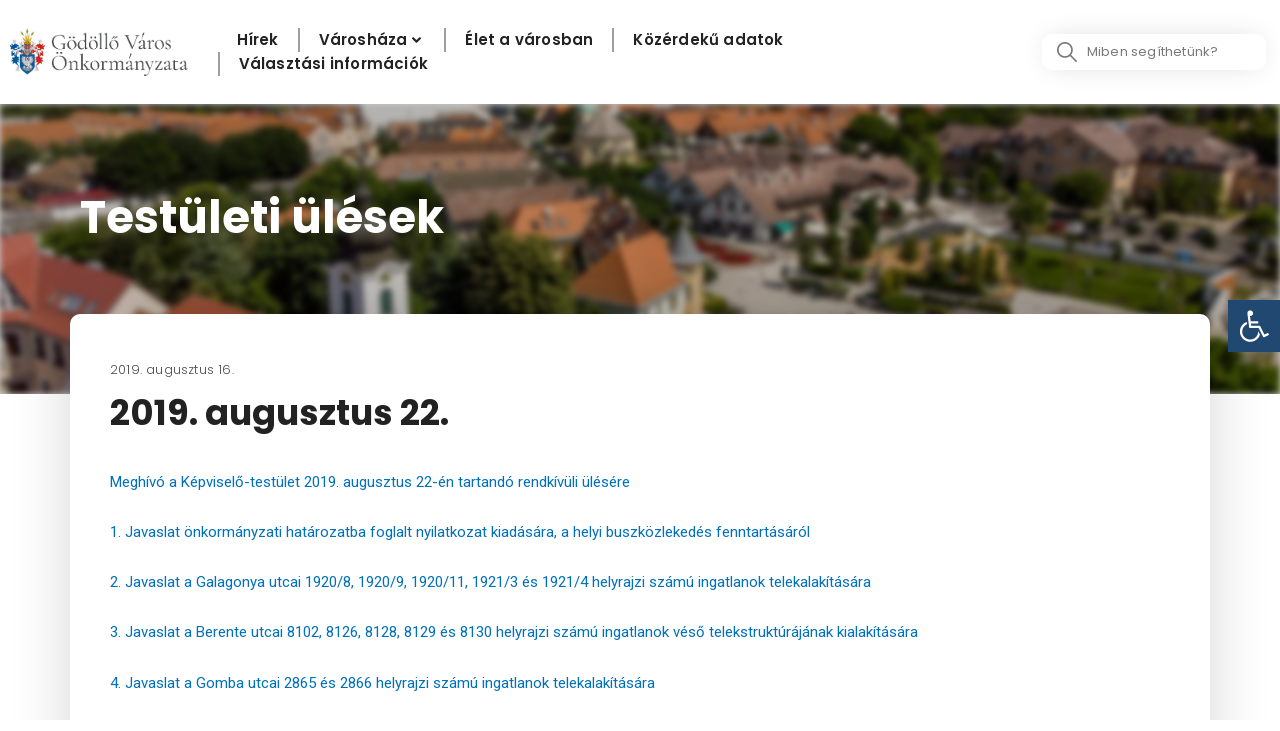

--- FILE ---
content_type: text/html; charset=UTF-8
request_url: https://www.godollo.hu/varostestuletiulesek/2019-augusztus-22/
body_size: 50755
content:
<!DOCTYPE html>
<html lang="hu" prefix="og: https://ogp.me/ns#">
<head>
<meta charset="UTF-8">
<meta name="viewport" content="width=device-width, initial-scale=1">
	 <link rel="profile" href="https://gmpg.org/xfn/11"> 
	 
<!-- Search Engine Optimization by Rank Math - https://rankmath.com/ -->
<title>2019. augusztus 22. - Gödöllő Város Önkormányzata</title>
<meta name="description" content="Meghívó a Képviselő-testület 2019. augusztus 22-én tartandó rendkívüli ülésére"/>
<meta name="robots" content="index, follow, max-snippet:-1, max-video-preview:-1, max-image-preview:large"/>
<link rel="canonical" href="https://www.godollo.hu/varostestuletiulesek/2019-augusztus-22/" />
<meta property="og:locale" content="hu_HU" />
<meta property="og:type" content="article" />
<meta property="og:title" content="2019. augusztus 22. - Gödöllő Város Önkormányzata" />
<meta property="og:description" content="Meghívó a Képviselő-testület 2019. augusztus 22-én tartandó rendkívüli ülésére" />
<meta property="og:url" content="https://www.godollo.hu/varostestuletiulesek/2019-augusztus-22/" />
<meta property="og:site_name" content="Gödöllő Város Önkormányzata" />
<meta property="og:updated_time" content="2021-03-10T20:25:55+00:00" />
<meta property="og:image" content="https://www.godollo.hu/wp-content/uploads/2021/03/godolllofacebook.jpg" />
<meta property="og:image:secure_url" content="https://www.godollo.hu/wp-content/uploads/2021/03/godolllofacebook.jpg" />
<meta property="og:image:width" content="1200" />
<meta property="og:image:height" content="630" />
<meta property="og:image:alt" content="2019. augusztus 22." />
<meta property="og:image:type" content="image/jpeg" />
<meta name="twitter:card" content="summary_large_image" />
<meta name="twitter:title" content="2019. augusztus 22. - Gödöllő Város Önkormányzata" />
<meta name="twitter:description" content="Meghívó a Képviselő-testület 2019. augusztus 22-én tartandó rendkívüli ülésére" />
<meta name="twitter:image" content="https://www.godollo.hu/wp-content/uploads/2021/03/godolllofacebook.jpg" />
<script type="application/ld+json" class="rank-math-schema">{"@context":"https://schema.org","@graph":[{"@type":"BreadcrumbList","@id":"https://www.godollo.hu/varostestuletiulesek/2019-augusztus-22/#breadcrumb","itemListElement":[{"@type":"ListItem","position":"1","item":{"@id":"https://www.godollo.hu","name":"Home"}},{"@type":"ListItem","position":"2","item":{"@id":"https://www.godollo.hu/varostestuletiulesek/","name":"Test\u00fcleti \u00fcl\u00e9sek"}},{"@type":"ListItem","position":"3","item":{"@id":"https://www.godollo.hu/varostestuletiulesek/2019-augusztus-22/","name":"2019. augusztus 22."}}]}]}</script>
<!-- /Rank Math WordPress SEO plugin -->

<link rel='dns-prefetch' href='//www.googletagmanager.com' />
<link rel="alternate" type="application/rss+xml" title="Gödöllő Város Önkormányzata &raquo; hírcsatorna" href="https://www.godollo.hu/feed/" />
<link rel="alternate" type="application/rss+xml" title="Gödöllő Város Önkormányzata &raquo; hozzászólás hírcsatorna" href="https://www.godollo.hu/comments/feed/" />
<link rel="alternate" title="oEmbed (JSON)" type="application/json+oembed" href="https://www.godollo.hu/wp-json/oembed/1.0/embed?url=https%3A%2F%2Fwww.godollo.hu%2Fvarostestuletiulesek%2F2019-augusztus-22%2F" />
<link rel="alternate" title="oEmbed (XML)" type="text/xml+oembed" href="https://www.godollo.hu/wp-json/oembed/1.0/embed?url=https%3A%2F%2Fwww.godollo.hu%2Fvarostestuletiulesek%2F2019-augusztus-22%2F&#038;format=xml" />
<style id='wp-img-auto-sizes-contain-inline-css'>
img:is([sizes=auto i],[sizes^="auto," i]){contain-intrinsic-size:3000px 1500px}
/*# sourceURL=wp-img-auto-sizes-contain-inline-css */
</style>
<link rel='stylesheet' id='jet-menu-astra-css' href='https://www.godollo.hu/wp-content/plugins/jet-menu/integration/themes/astra/assets/css/style.css?ver=2.4.0' media='all' />
<link rel='stylesheet' id='astra-theme-css-css' href='https://www.godollo.hu/wp-content/themes/astra/assets/css/minified/style.min.css?ver=4.6.5' media='all' />
<style id='astra-theme-css-inline-css'>
.ast-no-sidebar .entry-content .alignfull {margin-left: calc( -50vw + 50%);margin-right: calc( -50vw + 50%);max-width: 100vw;width: 100vw;}.ast-no-sidebar .entry-content .alignwide {margin-left: calc(-41vw + 50%);margin-right: calc(-41vw + 50%);max-width: unset;width: unset;}.ast-no-sidebar .entry-content .alignfull .alignfull,.ast-no-sidebar .entry-content .alignfull .alignwide,.ast-no-sidebar .entry-content .alignwide .alignfull,.ast-no-sidebar .entry-content .alignwide .alignwide,.ast-no-sidebar .entry-content .wp-block-column .alignfull,.ast-no-sidebar .entry-content .wp-block-column .alignwide{width: 100%;margin-left: auto;margin-right: auto;}.wp-block-gallery,.blocks-gallery-grid {margin: 0;}.wp-block-separator {max-width: 100px;}.wp-block-separator.is-style-wide,.wp-block-separator.is-style-dots {max-width: none;}.entry-content .has-2-columns .wp-block-column:first-child {padding-right: 10px;}.entry-content .has-2-columns .wp-block-column:last-child {padding-left: 10px;}@media (max-width: 782px) {.entry-content .wp-block-columns .wp-block-column {flex-basis: 100%;}.entry-content .has-2-columns .wp-block-column:first-child {padding-right: 0;}.entry-content .has-2-columns .wp-block-column:last-child {padding-left: 0;}}body .entry-content .wp-block-latest-posts {margin-left: 0;}body .entry-content .wp-block-latest-posts li {list-style: none;}.ast-no-sidebar .ast-container .entry-content .wp-block-latest-posts {margin-left: 0;}.ast-header-break-point .entry-content .alignwide {margin-left: auto;margin-right: auto;}.entry-content .blocks-gallery-item img {margin-bottom: auto;}.wp-block-pullquote {border-top: 4px solid #555d66;border-bottom: 4px solid #555d66;color: #40464d;}:root{--ast-container-default-xlg-padding:6.67em;--ast-container-default-lg-padding:5.67em;--ast-container-default-slg-padding:4.34em;--ast-container-default-md-padding:3.34em;--ast-container-default-sm-padding:6.67em;--ast-container-default-xs-padding:2.4em;--ast-container-default-xxs-padding:1.4em;--ast-code-block-background:#EEEEEE;--ast-comment-inputs-background:#FAFAFA;--ast-normal-container-width:1200px;--ast-narrow-container-width:750px;--ast-blog-title-font-weight:normal;--ast-blog-meta-weight:inherit;}html{font-size:93.75%;}a,.page-title{color:var(--ast-global-color-0);}a:hover,a:focus{color:var(--ast-global-color-1);}body,button,input,select,textarea,.ast-button,.ast-custom-button{font-family:-apple-system,BlinkMacSystemFont,Segoe UI,Roboto,Oxygen-Sans,Ubuntu,Cantarell,Helvetica Neue,sans-serif;font-weight:inherit;font-size:15px;font-size:1rem;line-height:var(--ast-body-line-height,1.65em);}blockquote{color:var(--ast-global-color-3);}.site-title{font-size:35px;font-size:2.3333333333333rem;display:block;}.site-header .site-description{font-size:15px;font-size:1rem;display:none;}.entry-title{font-size:26px;font-size:1.7333333333333rem;}.archive .ast-article-post .ast-article-inner,.blog .ast-article-post .ast-article-inner,.archive .ast-article-post .ast-article-inner:hover,.blog .ast-article-post .ast-article-inner:hover{overflow:hidden;}h1,.entry-content h1{font-size:40px;font-size:2.6666666666667rem;line-height:1.4em;}h2,.entry-content h2{font-size:32px;font-size:2.1333333333333rem;line-height:1.3em;}h3,.entry-content h3{font-size:26px;font-size:1.7333333333333rem;line-height:1.3em;}h4,.entry-content h4{font-size:24px;font-size:1.6rem;line-height:1.2em;}h5,.entry-content h5{font-size:20px;font-size:1.3333333333333rem;line-height:1.2em;}h6,.entry-content h6{font-size:16px;font-size:1.0666666666667rem;line-height:1.25em;}::selection{background-color:var(--ast-global-color-0);color:#ffffff;}body,h1,.entry-title a,.entry-content h1,h2,.entry-content h2,h3,.entry-content h3,h4,.entry-content h4,h5,.entry-content h5,h6,.entry-content h6{color:var(--ast-global-color-3);}.tagcloud a:hover,.tagcloud a:focus,.tagcloud a.current-item{color:#ffffff;border-color:var(--ast-global-color-0);background-color:var(--ast-global-color-0);}input:focus,input[type="text"]:focus,input[type="email"]:focus,input[type="url"]:focus,input[type="password"]:focus,input[type="reset"]:focus,input[type="search"]:focus,textarea:focus{border-color:var(--ast-global-color-0);}input[type="radio"]:checked,input[type=reset],input[type="checkbox"]:checked,input[type="checkbox"]:hover:checked,input[type="checkbox"]:focus:checked,input[type=range]::-webkit-slider-thumb{border-color:var(--ast-global-color-0);background-color:var(--ast-global-color-0);box-shadow:none;}.site-footer a:hover + .post-count,.site-footer a:focus + .post-count{background:var(--ast-global-color-0);border-color:var(--ast-global-color-0);}.single .nav-links .nav-previous,.single .nav-links .nav-next{color:var(--ast-global-color-0);}.entry-meta,.entry-meta *{line-height:1.45;color:var(--ast-global-color-0);}.entry-meta a:not(.ast-button):hover,.entry-meta a:not(.ast-button):hover *,.entry-meta a:not(.ast-button):focus,.entry-meta a:not(.ast-button):focus *,.page-links > .page-link,.page-links .page-link:hover,.post-navigation a:hover{color:var(--ast-global-color-1);}#cat option,.secondary .calendar_wrap thead a,.secondary .calendar_wrap thead a:visited{color:var(--ast-global-color-0);}.secondary .calendar_wrap #today,.ast-progress-val span{background:var(--ast-global-color-0);}.secondary a:hover + .post-count,.secondary a:focus + .post-count{background:var(--ast-global-color-0);border-color:var(--ast-global-color-0);}.calendar_wrap #today > a{color:#ffffff;}.page-links .page-link,.single .post-navigation a{color:var(--ast-global-color-0);}.ast-search-menu-icon .search-form button.search-submit{padding:0 4px;}.ast-search-menu-icon form.search-form{padding-right:0;}.ast-search-menu-icon.slide-search input.search-field{width:0;}.ast-header-search .ast-search-menu-icon.ast-dropdown-active .search-form,.ast-header-search .ast-search-menu-icon.ast-dropdown-active .search-field:focus{transition:all 0.2s;}.search-form input.search-field:focus{outline:none;}.widget-title,.widget .wp-block-heading{font-size:21px;font-size:1.4rem;color:var(--ast-global-color-3);}.ast-search-menu-icon.slide-search a:focus-visible:focus-visible,.astra-search-icon:focus-visible,#close:focus-visible,a:focus-visible,.ast-menu-toggle:focus-visible,.site .skip-link:focus-visible,.wp-block-loginout input:focus-visible,.wp-block-search.wp-block-search__button-inside .wp-block-search__inside-wrapper,.ast-header-navigation-arrow:focus-visible,.woocommerce .wc-proceed-to-checkout > .checkout-button:focus-visible,.woocommerce .woocommerce-MyAccount-navigation ul li a:focus-visible,.ast-orders-table__row .ast-orders-table__cell:focus-visible,.woocommerce .woocommerce-order-details .order-again > .button:focus-visible,.woocommerce .woocommerce-message a.button.wc-forward:focus-visible,.woocommerce #minus_qty:focus-visible,.woocommerce #plus_qty:focus-visible,a#ast-apply-coupon:focus-visible,.woocommerce .woocommerce-info a:focus-visible,.woocommerce .astra-shop-summary-wrap a:focus-visible,.woocommerce a.wc-forward:focus-visible,#ast-apply-coupon:focus-visible,.woocommerce-js .woocommerce-mini-cart-item a.remove:focus-visible,#close:focus-visible,.button.search-submit:focus-visible,#search_submit:focus,.normal-search:focus-visible{outline-style:dotted;outline-color:inherit;outline-width:thin;}input:focus,input[type="text"]:focus,input[type="email"]:focus,input[type="url"]:focus,input[type="password"]:focus,input[type="reset"]:focus,input[type="search"]:focus,input[type="number"]:focus,textarea:focus,.wp-block-search__input:focus,[data-section="section-header-mobile-trigger"] .ast-button-wrap .ast-mobile-menu-trigger-minimal:focus,.ast-mobile-popup-drawer.active .menu-toggle-close:focus,.woocommerce-ordering select.orderby:focus,#ast-scroll-top:focus,#coupon_code:focus,.woocommerce-page #comment:focus,.woocommerce #reviews #respond input#submit:focus,.woocommerce a.add_to_cart_button:focus,.woocommerce .button.single_add_to_cart_button:focus,.woocommerce .woocommerce-cart-form button:focus,.woocommerce .woocommerce-cart-form__cart-item .quantity .qty:focus,.woocommerce .woocommerce-billing-fields .woocommerce-billing-fields__field-wrapper .woocommerce-input-wrapper > .input-text:focus,.woocommerce #order_comments:focus,.woocommerce #place_order:focus,.woocommerce .woocommerce-address-fields .woocommerce-address-fields__field-wrapper .woocommerce-input-wrapper > .input-text:focus,.woocommerce .woocommerce-MyAccount-content form button:focus,.woocommerce .woocommerce-MyAccount-content .woocommerce-EditAccountForm .woocommerce-form-row .woocommerce-Input.input-text:focus,.woocommerce .ast-woocommerce-container .woocommerce-pagination ul.page-numbers li a:focus,body #content .woocommerce form .form-row .select2-container--default .select2-selection--single:focus,#ast-coupon-code:focus,.woocommerce.woocommerce-js .quantity input[type=number]:focus,.woocommerce-js .woocommerce-mini-cart-item .quantity input[type=number]:focus,.woocommerce p#ast-coupon-trigger:focus{border-style:dotted;border-color:inherit;border-width:thin;}input{outline:none;}.main-header-menu .menu-link,.ast-header-custom-item a{color:var(--ast-global-color-3);}.main-header-menu .menu-item:hover > .menu-link,.main-header-menu .menu-item:hover > .ast-menu-toggle,.main-header-menu .ast-masthead-custom-menu-items a:hover,.main-header-menu .menu-item.focus > .menu-link,.main-header-menu .menu-item.focus > .ast-menu-toggle,.main-header-menu .current-menu-item > .menu-link,.main-header-menu .current-menu-ancestor > .menu-link,.main-header-menu .current-menu-item > .ast-menu-toggle,.main-header-menu .current-menu-ancestor > .ast-menu-toggle{color:var(--ast-global-color-0);}.header-main-layout-3 .ast-main-header-bar-alignment{margin-right:auto;}.header-main-layout-2 .site-header-section-left .ast-site-identity{text-align:left;}.ast-logo-title-inline .site-logo-img{padding-right:1em;}body .ast-oembed-container *{position:absolute;top:0;width:100%;height:100%;left:0;}body .wp-block-embed-pocket-casts .ast-oembed-container *{position:unset;}.ast-header-break-point .ast-mobile-menu-buttons-minimal.menu-toggle{background:transparent;color:var(--ast-global-color-0);}.ast-header-break-point .ast-mobile-menu-buttons-outline.menu-toggle{background:transparent;border:1px solid var(--ast-global-color-0);color:var(--ast-global-color-0);}.ast-header-break-point .ast-mobile-menu-buttons-fill.menu-toggle{background:var(--ast-global-color-0);}.ast-single-post-featured-section + article {margin-top: 2em;}.site-content .ast-single-post-featured-section img {width: 100%;overflow: hidden;object-fit: cover;}.site > .ast-single-related-posts-container {margin-top: 0;}@media (min-width: 922px) {.ast-desktop .ast-container--narrow {max-width: var(--ast-narrow-container-width);margin: 0 auto;}}.ast-page-builder-template .hentry {margin: 0;}.ast-page-builder-template .site-content > .ast-container {max-width: 100%;padding: 0;}.ast-page-builder-template .site .site-content #primary {padding: 0;margin: 0;}.ast-page-builder-template .no-results {text-align: center;margin: 4em auto;}.ast-page-builder-template .ast-pagination {padding: 2em;}.ast-page-builder-template .entry-header.ast-no-title.ast-no-thumbnail {margin-top: 0;}.ast-page-builder-template .entry-header.ast-header-without-markup {margin-top: 0;margin-bottom: 0;}.ast-page-builder-template .entry-header.ast-no-title.ast-no-meta {margin-bottom: 0;}.ast-page-builder-template.single .post-navigation {padding-bottom: 2em;}.ast-page-builder-template.single-post .site-content > .ast-container {max-width: 100%;}.ast-page-builder-template .entry-header {margin-top: 4em;margin-left: auto;margin-right: auto;padding-left: 20px;padding-right: 20px;}.single.ast-page-builder-template .entry-header {padding-left: 20px;padding-right: 20px;}.ast-page-builder-template .ast-archive-description {margin: 4em auto 0;padding-left: 20px;padding-right: 20px;}.ast-page-builder-template.ast-no-sidebar .entry-content .alignwide {margin-left: 0;margin-right: 0;}.footer-adv .footer-adv-overlay{border-top-style:solid;border-top-color:#7a7a7a;}.wp-block-buttons.aligncenter{justify-content:center;}@media (min-width:1200px){.wp-block-group .has-background{padding:20px;}}@media (min-width:1200px){.ast-page-builder-template.ast-no-sidebar .entry-content .wp-block-cover.alignwide,.ast-page-builder-template.ast-no-sidebar .entry-content .wp-block-cover.alignfull{padding-right:0;padding-left:0;}}@media (min-width:1200px){.wp-block-cover-image.alignwide .wp-block-cover__inner-container,.wp-block-cover.alignwide .wp-block-cover__inner-container,.wp-block-cover-image.alignfull .wp-block-cover__inner-container,.wp-block-cover.alignfull .wp-block-cover__inner-container{width:100%;}}.wp-block-image.aligncenter{margin-left:auto;margin-right:auto;}.wp-block-table.aligncenter{margin-left:auto;margin-right:auto;}.wp-block-buttons .wp-block-button.is-style-outline .wp-block-button__link.wp-element-button,.ast-outline-button,.wp-block-uagb-buttons-child .uagb-buttons-repeater.ast-outline-button{border-top-width:2px;border-right-width:2px;border-bottom-width:2px;border-left-width:2px;font-family:inherit;font-weight:inherit;line-height:1em;}.entry-content[ast-blocks-layout] > figure{margin-bottom:1em;}@media (max-width:921px){.ast-separate-container #primary,.ast-separate-container #secondary{padding:1.5em 0;}#primary,#secondary{padding:1.5em 0;margin:0;}.ast-left-sidebar #content > .ast-container{display:flex;flex-direction:column-reverse;width:100%;}.ast-separate-container .ast-article-post,.ast-separate-container .ast-article-single{padding:1.5em 2.14em;}.ast-author-box img.avatar{margin:20px 0 0 0;}}@media (min-width:922px){.ast-separate-container.ast-right-sidebar #primary,.ast-separate-container.ast-left-sidebar #primary{border:0;}.search-no-results.ast-separate-container #primary{margin-bottom:4em;}}.wp-block-button .wp-block-button__link{color:#ffffff;}.wp-block-button .wp-block-button__link:hover,.wp-block-button .wp-block-button__link:focus{color:#ffffff;background-color:var(--ast-global-color-1);border-color:var(--ast-global-color-1);}.elementor-widget-heading h1.elementor-heading-title{line-height:1.4em;}.elementor-widget-heading h2.elementor-heading-title{line-height:1.3em;}.elementor-widget-heading h3.elementor-heading-title{line-height:1.3em;}.elementor-widget-heading h4.elementor-heading-title{line-height:1.2em;}.elementor-widget-heading h5.elementor-heading-title{line-height:1.2em;}.elementor-widget-heading h6.elementor-heading-title{line-height:1.25em;}.wp-block-button .wp-block-button__link{border-top-width:0;border-right-width:0;border-left-width:0;border-bottom-width:0;border-color:var(--ast-global-color-0);background-color:var(--ast-global-color-0);color:#ffffff;font-family:inherit;font-weight:inherit;line-height:1em;padding-top:10px;padding-right:40px;padding-bottom:10px;padding-left:40px;}.menu-toggle,button,.ast-button,.ast-custom-button,.button,input#submit,input[type="button"],input[type="submit"],input[type="reset"]{border-style:solid;border-top-width:0;border-right-width:0;border-left-width:0;border-bottom-width:0;color:#ffffff;border-color:var(--ast-global-color-0);background-color:var(--ast-global-color-0);padding-top:10px;padding-right:40px;padding-bottom:10px;padding-left:40px;font-family:inherit;font-weight:inherit;line-height:1em;}button:focus,.menu-toggle:hover,button:hover,.ast-button:hover,.ast-custom-button:hover .button:hover,.ast-custom-button:hover ,input[type=reset]:hover,input[type=reset]:focus,input#submit:hover,input#submit:focus,input[type="button"]:hover,input[type="button"]:focus,input[type="submit"]:hover,input[type="submit"]:focus{color:#ffffff;background-color:var(--ast-global-color-1);border-color:var(--ast-global-color-1);}@media (max-width:921px){.ast-mobile-header-stack .main-header-bar .ast-search-menu-icon{display:inline-block;}.ast-header-break-point.ast-header-custom-item-outside .ast-mobile-header-stack .main-header-bar .ast-search-icon{margin:0;}.ast-comment-avatar-wrap img{max-width:2.5em;}.ast-comment-meta{padding:0 1.8888em 1.3333em;}.ast-separate-container .ast-comment-list li.depth-1{padding:1.5em 2.14em;}.ast-separate-container .comment-respond{padding:2em 2.14em;}}@media (min-width:544px){.ast-container{max-width:100%;}}@media (max-width:544px){.ast-separate-container .ast-article-post,.ast-separate-container .ast-article-single,.ast-separate-container .comments-title,.ast-separate-container .ast-archive-description{padding:1.5em 1em;}.ast-separate-container #content .ast-container{padding-left:0.54em;padding-right:0.54em;}.ast-separate-container .ast-comment-list .bypostauthor{padding:.5em;}.ast-search-menu-icon.ast-dropdown-active .search-field{width:170px;}.site-branding img,.site-header .site-logo-img .custom-logo-link img{max-width:100%;}}@media (min-width:545px){.ast-page-builder-template .comments-area,.single.ast-page-builder-template .entry-header,.single.ast-page-builder-template .post-navigation,.single.ast-page-builder-template .ast-single-related-posts-container{max-width:1240px;margin-left:auto;margin-right:auto;}}body,.ast-separate-container{background-color:#ffffff;;background-image:none;;}.ast-no-sidebar.ast-separate-container .entry-content .alignfull {margin-left: -6.67em;margin-right: -6.67em;width: auto;}@media (max-width: 1200px) {.ast-no-sidebar.ast-separate-container .entry-content .alignfull {margin-left: -2.4em;margin-right: -2.4em;}}@media (max-width: 768px) {.ast-no-sidebar.ast-separate-container .entry-content .alignfull {margin-left: -2.14em;margin-right: -2.14em;}}@media (max-width: 544px) {.ast-no-sidebar.ast-separate-container .entry-content .alignfull {margin-left: -1em;margin-right: -1em;}}.ast-no-sidebar.ast-separate-container .entry-content .alignwide {margin-left: -20px;margin-right: -20px;}.ast-no-sidebar.ast-separate-container .entry-content .wp-block-column .alignfull,.ast-no-sidebar.ast-separate-container .entry-content .wp-block-column .alignwide {margin-left: auto;margin-right: auto;width: 100%;}@media (max-width:921px){.site-title{display:block;}.site-header .site-description{display:none;}h1,.entry-content h1{font-size:30px;}h2,.entry-content h2{font-size:25px;}h3,.entry-content h3{font-size:20px;}}@media (max-width:544px){.site-title{display:block;}.site-header .site-description{display:none;}h1,.entry-content h1{font-size:30px;}h2,.entry-content h2{font-size:25px;}h3,.entry-content h3{font-size:20px;}}@media (max-width:921px){html{font-size:85.5%;}}@media (max-width:544px){html{font-size:85.5%;}}@media (min-width:922px){.ast-container{max-width:1240px;}}@font-face {font-family: "Astra";src: url(https://www.godollo.hu/wp-content/themes/astra/assets/fonts/astra.woff) format("woff"),url(https://www.godollo.hu/wp-content/themes/astra/assets/fonts/astra.ttf) format("truetype"),url(https://www.godollo.hu/wp-content/themes/astra/assets/fonts/astra.svg#astra) format("svg");font-weight: normal;font-style: normal;font-display: fallback;}@media (max-width:921px) {.main-header-bar .main-header-bar-navigation{display:none;}}.ast-desktop .main-header-menu.submenu-with-border .sub-menu,.ast-desktop .main-header-menu.submenu-with-border .astra-full-megamenu-wrapper{border-color:var(--ast-global-color-0);}.ast-desktop .main-header-menu.submenu-with-border .sub-menu{border-top-width:2px;border-style:solid;}.ast-desktop .main-header-menu.submenu-with-border .sub-menu .sub-menu{top:-2px;}.ast-desktop .main-header-menu.submenu-with-border .sub-menu .menu-link,.ast-desktop .main-header-menu.submenu-with-border .children .menu-link{border-bottom-width:0px;border-style:solid;border-color:#eaeaea;}@media (min-width:922px){.main-header-menu .sub-menu .menu-item.ast-left-align-sub-menu:hover > .sub-menu,.main-header-menu .sub-menu .menu-item.ast-left-align-sub-menu.focus > .sub-menu{margin-left:-0px;}}.ast-small-footer{border-top-style:solid;border-top-width:1px;border-top-color:#7a7a7a;}.ast-small-footer-wrap{text-align:center;}.site .comments-area{padding-bottom:3em;}.ast-header-break-point.ast-header-custom-item-inside .main-header-bar .main-header-bar-navigation .ast-search-icon {display: none;}.ast-header-break-point.ast-header-custom-item-inside .main-header-bar .ast-search-menu-icon .search-form {padding: 0;display: block;overflow: hidden;}.ast-header-break-point .ast-header-custom-item .widget:last-child {margin-bottom: 1em;}.ast-header-custom-item .widget {margin: 0.5em;display: inline-block;vertical-align: middle;}.ast-header-custom-item .widget p {margin-bottom: 0;}.ast-header-custom-item .widget li {width: auto;}.ast-header-custom-item-inside .button-custom-menu-item .menu-link {display: none;}.ast-header-custom-item-inside.ast-header-break-point .button-custom-menu-item .ast-custom-button-link {display: none;}.ast-header-custom-item-inside.ast-header-break-point .button-custom-menu-item .menu-link {display: block;}.ast-header-break-point.ast-header-custom-item-outside .main-header-bar .ast-search-icon {margin-right: 1em;}.ast-header-break-point.ast-header-custom-item-inside .main-header-bar .ast-search-menu-icon .search-field,.ast-header-break-point.ast-header-custom-item-inside .main-header-bar .ast-search-menu-icon.ast-inline-search .search-field {width: 100%;padding-right: 5.5em;}.ast-header-break-point.ast-header-custom-item-inside .main-header-bar .ast-search-menu-icon .search-submit {display: block;position: absolute;height: 100%;top: 0;right: 0;padding: 0 1em;border-radius: 0;}.ast-header-break-point .ast-header-custom-item .ast-masthead-custom-menu-items {padding-left: 20px;padding-right: 20px;margin-bottom: 1em;margin-top: 1em;}.ast-header-custom-item-inside.ast-header-break-point .button-custom-menu-item {padding-left: 0;padding-right: 0;margin-top: 0;margin-bottom: 0;}.astra-icon-down_arrow::after {content: "\e900";font-family: Astra;}.astra-icon-close::after {content: "\e5cd";font-family: Astra;}.astra-icon-drag_handle::after {content: "\e25d";font-family: Astra;}.astra-icon-format_align_justify::after {content: "\e235";font-family: Astra;}.astra-icon-menu::after {content: "\e5d2";font-family: Astra;}.astra-icon-reorder::after {content: "\e8fe";font-family: Astra;}.astra-icon-search::after {content: "\e8b6";font-family: Astra;}.astra-icon-zoom_in::after {content: "\e56b";font-family: Astra;}.astra-icon-check-circle::after {content: "\e901";font-family: Astra;}.astra-icon-shopping-cart::after {content: "\f07a";font-family: Astra;}.astra-icon-shopping-bag::after {content: "\f290";font-family: Astra;}.astra-icon-shopping-basket::after {content: "\f291";font-family: Astra;}.astra-icon-circle-o::after {content: "\e903";font-family: Astra;}.astra-icon-certificate::after {content: "\e902";font-family: Astra;}blockquote {padding: 1.2em;}:root .has-ast-global-color-0-color{color:var(--ast-global-color-0);}:root .has-ast-global-color-0-background-color{background-color:var(--ast-global-color-0);}:root .wp-block-button .has-ast-global-color-0-color{color:var(--ast-global-color-0);}:root .wp-block-button .has-ast-global-color-0-background-color{background-color:var(--ast-global-color-0);}:root .has-ast-global-color-1-color{color:var(--ast-global-color-1);}:root .has-ast-global-color-1-background-color{background-color:var(--ast-global-color-1);}:root .wp-block-button .has-ast-global-color-1-color{color:var(--ast-global-color-1);}:root .wp-block-button .has-ast-global-color-1-background-color{background-color:var(--ast-global-color-1);}:root .has-ast-global-color-2-color{color:var(--ast-global-color-2);}:root .has-ast-global-color-2-background-color{background-color:var(--ast-global-color-2);}:root .wp-block-button .has-ast-global-color-2-color{color:var(--ast-global-color-2);}:root .wp-block-button .has-ast-global-color-2-background-color{background-color:var(--ast-global-color-2);}:root .has-ast-global-color-3-color{color:var(--ast-global-color-3);}:root .has-ast-global-color-3-background-color{background-color:var(--ast-global-color-3);}:root .wp-block-button .has-ast-global-color-3-color{color:var(--ast-global-color-3);}:root .wp-block-button .has-ast-global-color-3-background-color{background-color:var(--ast-global-color-3);}:root .has-ast-global-color-4-color{color:var(--ast-global-color-4);}:root .has-ast-global-color-4-background-color{background-color:var(--ast-global-color-4);}:root .wp-block-button .has-ast-global-color-4-color{color:var(--ast-global-color-4);}:root .wp-block-button .has-ast-global-color-4-background-color{background-color:var(--ast-global-color-4);}:root .has-ast-global-color-5-color{color:var(--ast-global-color-5);}:root .has-ast-global-color-5-background-color{background-color:var(--ast-global-color-5);}:root .wp-block-button .has-ast-global-color-5-color{color:var(--ast-global-color-5);}:root .wp-block-button .has-ast-global-color-5-background-color{background-color:var(--ast-global-color-5);}:root .has-ast-global-color-6-color{color:var(--ast-global-color-6);}:root .has-ast-global-color-6-background-color{background-color:var(--ast-global-color-6);}:root .wp-block-button .has-ast-global-color-6-color{color:var(--ast-global-color-6);}:root .wp-block-button .has-ast-global-color-6-background-color{background-color:var(--ast-global-color-6);}:root .has-ast-global-color-7-color{color:var(--ast-global-color-7);}:root .has-ast-global-color-7-background-color{background-color:var(--ast-global-color-7);}:root .wp-block-button .has-ast-global-color-7-color{color:var(--ast-global-color-7);}:root .wp-block-button .has-ast-global-color-7-background-color{background-color:var(--ast-global-color-7);}:root .has-ast-global-color-8-color{color:var(--ast-global-color-8);}:root .has-ast-global-color-8-background-color{background-color:var(--ast-global-color-8);}:root .wp-block-button .has-ast-global-color-8-color{color:var(--ast-global-color-8);}:root .wp-block-button .has-ast-global-color-8-background-color{background-color:var(--ast-global-color-8);}:root{--ast-global-color-0:#0170B9;--ast-global-color-1:#3a3a3a;--ast-global-color-2:#3a3a3a;--ast-global-color-3:#4B4F58;--ast-global-color-4:#F5F5F5;--ast-global-color-5:#FFFFFF;--ast-global-color-6:#E5E5E5;--ast-global-color-7:#424242;--ast-global-color-8:#000000;}:root {--ast-border-color : #dddddd;}.ast-single-entry-banner {-js-display: flex;display: flex;flex-direction: column;justify-content: center;text-align: center;position: relative;background: #eeeeee;}.ast-single-entry-banner[data-banner-layout="layout-1"] {max-width: 1200px;background: inherit;padding: 20px 0;}.ast-single-entry-banner[data-banner-width-type="custom"] {margin: 0 auto;width: 100%;}.ast-single-entry-banner + .site-content .entry-header {margin-bottom: 0;}.site .ast-author-avatar {--ast-author-avatar-size: ;}a.ast-underline-text {text-decoration: underline;}.ast-container > .ast-terms-link {position: relative;display: block;}a.ast-button.ast-badge-tax {padding: 4px 8px;border-radius: 3px;font-size: inherit;}header.entry-header > *:not(:last-child){margin-bottom:10px;}.ast-archive-entry-banner {-js-display: flex;display: flex;flex-direction: column;justify-content: center;text-align: center;position: relative;background: #eeeeee;}.ast-archive-entry-banner[data-banner-width-type="custom"] {margin: 0 auto;width: 100%;}.ast-archive-entry-banner[data-banner-layout="layout-1"] {background: inherit;padding: 20px 0;text-align: left;}body.archive .ast-archive-description{max-width:1200px;width:100%;text-align:left;padding-top:3em;padding-right:3em;padding-bottom:3em;padding-left:3em;}body.archive .ast-archive-description .ast-archive-title,body.archive .ast-archive-description .ast-archive-title *{font-size:40px;font-size:2.6666666666667rem;}body.archive .ast-archive-description > *:not(:last-child){margin-bottom:10px;}@media (max-width:921px){body.archive .ast-archive-description{text-align:left;}}@media (max-width:544px){body.archive .ast-archive-description{text-align:left;}}.ast-breadcrumbs .trail-browse,.ast-breadcrumbs .trail-items,.ast-breadcrumbs .trail-items li{display:inline-block;margin:0;padding:0;border:none;background:inherit;text-indent:0;text-decoration:none;}.ast-breadcrumbs .trail-browse{font-size:inherit;font-style:inherit;font-weight:inherit;color:inherit;}.ast-breadcrumbs .trail-items{list-style:none;}.trail-items li::after{padding:0 0.3em;content:"\00bb";}.trail-items li:last-of-type::after{display:none;}h1,.entry-content h1,h2,.entry-content h2,h3,.entry-content h3,h4,.entry-content h4,h5,.entry-content h5,h6,.entry-content h6{color:var(--ast-global-color-2);}.elementor-posts-container [CLASS*="ast-width-"]{width:100%;}.elementor-template-full-width .ast-container{display:block;}.elementor-screen-only,.screen-reader-text,.screen-reader-text span,.ui-helper-hidden-accessible{top:0 !important;}@media (max-width:544px){.elementor-element .elementor-wc-products .woocommerce[class*="columns-"] ul.products li.product{width:auto;margin:0;}.elementor-element .woocommerce .woocommerce-result-count{float:none;}}.ast-header-break-point .main-header-bar{border-bottom-width:1px;}@media (min-width:922px){.main-header-bar{border-bottom-width:1px;}}.main-header-menu .menu-item, #astra-footer-menu .menu-item, .main-header-bar .ast-masthead-custom-menu-items{-js-display:flex;display:flex;-webkit-box-pack:center;-webkit-justify-content:center;-moz-box-pack:center;-ms-flex-pack:center;justify-content:center;-webkit-box-orient:vertical;-webkit-box-direction:normal;-webkit-flex-direction:column;-moz-box-orient:vertical;-moz-box-direction:normal;-ms-flex-direction:column;flex-direction:column;}.main-header-menu > .menu-item > .menu-link, #astra-footer-menu > .menu-item > .menu-link{height:100%;-webkit-box-align:center;-webkit-align-items:center;-moz-box-align:center;-ms-flex-align:center;align-items:center;-js-display:flex;display:flex;}.ast-primary-menu-disabled .main-header-bar .ast-masthead-custom-menu-items{flex:unset;}.main-header-menu .sub-menu .menu-item.menu-item-has-children > .menu-link:after{position:absolute;right:1em;top:50%;transform:translate(0,-50%) rotate(270deg);}.ast-header-break-point .main-header-bar .main-header-bar-navigation .page_item_has_children > .ast-menu-toggle::before, .ast-header-break-point .main-header-bar .main-header-bar-navigation .menu-item-has-children > .ast-menu-toggle::before, .ast-mobile-popup-drawer .main-header-bar-navigation .menu-item-has-children>.ast-menu-toggle::before, .ast-header-break-point .ast-mobile-header-wrap .main-header-bar-navigation .menu-item-has-children > .ast-menu-toggle::before{font-weight:bold;content:"\e900";font-family:Astra;text-decoration:inherit;display:inline-block;}.ast-header-break-point .main-navigation ul.sub-menu .menu-item .menu-link:before{content:"\e900";font-family:Astra;font-size:.65em;text-decoration:inherit;display:inline-block;transform:translate(0, -2px) rotateZ(270deg);margin-right:5px;}.widget_search .search-form:after{font-family:Astra;font-size:1.2em;font-weight:normal;content:"\e8b6";position:absolute;top:50%;right:15px;transform:translate(0, -50%);}.astra-search-icon::before{content:"\e8b6";font-family:Astra;font-style:normal;font-weight:normal;text-decoration:inherit;text-align:center;-webkit-font-smoothing:antialiased;-moz-osx-font-smoothing:grayscale;z-index:3;}.main-header-bar .main-header-bar-navigation .page_item_has_children > a:after, .main-header-bar .main-header-bar-navigation .menu-item-has-children > a:after, .menu-item-has-children .ast-header-navigation-arrow:after{content:"\e900";display:inline-block;font-family:Astra;font-size:.6rem;font-weight:bold;text-rendering:auto;-webkit-font-smoothing:antialiased;-moz-osx-font-smoothing:grayscale;margin-left:10px;line-height:normal;}.menu-item-has-children .sub-menu .ast-header-navigation-arrow:after{margin-left:0;}.ast-mobile-popup-drawer .main-header-bar-navigation .ast-submenu-expanded>.ast-menu-toggle::before{transform:rotateX(180deg);}.ast-header-break-point .main-header-bar-navigation .menu-item-has-children > .menu-link:after{display:none;}@media (min-width:922px){.ast-builder-menu .main-navigation > ul > li:last-child a{margin-right:0;}}.ast-separate-container .ast-article-inner{background-color:transparent;background-image:none;}.ast-separate-container .ast-article-post{background-color:var(--ast-global-color-5);;}@media (max-width:921px){.ast-separate-container .ast-article-post{background-color:var(--ast-global-color-5);;}}@media (max-width:544px){.ast-separate-container .ast-article-post{background-color:var(--ast-global-color-5);;}}.ast-separate-container .ast-article-single:not(.ast-related-post), .woocommerce.ast-separate-container .ast-woocommerce-container, .ast-separate-container .error-404, .ast-separate-container .no-results, .single.ast-separate-container  .ast-author-meta, .ast-separate-container .related-posts-title-wrapper,.ast-separate-container .comments-count-wrapper, .ast-box-layout.ast-plain-container .site-content,.ast-padded-layout.ast-plain-container .site-content, .ast-separate-container .ast-archive-description, .ast-separate-container .comments-area .comment-respond, .ast-separate-container .comments-area .ast-comment-list li, .ast-separate-container .comments-area .comments-title{background-color:var(--ast-global-color-5);;}@media (max-width:921px){.ast-separate-container .ast-article-single:not(.ast-related-post), .woocommerce.ast-separate-container .ast-woocommerce-container, .ast-separate-container .error-404, .ast-separate-container .no-results, .single.ast-separate-container  .ast-author-meta, .ast-separate-container .related-posts-title-wrapper,.ast-separate-container .comments-count-wrapper, .ast-box-layout.ast-plain-container .site-content,.ast-padded-layout.ast-plain-container .site-content, .ast-separate-container .ast-archive-description{background-color:var(--ast-global-color-5);;}}@media (max-width:544px){.ast-separate-container .ast-article-single:not(.ast-related-post), .woocommerce.ast-separate-container .ast-woocommerce-container, .ast-separate-container .error-404, .ast-separate-container .no-results, .single.ast-separate-container  .ast-author-meta, .ast-separate-container .related-posts-title-wrapper,.ast-separate-container .comments-count-wrapper, .ast-box-layout.ast-plain-container .site-content,.ast-padded-layout.ast-plain-container .site-content, .ast-separate-container .ast-archive-description{background-color:var(--ast-global-color-5);;}}.ast-separate-container.ast-two-container #secondary .widget{background-color:var(--ast-global-color-5);;}@media (max-width:921px){.ast-separate-container.ast-two-container #secondary .widget{background-color:var(--ast-global-color-5);;}}@media (max-width:544px){.ast-separate-container.ast-two-container #secondary .widget{background-color:var(--ast-global-color-5);;}}:root{--e-global-color-astglobalcolor0:#0170B9;--e-global-color-astglobalcolor1:#3a3a3a;--e-global-color-astglobalcolor2:#3a3a3a;--e-global-color-astglobalcolor3:#4B4F58;--e-global-color-astglobalcolor4:#F5F5F5;--e-global-color-astglobalcolor5:#FFFFFF;--e-global-color-astglobalcolor6:#E5E5E5;--e-global-color-astglobalcolor7:#424242;--e-global-color-astglobalcolor8:#000000;}
/*# sourceURL=astra-theme-css-inline-css */
</style>
<style id='wp-emoji-styles-inline-css'>

	img.wp-smiley, img.emoji {
		display: inline !important;
		border: none !important;
		box-shadow: none !important;
		height: 1em !important;
		width: 1em !important;
		margin: 0 0.07em !important;
		vertical-align: -0.1em !important;
		background: none !important;
		padding: 0 !important;
	}
/*# sourceURL=wp-emoji-styles-inline-css */
</style>
<link rel='stylesheet' id='wp-block-library-css' href='https://www.godollo.hu/wp-includes/css/dist/block-library/style.min.css?ver=6.9' media='all' />
<style id='global-styles-inline-css'>
:root{--wp--preset--aspect-ratio--square: 1;--wp--preset--aspect-ratio--4-3: 4/3;--wp--preset--aspect-ratio--3-4: 3/4;--wp--preset--aspect-ratio--3-2: 3/2;--wp--preset--aspect-ratio--2-3: 2/3;--wp--preset--aspect-ratio--16-9: 16/9;--wp--preset--aspect-ratio--9-16: 9/16;--wp--preset--color--black: #000000;--wp--preset--color--cyan-bluish-gray: #abb8c3;--wp--preset--color--white: #ffffff;--wp--preset--color--pale-pink: #f78da7;--wp--preset--color--vivid-red: #cf2e2e;--wp--preset--color--luminous-vivid-orange: #ff6900;--wp--preset--color--luminous-vivid-amber: #fcb900;--wp--preset--color--light-green-cyan: #7bdcb5;--wp--preset--color--vivid-green-cyan: #00d084;--wp--preset--color--pale-cyan-blue: #8ed1fc;--wp--preset--color--vivid-cyan-blue: #0693e3;--wp--preset--color--vivid-purple: #9b51e0;--wp--preset--color--ast-global-color-0: var(--ast-global-color-0);--wp--preset--color--ast-global-color-1: var(--ast-global-color-1);--wp--preset--color--ast-global-color-2: var(--ast-global-color-2);--wp--preset--color--ast-global-color-3: var(--ast-global-color-3);--wp--preset--color--ast-global-color-4: var(--ast-global-color-4);--wp--preset--color--ast-global-color-5: var(--ast-global-color-5);--wp--preset--color--ast-global-color-6: var(--ast-global-color-6);--wp--preset--color--ast-global-color-7: var(--ast-global-color-7);--wp--preset--color--ast-global-color-8: var(--ast-global-color-8);--wp--preset--gradient--vivid-cyan-blue-to-vivid-purple: linear-gradient(135deg,rgb(6,147,227) 0%,rgb(155,81,224) 100%);--wp--preset--gradient--light-green-cyan-to-vivid-green-cyan: linear-gradient(135deg,rgb(122,220,180) 0%,rgb(0,208,130) 100%);--wp--preset--gradient--luminous-vivid-amber-to-luminous-vivid-orange: linear-gradient(135deg,rgb(252,185,0) 0%,rgb(255,105,0) 100%);--wp--preset--gradient--luminous-vivid-orange-to-vivid-red: linear-gradient(135deg,rgb(255,105,0) 0%,rgb(207,46,46) 100%);--wp--preset--gradient--very-light-gray-to-cyan-bluish-gray: linear-gradient(135deg,rgb(238,238,238) 0%,rgb(169,184,195) 100%);--wp--preset--gradient--cool-to-warm-spectrum: linear-gradient(135deg,rgb(74,234,220) 0%,rgb(151,120,209) 20%,rgb(207,42,186) 40%,rgb(238,44,130) 60%,rgb(251,105,98) 80%,rgb(254,248,76) 100%);--wp--preset--gradient--blush-light-purple: linear-gradient(135deg,rgb(255,206,236) 0%,rgb(152,150,240) 100%);--wp--preset--gradient--blush-bordeaux: linear-gradient(135deg,rgb(254,205,165) 0%,rgb(254,45,45) 50%,rgb(107,0,62) 100%);--wp--preset--gradient--luminous-dusk: linear-gradient(135deg,rgb(255,203,112) 0%,rgb(199,81,192) 50%,rgb(65,88,208) 100%);--wp--preset--gradient--pale-ocean: linear-gradient(135deg,rgb(255,245,203) 0%,rgb(182,227,212) 50%,rgb(51,167,181) 100%);--wp--preset--gradient--electric-grass: linear-gradient(135deg,rgb(202,248,128) 0%,rgb(113,206,126) 100%);--wp--preset--gradient--midnight: linear-gradient(135deg,rgb(2,3,129) 0%,rgb(40,116,252) 100%);--wp--preset--font-size--small: 13px;--wp--preset--font-size--medium: 20px;--wp--preset--font-size--large: 36px;--wp--preset--font-size--x-large: 42px;--wp--preset--spacing--20: 0.44rem;--wp--preset--spacing--30: 0.67rem;--wp--preset--spacing--40: 1rem;--wp--preset--spacing--50: 1.5rem;--wp--preset--spacing--60: 2.25rem;--wp--preset--spacing--70: 3.38rem;--wp--preset--spacing--80: 5.06rem;--wp--preset--shadow--natural: 6px 6px 9px rgba(0, 0, 0, 0.2);--wp--preset--shadow--deep: 12px 12px 50px rgba(0, 0, 0, 0.4);--wp--preset--shadow--sharp: 6px 6px 0px rgba(0, 0, 0, 0.2);--wp--preset--shadow--outlined: 6px 6px 0px -3px rgb(255, 255, 255), 6px 6px rgb(0, 0, 0);--wp--preset--shadow--crisp: 6px 6px 0px rgb(0, 0, 0);}:root { --wp--style--global--content-size: var(--wp--custom--ast-content-width-size);--wp--style--global--wide-size: var(--wp--custom--ast-wide-width-size); }:where(body) { margin: 0; }.wp-site-blocks > .alignleft { float: left; margin-right: 2em; }.wp-site-blocks > .alignright { float: right; margin-left: 2em; }.wp-site-blocks > .aligncenter { justify-content: center; margin-left: auto; margin-right: auto; }:where(.wp-site-blocks) > * { margin-block-start: 24px; margin-block-end: 0; }:where(.wp-site-blocks) > :first-child { margin-block-start: 0; }:where(.wp-site-blocks) > :last-child { margin-block-end: 0; }:root { --wp--style--block-gap: 24px; }:root :where(.is-layout-flow) > :first-child{margin-block-start: 0;}:root :where(.is-layout-flow) > :last-child{margin-block-end: 0;}:root :where(.is-layout-flow) > *{margin-block-start: 24px;margin-block-end: 0;}:root :where(.is-layout-constrained) > :first-child{margin-block-start: 0;}:root :where(.is-layout-constrained) > :last-child{margin-block-end: 0;}:root :where(.is-layout-constrained) > *{margin-block-start: 24px;margin-block-end: 0;}:root :where(.is-layout-flex){gap: 24px;}:root :where(.is-layout-grid){gap: 24px;}.is-layout-flow > .alignleft{float: left;margin-inline-start: 0;margin-inline-end: 2em;}.is-layout-flow > .alignright{float: right;margin-inline-start: 2em;margin-inline-end: 0;}.is-layout-flow > .aligncenter{margin-left: auto !important;margin-right: auto !important;}.is-layout-constrained > .alignleft{float: left;margin-inline-start: 0;margin-inline-end: 2em;}.is-layout-constrained > .alignright{float: right;margin-inline-start: 2em;margin-inline-end: 0;}.is-layout-constrained > .aligncenter{margin-left: auto !important;margin-right: auto !important;}.is-layout-constrained > :where(:not(.alignleft):not(.alignright):not(.alignfull)){max-width: var(--wp--style--global--content-size);margin-left: auto !important;margin-right: auto !important;}.is-layout-constrained > .alignwide{max-width: var(--wp--style--global--wide-size);}body .is-layout-flex{display: flex;}.is-layout-flex{flex-wrap: wrap;align-items: center;}.is-layout-flex > :is(*, div){margin: 0;}body .is-layout-grid{display: grid;}.is-layout-grid > :is(*, div){margin: 0;}body{padding-top: 0px;padding-right: 0px;padding-bottom: 0px;padding-left: 0px;}a:where(:not(.wp-element-button)){text-decoration: none;}:root :where(.wp-element-button, .wp-block-button__link){background-color: #32373c;border-width: 0;color: #fff;font-family: inherit;font-size: inherit;font-style: inherit;font-weight: inherit;letter-spacing: inherit;line-height: inherit;padding-top: calc(0.667em + 2px);padding-right: calc(1.333em + 2px);padding-bottom: calc(0.667em + 2px);padding-left: calc(1.333em + 2px);text-decoration: none;text-transform: inherit;}.has-black-color{color: var(--wp--preset--color--black) !important;}.has-cyan-bluish-gray-color{color: var(--wp--preset--color--cyan-bluish-gray) !important;}.has-white-color{color: var(--wp--preset--color--white) !important;}.has-pale-pink-color{color: var(--wp--preset--color--pale-pink) !important;}.has-vivid-red-color{color: var(--wp--preset--color--vivid-red) !important;}.has-luminous-vivid-orange-color{color: var(--wp--preset--color--luminous-vivid-orange) !important;}.has-luminous-vivid-amber-color{color: var(--wp--preset--color--luminous-vivid-amber) !important;}.has-light-green-cyan-color{color: var(--wp--preset--color--light-green-cyan) !important;}.has-vivid-green-cyan-color{color: var(--wp--preset--color--vivid-green-cyan) !important;}.has-pale-cyan-blue-color{color: var(--wp--preset--color--pale-cyan-blue) !important;}.has-vivid-cyan-blue-color{color: var(--wp--preset--color--vivid-cyan-blue) !important;}.has-vivid-purple-color{color: var(--wp--preset--color--vivid-purple) !important;}.has-ast-global-color-0-color{color: var(--wp--preset--color--ast-global-color-0) !important;}.has-ast-global-color-1-color{color: var(--wp--preset--color--ast-global-color-1) !important;}.has-ast-global-color-2-color{color: var(--wp--preset--color--ast-global-color-2) !important;}.has-ast-global-color-3-color{color: var(--wp--preset--color--ast-global-color-3) !important;}.has-ast-global-color-4-color{color: var(--wp--preset--color--ast-global-color-4) !important;}.has-ast-global-color-5-color{color: var(--wp--preset--color--ast-global-color-5) !important;}.has-ast-global-color-6-color{color: var(--wp--preset--color--ast-global-color-6) !important;}.has-ast-global-color-7-color{color: var(--wp--preset--color--ast-global-color-7) !important;}.has-ast-global-color-8-color{color: var(--wp--preset--color--ast-global-color-8) !important;}.has-black-background-color{background-color: var(--wp--preset--color--black) !important;}.has-cyan-bluish-gray-background-color{background-color: var(--wp--preset--color--cyan-bluish-gray) !important;}.has-white-background-color{background-color: var(--wp--preset--color--white) !important;}.has-pale-pink-background-color{background-color: var(--wp--preset--color--pale-pink) !important;}.has-vivid-red-background-color{background-color: var(--wp--preset--color--vivid-red) !important;}.has-luminous-vivid-orange-background-color{background-color: var(--wp--preset--color--luminous-vivid-orange) !important;}.has-luminous-vivid-amber-background-color{background-color: var(--wp--preset--color--luminous-vivid-amber) !important;}.has-light-green-cyan-background-color{background-color: var(--wp--preset--color--light-green-cyan) !important;}.has-vivid-green-cyan-background-color{background-color: var(--wp--preset--color--vivid-green-cyan) !important;}.has-pale-cyan-blue-background-color{background-color: var(--wp--preset--color--pale-cyan-blue) !important;}.has-vivid-cyan-blue-background-color{background-color: var(--wp--preset--color--vivid-cyan-blue) !important;}.has-vivid-purple-background-color{background-color: var(--wp--preset--color--vivid-purple) !important;}.has-ast-global-color-0-background-color{background-color: var(--wp--preset--color--ast-global-color-0) !important;}.has-ast-global-color-1-background-color{background-color: var(--wp--preset--color--ast-global-color-1) !important;}.has-ast-global-color-2-background-color{background-color: var(--wp--preset--color--ast-global-color-2) !important;}.has-ast-global-color-3-background-color{background-color: var(--wp--preset--color--ast-global-color-3) !important;}.has-ast-global-color-4-background-color{background-color: var(--wp--preset--color--ast-global-color-4) !important;}.has-ast-global-color-5-background-color{background-color: var(--wp--preset--color--ast-global-color-5) !important;}.has-ast-global-color-6-background-color{background-color: var(--wp--preset--color--ast-global-color-6) !important;}.has-ast-global-color-7-background-color{background-color: var(--wp--preset--color--ast-global-color-7) !important;}.has-ast-global-color-8-background-color{background-color: var(--wp--preset--color--ast-global-color-8) !important;}.has-black-border-color{border-color: var(--wp--preset--color--black) !important;}.has-cyan-bluish-gray-border-color{border-color: var(--wp--preset--color--cyan-bluish-gray) !important;}.has-white-border-color{border-color: var(--wp--preset--color--white) !important;}.has-pale-pink-border-color{border-color: var(--wp--preset--color--pale-pink) !important;}.has-vivid-red-border-color{border-color: var(--wp--preset--color--vivid-red) !important;}.has-luminous-vivid-orange-border-color{border-color: var(--wp--preset--color--luminous-vivid-orange) !important;}.has-luminous-vivid-amber-border-color{border-color: var(--wp--preset--color--luminous-vivid-amber) !important;}.has-light-green-cyan-border-color{border-color: var(--wp--preset--color--light-green-cyan) !important;}.has-vivid-green-cyan-border-color{border-color: var(--wp--preset--color--vivid-green-cyan) !important;}.has-pale-cyan-blue-border-color{border-color: var(--wp--preset--color--pale-cyan-blue) !important;}.has-vivid-cyan-blue-border-color{border-color: var(--wp--preset--color--vivid-cyan-blue) !important;}.has-vivid-purple-border-color{border-color: var(--wp--preset--color--vivid-purple) !important;}.has-ast-global-color-0-border-color{border-color: var(--wp--preset--color--ast-global-color-0) !important;}.has-ast-global-color-1-border-color{border-color: var(--wp--preset--color--ast-global-color-1) !important;}.has-ast-global-color-2-border-color{border-color: var(--wp--preset--color--ast-global-color-2) !important;}.has-ast-global-color-3-border-color{border-color: var(--wp--preset--color--ast-global-color-3) !important;}.has-ast-global-color-4-border-color{border-color: var(--wp--preset--color--ast-global-color-4) !important;}.has-ast-global-color-5-border-color{border-color: var(--wp--preset--color--ast-global-color-5) !important;}.has-ast-global-color-6-border-color{border-color: var(--wp--preset--color--ast-global-color-6) !important;}.has-ast-global-color-7-border-color{border-color: var(--wp--preset--color--ast-global-color-7) !important;}.has-ast-global-color-8-border-color{border-color: var(--wp--preset--color--ast-global-color-8) !important;}.has-vivid-cyan-blue-to-vivid-purple-gradient-background{background: var(--wp--preset--gradient--vivid-cyan-blue-to-vivid-purple) !important;}.has-light-green-cyan-to-vivid-green-cyan-gradient-background{background: var(--wp--preset--gradient--light-green-cyan-to-vivid-green-cyan) !important;}.has-luminous-vivid-amber-to-luminous-vivid-orange-gradient-background{background: var(--wp--preset--gradient--luminous-vivid-amber-to-luminous-vivid-orange) !important;}.has-luminous-vivid-orange-to-vivid-red-gradient-background{background: var(--wp--preset--gradient--luminous-vivid-orange-to-vivid-red) !important;}.has-very-light-gray-to-cyan-bluish-gray-gradient-background{background: var(--wp--preset--gradient--very-light-gray-to-cyan-bluish-gray) !important;}.has-cool-to-warm-spectrum-gradient-background{background: var(--wp--preset--gradient--cool-to-warm-spectrum) !important;}.has-blush-light-purple-gradient-background{background: var(--wp--preset--gradient--blush-light-purple) !important;}.has-blush-bordeaux-gradient-background{background: var(--wp--preset--gradient--blush-bordeaux) !important;}.has-luminous-dusk-gradient-background{background: var(--wp--preset--gradient--luminous-dusk) !important;}.has-pale-ocean-gradient-background{background: var(--wp--preset--gradient--pale-ocean) !important;}.has-electric-grass-gradient-background{background: var(--wp--preset--gradient--electric-grass) !important;}.has-midnight-gradient-background{background: var(--wp--preset--gradient--midnight) !important;}.has-small-font-size{font-size: var(--wp--preset--font-size--small) !important;}.has-medium-font-size{font-size: var(--wp--preset--font-size--medium) !important;}.has-large-font-size{font-size: var(--wp--preset--font-size--large) !important;}.has-x-large-font-size{font-size: var(--wp--preset--font-size--x-large) !important;}
/*# sourceURL=global-styles-inline-css */
</style>

<link rel='stylesheet' id='custom-field-files-css-css' href='https://www.godollo.hu/wp-content/plugins/modul/feltoltes.css?ver=260107-173421' media='all' />
<link rel='stylesheet' id='simple-menu-display-css' href='https://www.godollo.hu/wp-content/plugins/modul/css/simple-menu-display.css?ver=1.0' media='all' />
<link rel='stylesheet' id='cmplz-general-css' href='https://www.godollo.hu/wp-content/plugins/complianz-gdpr-premium/assets/css/cookieblocker.min.css?ver=1709916574' media='all' />
<link rel='stylesheet' id='jet-menu-public-styles-css' href='https://www.godollo.hu/wp-content/plugins/jet-menu/assets/public/css/public.css?ver=2.4.0' media='all' />
<link rel='stylesheet' id='jet-theme-core-astra-theme-styles-css' href='https://www.godollo.hu/wp-content/plugins/jet-theme-core/includes/compatibility/themes/astra/assets/css/frontend.css?ver=2.1.2.3' media='all' />
<link rel='stylesheet' id='jet-theme-core-frontend-styles-css' href='https://www.godollo.hu/wp-content/plugins/jet-theme-core/assets/css/frontend.css?ver=2.1.2.3' media='all' />
<link rel='stylesheet' id='elementor-lazyload-css' href='https://www.godollo.hu/wp-content/plugins/elementor/assets/css/modules/lazyload/frontend.min.css?ver=3.19.2' media='all' />
<link rel='stylesheet' id='jet-blocks-css' href='https://www.godollo.hu/wp-content/uploads/elementor/css/custom-jet-blocks.css?ver=1.3.10' media='all' />
<link rel='stylesheet' id='jet-elements-css' href='https://www.godollo.hu/wp-content/plugins/jet-elements/assets/css/jet-elements.css?ver=2.6.15' media='all' />
<link rel='stylesheet' id='jet-elements-skin-css' href='https://www.godollo.hu/wp-content/plugins/jet-elements/assets/css/jet-elements-skin.css?ver=2.6.15' media='all' />
<link rel='stylesheet' id='elementor-frontend-css' href='https://www.godollo.hu/wp-content/plugins/elementor/assets/css/frontend-lite.min.css?ver=3.19.2' media='all' />
<link rel='stylesheet' id='swiper-css' href='https://www.godollo.hu/wp-content/plugins/elementor/assets/lib/swiper/css/swiper.min.css?ver=5.3.6' media='all' />
<link rel='stylesheet' id='elementor-post-5-css' href='https://www.godollo.hu/wp-content/uploads/elementor/css/post-5.css?ver=1741334894' media='all' />
<link rel='stylesheet' id='elementor-pro-css' href='https://www.godollo.hu/wp-content/plugins/elementor-pro/assets/css/frontend-lite.min.css?ver=3.19.2' media='all' />
<link rel='stylesheet' id='jet-tabs-frontend-css' href='https://www.godollo.hu/wp-content/plugins/jet-tabs/assets/css/jet-tabs-frontend.css?ver=2.2.1' media='all' />
<link rel='stylesheet' id='jet-engine-frontend-css' href='https://www.godollo.hu/wp-content/plugins/jet-engine/assets/css/frontend.css?ver=3.3.5' media='all' />
<link rel='stylesheet' id='elementor-global-css' href='https://www.godollo.hu/wp-content/uploads/elementor/css/global.css?ver=1741334895' media='all' />
<link rel='stylesheet' id='elementor-post-20730-css' href='https://www.godollo.hu/wp-content/uploads/elementor/css/post-20730.css?ver=1741334896' media='all' />
<link rel='stylesheet' id='elementor-post-20771-css' href='https://www.godollo.hu/wp-content/uploads/elementor/css/post-20771.css?ver=1741334896' media='all' />
<link rel='stylesheet' id='elementor-post-20815-css' href='https://www.godollo.hu/wp-content/uploads/elementor/css/post-20815.css?ver=1741335532' media='all' />
<link rel='stylesheet' id='pojo-a11y-css' href='https://www.godollo.hu/wp-content/plugins/pojo-accessibility/assets/css/style.min.css?ver=1.0.0' media='all' />
<link rel='stylesheet' id='jquery-chosen-css' href='https://www.godollo.hu/wp-content/plugins/jet-search/assets/lib/chosen/chosen.min.css?ver=1.8.7' media='all' />
<link rel='stylesheet' id='jet-search-css' href='https://www.godollo.hu/wp-content/plugins/jet-search/assets/css/jet-search.css?ver=3.2.3' media='all' />
<link rel='stylesheet' id='google-fonts-1-css' href='https://fonts.googleapis.com/css?family=Roboto%3A100%2C100italic%2C200%2C200italic%2C300%2C300italic%2C400%2C400italic%2C500%2C500italic%2C600%2C600italic%2C700%2C700italic%2C800%2C800italic%2C900%2C900italic%7CRoboto+Slab%3A100%2C100italic%2C200%2C200italic%2C300%2C300italic%2C400%2C400italic%2C500%2C500italic%2C600%2C600italic%2C700%2C700italic%2C800%2C800italic%2C900%2C900italic%7CPoppins%3A100%2C100italic%2C200%2C200italic%2C300%2C300italic%2C400%2C400italic%2C500%2C500italic%2C600%2C600italic%2C700%2C700italic%2C800%2C800italic%2C900%2C900italic&#038;display=auto&#038;subset=latin-ext&#038;ver=6.9' media='all' />
<link rel="preconnect" href="https://fonts.gstatic.com/" crossorigin><script src="https://www.godollo.hu/wp-includes/js/jquery/jquery.min.js?ver=3.7.1" id="jquery-core-js"></script>
<script src="https://www.godollo.hu/wp-includes/js/jquery/jquery-migrate.min.js?ver=3.4.1" id="jquery-migrate-js"></script>

<!-- Google Analytics snippet added by Site Kit -->
<script id="google_gtagjs-js-before">
	
		window['gtag_enable_tcf_support'] = false;
window.dataLayer = window.dataLayer || [];
function gtag(){
	dataLayer.push(arguments);
}
gtag('set', 'ads_data_redaction', false);
gtag('set', 'url_passthrough', false);
gtag('consent', 'default', {
	'security_storage': "granted",
	'functionality_storage': "granted",
	'personalization_storage': "denied",
	'analytics_storage': 'denied',
	'ad_storage': "denied",
	'ad_user_data': 'denied',
	'ad_personalization': 'denied',
});

document.addEventListener("cmplz_fire_categories", function (e) {
	function gtag(){
		dataLayer.push(arguments);
	}
	var consentedCategories = e.detail.categories;
	let preferences = 'denied';
	let statistics = 'denied';
	let marketing = 'denied';

	if (cmplz_in_array( 'preferences', consentedCategories )) {
		preferences = 'granted';
	}

	if (cmplz_in_array( 'statistics', consentedCategories )) {
		statistics = 'granted';
	}

	if (cmplz_in_array( 'marketing', consentedCategories )) {
		marketing = 'granted';
	}
	gtag('consent', 'update', {
		'security_storage': "granted",
		'functionality_storage': "granted",
		'personalization_storage': preferences,
		'analytics_storage': statistics,
		'ad_storage': marketing,
		'ad_user_data': marketing,
		'ad_personalization': marketing,
	});
});

document.addEventListener("cmplz_revoke", function (e) {
	gtag('consent', 'update', {
		'security_storage': "granted",
		'functionality_storage': "granted",
		'personalization_storage': "denied",
		'analytics_storage': 'denied',
		'ad_storage': "denied",
		'ad_user_data': 'denied',
		'ad_personalization': 'denied',
	});
});
	
	
//# sourceURL=google_gtagjs-js-before
</script>
<script src="https://www.googletagmanager.com/gtag/js?id=G-0HK97R87MD" id="google_gtagjs-js" async></script>
<script id="google_gtagjs-js-after">
window.dataLayer = window.dataLayer || [];function gtag(){dataLayer.push(arguments);}
gtag('set', 'linker', {"domains":["www.godollo.hu"]} );
gtag("js", new Date());
gtag("set", "developer_id.dZTNiMT", true);
gtag("config", "G-0HK97R87MD");
//# sourceURL=google_gtagjs-js-after
</script>

<!-- End Google Analytics snippet added by Site Kit -->
<link rel="https://api.w.org/" href="https://www.godollo.hu/wp-json/" /><link rel="alternate" title="JSON" type="application/json" href="https://www.godollo.hu/wp-json/wp/v2/varostestuletiulesek/23252" /><link rel="EditURI" type="application/rsd+xml" title="RSD" href="https://www.godollo.hu/xmlrpc.php?rsd" />
<meta name="generator" content="WordPress 6.9" />
<link rel='shortlink' href='https://www.godollo.hu/?p=23252' />
<style type="text/css" id="csseditordesktop">
@media only screen and (min-width: 1024px)  {
.cn-text-container{margin:0 0 6px 0;font-size:13px;font-family:'Poppins',sans-serif;line-height:24px;}
.cn-button.bootstrap{color:#fff;background:#214870;font-family:'Poppins',sans-serif;font-size:13px;font-weight:700;}
.cookie-notice-container{padding:20px 40px;text-align:center;width:100%;z-index:2;}
#cookie-notice{position:fixed;min-width:28%;width:17%;height:auto;z-index:100000;margin:0px 0px 10px 10px;font-size:13px;letter-spacing:0;line-height:20px;left:0;text-align:center;font-weight:400;font-family:-apple-system,BlinkMacSystemFont,Arial,Roboto,"Helvetica Neue",sans-serif;}}
</style>
<meta name="generator" content="Site Kit by Google 1.120.0" />			<style>.cmplz-hidden {
					display: none !important;
				}</style><meta name="generator" content="Elementor 3.19.2; features: e_optimized_assets_loading, e_optimized_css_loading, e_font_icon_svg, additional_custom_breakpoints, block_editor_assets_optimize, e_image_loading_optimization; settings: css_print_method-external, google_font-enabled, font_display-auto">
<meta property="fb:app_id" content="262664042143285" /><style>.recentcomments a{display:inline !important;padding:0 !important;margin:0 !important;}</style><style type="text/css">
#pojo-a11y-toolbar .pojo-a11y-toolbar-toggle a{ background-color: #214870;	color: #ffffff;}
#pojo-a11y-toolbar .pojo-a11y-toolbar-overlay, #pojo-a11y-toolbar .pojo-a11y-toolbar-overlay ul.pojo-a11y-toolbar-items.pojo-a11y-links{ border-color: #214870;}
body.pojo-a11y-focusable a:focus{ outline-style: solid !important;	outline-width: 1px !important;	outline-color: #FF0000 !important;}
#pojo-a11y-toolbar{ top: 150px !important;}
#pojo-a11y-toolbar .pojo-a11y-toolbar-overlay{ background-color: #ffffff;}
#pojo-a11y-toolbar .pojo-a11y-toolbar-overlay ul.pojo-a11y-toolbar-items li.pojo-a11y-toolbar-item a, #pojo-a11y-toolbar .pojo-a11y-toolbar-overlay p.pojo-a11y-toolbar-title{ color: #333333;}
#pojo-a11y-toolbar .pojo-a11y-toolbar-overlay ul.pojo-a11y-toolbar-items li.pojo-a11y-toolbar-item a.active{ background-color: #4054b2;	color: #ffffff;}
@media (max-width: 767px) { #pojo-a11y-toolbar { top: 50px !important; } }</style><link rel="icon" href="https://www.godollo.hu/wp-content/uploads/2021/03/cropped-Godolllofav-32x32.png" sizes="32x32" />
<link rel="icon" href="https://www.godollo.hu/wp-content/uploads/2021/03/cropped-Godolllofav-192x192.png" sizes="192x192" />
<link rel="apple-touch-icon" href="https://www.godollo.hu/wp-content/uploads/2021/03/cropped-Godolllofav-180x180.png" />
<meta name="msapplication-TileImage" content="https://www.godollo.hu/wp-content/uploads/2021/03/cropped-Godolllofav-270x270.png" />
		<style id="wp-custom-css">
			[href="https://www.godollo.hu/kategoria/kozlekedes/"] {
 
    background-color: #43AA8B !important;
    padding: 3px 18px 3px 18px !important;
    border-radius: 10px;
}




[href="https://www.godollo.hu/kategoria/kiemelt-hirek/"] {
 
    background-color: #F3722C !important;
    padding: 3px 18px 3px 18px !important;
    border-radius: 10px;
}


[href="https://www.godollo.hu/kategoria/koronavirus/"] {
 
    background-color: #F94144 !important;
    padding: 3px 18px 3px 18px !important;
    border-radius: 10px;
}


[href="https://www.godollo.hu/kategoria/hirek/"] {
 
    background-color: #577590 !important;
    padding: 3px 18px 3px 18px !important;
    border-radius: 10px;
}

#pojo-a11y-toolbar.pojo-a11y-toolbar-right .pojo-a11y-toolbar-toggle {
    right: 180px;
    top: 150px;
}


:focus {
    outline: 3px solid red !important;
    mix-blend-mode: difference !important;
}


a#pojo-a11y-skip-content {
    display: none !important;
}

.custom-image-link {
    position: fixed;
    top: 76px;
    left: 10px;
    z-index: 1000;
}

.custom-image-link img {
    width: 350px;
    height: auto;
}

@media (max-width: 768px) {
.custom-image-link img {
    width: 350px;
}
.custom-image-link {
    top: 143px;
    right: 10px;
    position: absolute;
    z-index: 3;
}
}
		</style>
		<link rel='stylesheet' id='elementor-post-20334-css' href='https://www.godollo.hu/wp-content/uploads/elementor/css/post-20334.css?ver=1741334896' media='all' />
<link rel='stylesheet' id='elementor-post-42051-css' href='https://www.godollo.hu/wp-content/uploads/elementor/css/post-42051.css?ver=1741334896' media='all' />
<link rel='stylesheet' id='elementor-post-42059-css' href='https://www.godollo.hu/wp-content/uploads/elementor/css/post-42059.css?ver=1741334896' media='all' />
<link rel='stylesheet' id='elementor-post-42064-css' href='https://www.godollo.hu/wp-content/uploads/elementor/css/post-42064.css?ver=1741334896' media='all' />
<link rel='stylesheet' id='elementor-post-42075-css' href='https://www.godollo.hu/wp-content/uploads/elementor/css/post-42075.css?ver=1741334896' media='all' />
<link rel='stylesheet' id='elementor-post-42071-css' href='https://www.godollo.hu/wp-content/uploads/elementor/css/post-42071.css?ver=1741334896' media='all' />
<link rel='stylesheet' id='google-fonts-2-css' href='https://fonts.googleapis.com/css?family=Poppins%3A100%2C100italic%2C200%2C200italic%2C300%2C300italic%2C400%2C400italic%2C500%2C500italic%2C600%2C600italic%2C700%2C700italic%2C800%2C800italic%2C900%2C900italic&#038;display=auto&#038;subset=latin-ext&#038;ver=6.9' media='all' />
</head>

<body itemtype='https://schema.org/Blog' itemscope='itemscope' class="wp-singular varostestuletiulesek-template-default single single-varostestuletiulesek postid-23252 wp-theme-astra ast-desktop ast-page-builder-template ast-no-sidebar astra-4.6.5 ast-header-custom-item-inside group-blog ast-blog-single-style-1 ast-custom-post-type ast-single-post ast-inherit-site-logo-transparent jet-mega-menu-location jet-engine-optimized-dom e-lazyload elementor-page-20815 ast-normal-title-enabled elementor-default elementor-template-full-width elementor-kit-5">

<a
	class="skip-link screen-reader-text"
	href="#content"
	role="link"
	title="Skip to content">
		Skip to content</a>

<div
class="hfeed site" id="page">
			<div data-elementor-type="header" data-elementor-id="20730" class="elementor elementor-20730 elementor-location-header" data-elementor-post-type="elementor_library">
					<header class="elementor-section elementor-top-section elementor-element elementor-element-c233cc0 elementor-section-content-middle elementor-hidden-tablet elementor-hidden-phone elementor-section-boxed elementor-section-height-default elementor-section-height-default" data-id="c233cc0" data-element_type="section" data-settings="{&quot;background_background&quot;:&quot;classic&quot;,&quot;jet_parallax_layout_list&quot;:[{&quot;jet_parallax_layout_image&quot;:{&quot;url&quot;:&quot;&quot;,&quot;id&quot;:&quot;&quot;,&quot;size&quot;:&quot;&quot;},&quot;_id&quot;:&quot;1e1c1bd&quot;,&quot;jet_parallax_layout_image_tablet&quot;:{&quot;url&quot;:&quot;&quot;,&quot;id&quot;:&quot;&quot;,&quot;size&quot;:&quot;&quot;},&quot;jet_parallax_layout_image_mobile&quot;:{&quot;url&quot;:&quot;&quot;,&quot;id&quot;:&quot;&quot;,&quot;size&quot;:&quot;&quot;},&quot;jet_parallax_layout_speed&quot;:{&quot;unit&quot;:&quot;%&quot;,&quot;size&quot;:50,&quot;sizes&quot;:[]},&quot;jet_parallax_layout_type&quot;:&quot;scroll&quot;,&quot;jet_parallax_layout_direction&quot;:null,&quot;jet_parallax_layout_fx_direction&quot;:null,&quot;jet_parallax_layout_z_index&quot;:&quot;&quot;,&quot;jet_parallax_layout_bg_x&quot;:50,&quot;jet_parallax_layout_bg_x_tablet&quot;:&quot;&quot;,&quot;jet_parallax_layout_bg_x_mobile&quot;:&quot;&quot;,&quot;jet_parallax_layout_bg_y&quot;:50,&quot;jet_parallax_layout_bg_y_tablet&quot;:&quot;&quot;,&quot;jet_parallax_layout_bg_y_mobile&quot;:&quot;&quot;,&quot;jet_parallax_layout_bg_size&quot;:&quot;auto&quot;,&quot;jet_parallax_layout_bg_size_tablet&quot;:&quot;&quot;,&quot;jet_parallax_layout_bg_size_mobile&quot;:&quot;&quot;,&quot;jet_parallax_layout_animation_prop&quot;:&quot;transform&quot;,&quot;jet_parallax_layout_on&quot;:[&quot;desktop&quot;,&quot;tablet&quot;]}]}">
						<div class="elementor-container elementor-column-gap-default">
					<div class="elementor-column elementor-col-33 elementor-top-column elementor-element elementor-element-7486f54" data-id="7486f54" data-element_type="column">
			<div class="elementor-widget-wrap elementor-element-populated">
						<div class="elementor-element elementor-element-6174911 elementor-widget elementor-widget-image" data-id="6174911" data-element_type="widget" data-widget_type="image.default">
				<div class="elementor-widget-container">
			<style>/*! elementor - v3.19.0 - 07-02-2024 */
.elementor-widget-image{text-align:center}.elementor-widget-image a{display:inline-block}.elementor-widget-image a img[src$=".svg"]{width:48px}.elementor-widget-image img{vertical-align:middle;display:inline-block}</style>											<a href="https://www.godollo.hu">
							<img width="918" height="246" src="https://www.godollo.hu/wp-content/uploads/2021/02/godollologonew-1.png" class="attachment-full size-full wp-image-36866" alt="Gödöllői polgármesteri hivatal" srcset="https://www.godollo.hu/wp-content/uploads/2021/02/godollologonew-1.png 918w, https://www.godollo.hu/wp-content/uploads/2021/02/godollologonew-1-300x80.png 300w, https://www.godollo.hu/wp-content/uploads/2021/02/godollologonew-1-768x206.png 768w" sizes="(max-width: 918px) 100vw, 918px" />								</a>
													</div>
				</div>
					</div>
		</div>
				<div class="elementor-column elementor-col-33 elementor-top-column elementor-element elementor-element-9269636" data-id="9269636" data-element_type="column">
			<div class="elementor-widget-wrap elementor-element-populated">
						<div class="elementor-element elementor-element-8c07db3 elementor-widget elementor-widget-jet-mega-menu" data-id="8c07db3" data-element_type="widget" data-widget_type="jet-mega-menu.default">
				<div class="elementor-widget-container">
			<div class="jet-mega-menu jet-mega-menu--layout-horizontal jet-mega-menu--sub-position-right jet-mega-menu--dropdown-layout-default jet-mega-menu--dropdown-position-right jet-mega-menu--animation-none jet-mega-menu--location-elementor   " data-settings='{"menuId":"112","menuUniqId":"6979f0fd0753a","rollUp":false,"megaAjaxLoad":false,"layout":"horizontal","subEvent":"hover","mouseLeaveDelay":500,"subTrigger":"item","subPosition":"right","megaWidthType":"container","megaWidthSelector":"","breakpoint":768}'><div class="jet-mega-menu-toggle" tabindex="1" aria-label="Open/Close Menu"><div class="jet-mega-menu-toggle-icon jet-mega-menu-toggle-icon--default-state"><svg class="e-font-icon-svg e-fas-bars" viewBox="0 0 448 512" xmlns="http://www.w3.org/2000/svg"><path d="M16 132h416c8.837 0 16-7.163 16-16V76c0-8.837-7.163-16-16-16H16C7.163 60 0 67.163 0 76v40c0 8.837 7.163 16 16 16zm0 160h416c8.837 0 16-7.163 16-16v-40c0-8.837-7.163-16-16-16H16c-8.837 0-16 7.163-16 16v40c0 8.837 7.163 16 16 16zm0 160h416c8.837 0 16-7.163 16-16v-40c0-8.837-7.163-16-16-16H16c-8.837 0-16 7.163-16 16v40c0 8.837 7.163 16 16 16z"></path></svg></div><div class="jet-mega-menu-toggle-icon jet-mega-menu-toggle-icon--opened-state"><svg class="e-font-icon-svg e-fas-times" viewBox="0 0 352 512" xmlns="http://www.w3.org/2000/svg"><path d="M242.72 256l100.07-100.07c12.28-12.28 12.28-32.19 0-44.48l-22.24-22.24c-12.28-12.28-32.19-12.28-44.48 0L176 189.28 75.93 89.21c-12.28-12.28-32.19-12.28-44.48 0L9.21 111.45c-12.28 12.28-12.28 32.19 0 44.48L109.28 256 9.21 356.07c-12.28 12.28-12.28 32.19 0 44.48l22.24 22.24c12.28 12.28 32.2 12.28 44.48 0L176 322.72l100.07 100.07c12.28 12.28 32.2 12.28 44.48 0l22.24-22.24c12.28-12.28 12.28-32.19 0-44.48L242.72 256z"></path></svg></div></div><nav class="jet-mega-menu-container"><ul class="jet-mega-menu-list" role="navigation"><li id="jet-mega-menu-item-20333" class="jet-mega-menu-item jet-mega-menu-item-type-post_type jet-mega-menu-item-object-page jet-mega-menu-item--default jet-mega-menu-item--top-level jet-mega-menu-item-20333"><div class="jet-mega-menu-item__inner" tabindex="1" aria-label="Hírek"><a href="https://www.godollo.hu/hirek/" class="jet-mega-menu-item__link jet-mega-menu-item__link--top-level menu-link"><div class="jet-mega-menu-item__title"><div class="jet-mega-menu-item__label">Hírek</div></div></a></div></li>
<li id="jet-mega-menu-item-20329" class="jet-mega-menu-item jet-mega-menu-item-type-custom jet-mega-menu-item-object-custom jet-mega-menu-item--mega jet-mega-menu-item-has-children jet-mega-menu-item--top-level jet-mega-menu-item-20329"><div class="jet-mega-menu-item__inner" tabindex="1" aria-label="Városháza"><a href="#" class="jet-mega-menu-item__link jet-mega-menu-item__link--top-level menu-link"><div class="jet-mega-menu-item__title"><div class="jet-mega-menu-item__label">Városháza</div></div></a><div class="jet-mega-menu-item__dropdown"><svg class="e-font-icon-svg e-fas-angle-down" viewBox="0 0 320 512" xmlns="http://www.w3.org/2000/svg"><path d="M143 352.3L7 216.3c-9.4-9.4-9.4-24.6 0-33.9l22.6-22.6c9.4-9.4 24.6-9.4 33.9 0l96.4 96.4 96.4-96.4c9.4-9.4 24.6-9.4 33.9 0l22.6 22.6c9.4 9.4 9.4 24.6 0 33.9l-136 136c-9.2 9.4-24.4 9.4-33.8 0z"></path></svg></div></div><div class="jet-mega-menu-mega-container" data-template-id="20334" data-template-content="elementor" data-position="default"><div class="jet-mega-menu-mega-container__inner"><style>.elementor-20334 .elementor-element.elementor-element-8109e77 .elementor-repeater-item-0052037.jet-parallax-section__layout .jet-parallax-section__image{background-size:auto;}.elementor-20334 .elementor-element.elementor-element-96e6191 > .elementor-element-populated, .elementor-20334 .elementor-element.elementor-element-96e6191 > .elementor-element-populated > .elementor-background-overlay, .elementor-20334 .elementor-element.elementor-element-96e6191 > .elementor-background-slideshow{border-radius:10px 10px 10px 10px;}.elementor-20334 .elementor-element.elementor-element-96e6191 > .elementor-element-populated{margin:0px 0px 0px 0px;--e-column-margin-right:0px;--e-column-margin-left:0px;padding:0px 0px 0px 0px;}.elementor-20334 .elementor-element.elementor-element-95598af > .elementor-widget-container > .jet-tabs.jet-tabs-position-left > .jet-tabs__control-wrapper{min-width:290px;}.elementor-20334 .elementor-element.elementor-element-95598af > .elementor-widget-container > .jet-tabs.jet-tabs-position-right > .jet-tabs__control-wrapper{min-width:290px;}.elementor-20334 .elementor-element.elementor-element-95598af > .elementor-widget-container > .jet-tabs.jet-tabs-position-left > .jet-tabs__content-wrapper{min-width:calc(100% - 290px);}.elementor-20334 .elementor-element.elementor-element-95598af > .elementor-widget-container > .jet-tabs.jet-tabs-position-right > .jet-tabs__content-wrapper{min-width:calc(100% - 290px);}.elementor-20334 .elementor-element.elementor-element-95598af > .elementor-widget-container > .jet-tabs{border-radius:10px 10px 10px 10px;}.elementor-20334 .elementor-element.elementor-element-95598af > .elementor-widget-container > .jet-tabs > .jet-tabs__control-wrapper{align-self:stretch;justify-content:flex-start;flex-grow:0;background-color:#F8F8F8;padding:0px 0px 50px 0px;border-radius:10px 0px 0px 10px;}.elementor-20334 .elementor-element.elementor-element-95598af > .elementor-widget-container > .jet-tabs.jet-tabs-position-left > .jet-tabs__control-wrapper > .jet-tabs__control.jet-tabs__control-icon-left .jet-tabs__control-inner{justify-content:flex-start;}.elementor-20334 .elementor-element.elementor-element-95598af > .elementor-widget-container > .jet-tabs.jet-tabs-position-left > .jet-tabs__control-wrapper > .jet-tabs__control.jet-tabs__control-icon-right .jet-tabs__control-inner{justify-content:flex-start;}.elementor-20334 .elementor-element.elementor-element-95598af > .elementor-widget-container > .jet-tabs.jet-tabs-position-right > .jet-tabs__control-wrapper > .jet-tabs__control.jet-tabs__control-icon-left .jet-tabs__control-inner{justify-content:flex-start;}.elementor-20334 .elementor-element.elementor-element-95598af > .elementor-widget-container > .jet-tabs.jet-tabs-position-right > .jet-tabs__control-wrapper > .jet-tabs__control.jet-tabs__control-icon-right .jet-tabs__control-inner{justify-content:flex-start;}.elementor-20334 .elementor-element.elementor-element-95598af > .elementor-widget-container > .jet-tabs.jet-tabs-position-left > .jet-tabs__control-wrapper > .jet-tabs__control.jet-tabs__control-icon-top .jet-tabs__control-inner{align-items:flex-start;}.elementor-20334 .elementor-element.elementor-element-95598af > .elementor-widget-container > .jet-tabs.jet-tabs-position-right > .jet-tabs__control-wrapper > .jet-tabs__control.jet-tabs__control-icon-top .jet-tabs__control-inner{align-items:flex-start;}.elementor-20334 .elementor-element.elementor-element-95598af > .elementor-widget-container > .jet-tabs > .jet-tabs__control-wrapper > .jet-tabs__control .jet-tabs__label-icon{margin:0px 15px 0px 0px;color:#606060;font-size:41px;}.elementor-20334 .elementor-element.elementor-element-95598af > .elementor-widget-container > .jet-tabs > .jet-tabs__control-wrapper > .jet-tabs__control .jet-tabs__label-text{color:#484848;font-family:"Roboto", Sans-serif;font-size:18px;font-weight:500;letter-spacing:0.5px;}.elementor-20334 .elementor-element.elementor-element-95598af > .elementor-widget-container > .jet-tabs > .jet-tabs__control-wrapper > .jet-tabs__control .jet-tabs__control-inner{padding:25px 0px 25px 25px;}.elementor-20334 .elementor-element.elementor-element-95598af > .elementor-widget-container > .jet-tabs > .jet-tabs__control-wrapper > .jet-tabs__control{border-style:solid;border-width:0px 0px 1px 0px;border-color:#EFEFEF;border-radius:0px 0px 0px 0px;}.elementor-20334 .elementor-element.elementor-element-95598af > .elementor-widget-container > .jet-tabs > .jet-tabs__control-wrapper > .jet-tabs__control:hover .jet-tabs__label-text{color:#FFFFFF;}.elementor-20334 .elementor-element.elementor-element-95598af > .elementor-widget-container > .jet-tabs > .jet-tabs__control-wrapper > .jet-tabs__control:hover .jet-tabs__label-icon{color:#FFFFFF;}.elementor-20334 .elementor-element.elementor-element-95598af > .elementor-widget-container > .jet-tabs > .jet-tabs__control-wrapper > .jet-tabs__control:hover{background-color:#214872;}.elementor-20334 .elementor-element.elementor-element-95598af > .elementor-widget-container > .jet-tabs > .jet-tabs__content-wrapper > .jet-tabs__content{padding:25px 0px 25px 25px;}.elementor-20334 .elementor-element.elementor-element-95598af > .elementor-widget-container > .jet-tabs > .jet-tabs__content-wrapper{border-radius:0px 10px 10px 0px;}</style>		<div data-elementor-type="wp-post" data-elementor-id="20334" class="elementor elementor-20334" data-elementor-post-type="jet-menu">
						<section class="elementor-section elementor-top-section elementor-element elementor-element-8109e77 elementor-section-boxed elementor-section-height-default elementor-section-height-default" data-id="8109e77" data-element_type="section" data-settings="{&quot;jet_parallax_layout_list&quot;:[{&quot;jet_parallax_layout_image&quot;:{&quot;url&quot;:&quot;&quot;,&quot;id&quot;:&quot;&quot;,&quot;size&quot;:&quot;&quot;},&quot;_id&quot;:&quot;0052037&quot;,&quot;jet_parallax_layout_image_tablet&quot;:{&quot;url&quot;:&quot;&quot;,&quot;id&quot;:&quot;&quot;,&quot;size&quot;:&quot;&quot;},&quot;jet_parallax_layout_image_mobile&quot;:{&quot;url&quot;:&quot;&quot;,&quot;id&quot;:&quot;&quot;,&quot;size&quot;:&quot;&quot;},&quot;jet_parallax_layout_speed&quot;:{&quot;unit&quot;:&quot;%&quot;,&quot;size&quot;:50,&quot;sizes&quot;:[]},&quot;jet_parallax_layout_type&quot;:&quot;scroll&quot;,&quot;jet_parallax_layout_direction&quot;:null,&quot;jet_parallax_layout_fx_direction&quot;:null,&quot;jet_parallax_layout_z_index&quot;:&quot;&quot;,&quot;jet_parallax_layout_bg_x&quot;:50,&quot;jet_parallax_layout_bg_x_tablet&quot;:&quot;&quot;,&quot;jet_parallax_layout_bg_x_mobile&quot;:&quot;&quot;,&quot;jet_parallax_layout_bg_y&quot;:50,&quot;jet_parallax_layout_bg_y_tablet&quot;:&quot;&quot;,&quot;jet_parallax_layout_bg_y_mobile&quot;:&quot;&quot;,&quot;jet_parallax_layout_bg_size&quot;:&quot;auto&quot;,&quot;jet_parallax_layout_bg_size_tablet&quot;:&quot;&quot;,&quot;jet_parallax_layout_bg_size_mobile&quot;:&quot;&quot;,&quot;jet_parallax_layout_animation_prop&quot;:&quot;transform&quot;,&quot;jet_parallax_layout_on&quot;:[&quot;desktop&quot;,&quot;tablet&quot;]}]}">
						<div class="elementor-container elementor-column-gap-default">
					<div class="elementor-column elementor-col-100 elementor-top-column elementor-element elementor-element-96e6191" data-id="96e6191" data-element_type="column">
			<div class="elementor-widget-wrap elementor-element-populated">
						<div class="elementor-element elementor-element-95598af elementor-widget elementor-widget-jet-tabs" data-id="95598af" data-element_type="widget" data-settings="{&quot;tabs_position&quot;:&quot;left&quot;,&quot;no_active_tabs&quot;:&quot;false&quot;}" data-widget_type="jet-tabs.default">
				<div class="elementor-widget-container">
			
		<div class="jet-tabs jet-tabs-position-left jet-tabs-fade-effect " data-settings="{&quot;activeIndex&quot;:0,&quot;event&quot;:&quot;hover&quot;,&quot;autoSwitch&quot;:false,&quot;autoSwitchDelay&quot;:3000,&quot;ajaxTemplate&quot;:false,&quot;tabsPosition&quot;:&quot;left&quot;,&quot;switchScrolling&quot;:false,&quot;switchScrollingOffset&quot;:0}">
			<div class="jet-tabs__control-wrapper " 	role="tablist">
				<div id="jet-tabs-control-1561" class="jet-tabs__control jet-tabs__control-icon-left elementor-menu-anchor active-tab" data-tab="1" tabindex="0" role="tab" aria-controls="jet-tabs-content-1561" aria-expanded="true" data-template-id="42051"><div class="jet-tabs__control-inner"><div class="jet-tabs__label-icon jet-tabs-icon"><svg xmlns="http://www.w3.org/2000/svg" id="Layer_3" height="512" viewBox="0 0 64 64" width="512"><g><path d="m55.5 38h-.5v-2c0-1.654-1.346-3-3-3s-3 1.346-3 3h-21v-2h-.026c1.928-1.443 3.326-3.557 3.824-6h.202c2.206 0 4-1.794 4-4 0-1.006-.385-1.915-1-2.618v-3.382c0-7.168-5.832-13-13-13s-13 5.832-13 13v3.382c-.615.703-1 1.612-1 2.618 0 2.206 1.794 4 4 4h.202c.498 2.443 1.896 4.557 3.824 6h-.026v2h-5c-5.514 0-10 4.486-10 10v16c0 .553.447 1 1 1h34c.553 0 1-.447 1-1v-15h13 5.5c2.481 0 4.5-2.019 4.5-4.5s-2.019-4.5-4.5-4.5zm-38.969 0 3.892 4.67-3.839 1.919-2.197-6.589zm5.337 11h.265l1.714 12h-3.693zm.514-2h-.764l-1.076-2.153 1.458-.729 1.458.729zm1.195-4.33 3.892-4.67h2.144l-2.197 6.59zm8.423-16.67v-4c1.103 0 2 .897 2 2s-.897 2-2 2zm-22-2c0-1.103.897-2 2-2v4c-1.103 0-2-.897-2-2zm2-4c-.347 0-.678.058-1 .142v-2.142c0-6.065 4.935-11 11-11s11 4.935 11 11v2.142c-.322-.084-.653-.142-1-.142 0-.553-.447-1-1-1-1.565 0-3.061-.748-4-2.001l-1.2-1.6c-.377-.502-1.223-.502-1.6 0l-1.2 1.601c-.939 1.252-2.435 2-4 2h-6c-.553 0-1 .447-1 1zm2 6v-5h5c2.191 0 4.285-1.047 5.6-2.8l.4-.534.4.533c1.113 1.484 2.783 2.463 4.6 2.728v5.073c0 4.411-3.589 8-8 8s-8-3.589-8-8zm8 10c1.422 0 2.774-.303 4-.841v1.479l-4 4.8-4-4.8v-1.479c1.226.538 2.578.841 4 .841zm-19 10c0-4.411 3.589-8 8-8h1.28l2.772 8.316c.091.274.298.496.565.607.123.052.253.077.383.077.153 0 .307-.035.447-.105l2.305-1.153 1.213 2.426-1.833 12.832h-9.132v-14h-2v14h-4zm46-1h-12v-3h-2v19h-9.132l-1.833-12.832 1.213-2.426 2.305 1.153c.14.07.294.105.447.105.13 0 .26-.025.383-.076.268-.111.475-.333.565-.607l2.772-8.317h17.28v1zm6.5 0h-4.5v-6-2-1c0-.552.448-1 1-1s1 .448 1 1v3c0 .553.447 1 1 1h1.5c1.379 0 2.5 1.121 2.5 2.5s-1.121 2.5-2.5 2.5z"></path><path d="m50 27c7.168 0 13-5.832 13-13s-5.832-13-13-13-13 5.832-13 13 5.832 13 13 13zm0-24c6.065 0 11 4.935 11 11s-4.935 11-11 11-11-4.935-11-11 4.935-11 11-11z"></path><path d="m48 19c.256 0 .512-.098.707-.293l8-8-1.414-1.414-7.293 7.293-3.293-3.293-1.414 1.414 4 4c.195.195.451.293.707.293z"></path></g></svg></div><div class="jet-tabs__label-text">Polgárok</div></div></div><div id="jet-tabs-control-1562" class="jet-tabs__control jet-tabs__control-icon-left elementor-menu-anchor " data-tab="2" tabindex="0" role="tab" aria-controls="jet-tabs-content-1562" aria-expanded="false" data-template-id="42059"><div class="jet-tabs__control-inner"><div class="jet-tabs__label-icon jet-tabs-icon"><svg xmlns="http://www.w3.org/2000/svg" height="512pt" viewBox="-31 0 512 512" width="512pt"><path d="m448.65625 147.746094c-1.207031-4.511719-4.101562-8.285156-8.148438-10.621094l-14.714843-8.496094c-4.046875-2.335937-8.761719-2.957031-13.277344-1.746094-4.511719 1.207032-8.285156 4.101563-10.621094 8.148438l-8.78125 15.207031c-3.726562-1.75-7.910156-2.136719-11.9375-1.058593-4.511719 1.210937-8.285156 4.105468-10.621093 8.152343l-.554688.957031v-64.789062c0-20.679688-16.820312-37.5-37.5-37.5h-54.699219c-1.222656-8.464844-8.503906-15-17.300781-15h-25.5v-18.5c0-12.40625-10.09375-22.5-22.5-22.5h-55c-12.40625 0-22.5 10.09375-22.5 22.5v18.5h-25.5c-8.796875 0-16.082031 6.535156-17.300781 15h-54.699219c-20.679688 0-37.5 16.820312-37.5 37.5v381c0 20.679688 16.820312 37.5 37.5 37.5h234.046875c4.140625 0 7.5-3.355469 7.5-7.5s-3.359375-7.5-7.5-7.5h-234.046875c-12.40625 0-22.5-10.09375-22.5-22.5v-381c0-12.40625 10.09375-22.5 22.5-22.5h54.5v36.5c0 9.648438 7.851562 17.5 17.5 17.5h151c9.648438 0 17.5-7.851562 17.5-17.5v-7h47.5v134.867188l-76.316406 132.183593c-2.757813 4.773438-4.007813 10.203125-3.613282 15.703125l3.34375 46.851563c.292969 4.097656 2.582032 7.789062 6.121094 9.875 1.953125 1.148437 4.144532 1.730469 6.347656 1.730469 1.789063 0 3.582032-.386719 5.253907-1.160157l43.117187-19.996093c5.164063-2.394532 9.398438-6.265626 12.242188-11.191407l3.503906-6.066406v64.203125h-281v-367h20c4.140625 0 7.5-3.355469 7.5-7.5s-3.359375-7.5-7.5-7.5h-22.5c-6.894531 0-12.5 5.605469-12.5 12.5v372c0 6.894531 5.605469 12.5 12.5 12.5h286c6.890625 0 12.5-5.605469 12.5-12.5v-92.6875l14.5-25.113281v122.300781c0 12.40625-10.09375 22.5-22.5 22.5h-25.957031c-4.140625 0-7.5 3.355469-7.5 7.5 0 4.140625 3.359375 7.5 7.5 7.5h25.957031c20.675781 0 37.5-16.824219 37.5-37.5v-148.28125l63.273438-109.59375 9.996093-17.3125c2.335938-4.046875 2.957031-8.761719 1.746094-13.273438-1.078125-4.027343-3.503906-7.453124-6.886719-9.808593l8.78125-15.207031c2.335938-4.046876 2.957032-8.761719 1.746094-13.277344zm-33.773438-5.214844c.6875-1.191406 2.214844-1.601562 3.410157-.914062l14.714843 8.496093c.777344.449219 1.0625 1.144531 1.164063 1.515625.097656.375.199219 1.113282-.25 1.894532l-8.746094 15.144531-19.035156-10.988281zm-31.339843 22.300781c.449219-.777343 1.144531-1.0625 1.515625-1.160156.375-.105469 1.113281-.203125 1.890625.246094l42.414062 24.488281c.78125.449219 1.066407 1.140625 1.164063 1.515625.101562.371094.199218 1.113281-.25 1.890625l-6.246094 10.816406-46.730469-26.980468zm-233.542969-142.332031c0-4.136719 3.363281-7.5 7.5-7.5h55c4.136719 0 7.5 3.363281 7.5 7.5v18.5h-70zm113 85c0 1.378906-1.121094 2.5-2.5 2.5h-151c-1.378906 0-2.5-1.121094-2.5-2.5v-49c0-1.378906 1.121094-2.5 2.5-2.5h151c1.378906 0 2.5 1.121094 2.5 2.5zm65-22h-50v-14.5h54.5c12.40625 0 22.5 10.09375 22.5 22.5v90.773438l-14.5 25.113281v-111.386719c0-6.894531-5.605469-12.5-12.5-12.5zm41.800781 103.140625 46.730469 26.980469-91.945312 159.257812-46.734376-26.980468zm-60.792969 213.222656c-1.292968 2.238281-3.21875 3.996094-5.5625 5.082031v.003907l-39.828124 18.46875-3.085938-43.230469c-.179688-2.5.390625-4.964844 1.644531-7.132812l8.175781-14.167969 46.734376 26.980469zm0 0"></path><path d="m77.46875 418.4375c1.425781 1.269531 3.207031 1.890625 4.976562 1.890625 2.070313 0 4.128907-.851563 5.609376-2.519531l14.871093-16.742188 11.511719 13.730469c2.308594 2.757813 5.695312 4.382813 9.289062 4.46875 3.597657.0625 7.050782-1.382813 9.484376-4.027344l13.84375-15.03125 15.34375 17.367188c2.746093 3.105469 7.484374 3.398437 10.585937.65625 3.105469-2.742188 3.398437-7.480469.65625-10.585938l-17.179687-19.445312c-2.339844-2.648438-5.707032-4.1875-9.238282-4.222657-.042968-.003906-.085937-.003906-.128906-.003906-3.488281 0-6.832031 1.464844-9.195312 4.03125l-13.792969 14.976563-11.546875-13.769531c-2.335938-2.785157-5.761719-4.414063-9.402344-4.46875-3.640625-.082032-7.105469 1.480468-9.519531 4.199218l-16.792969 18.90625c-2.753906 3.097656-2.472656 7.839844.625 10.589844zm0 0"></path><path d="m298.75 165.5c0-4.144531-3.359375-7.5-7.5-7.5h-213c-4.140625 0-7.5 3.355469-7.5 7.5s3.359375 7.5 7.5 7.5h213c4.140625 0 7.5-3.355469 7.5-7.5zm0 0"></path><path d="m79.25 213h89c4.140625 0 7.5-3.355469 7.5-7.5s-3.359375-7.5-7.5-7.5h-89c-4.140625 0-7.5 3.355469-7.5 7.5s3.359375 7.5 7.5 7.5zm0 0"></path><path d="m245.75 205.5c0-4.144531-3.359375-7.5-7.5-7.5h-35c-4.140625 0-7.5 3.355469-7.5 7.5s3.359375 7.5 7.5 7.5h35c4.140625 0 7.5-3.355469 7.5-7.5zm0 0"></path><path d="m79.25 253h72c4.140625 0 7.5-3.355469 7.5-7.5s-3.359375-7.5-7.5-7.5h-72c-4.140625 0-7.5 3.355469-7.5 7.5s3.359375 7.5 7.5 7.5zm0 0"></path><path d="m217.25 238h-34c-4.140625 0-7.5 3.355469-7.5 7.5s3.359375 7.5 7.5 7.5h34c4.140625 0 7.5-3.355469 7.5-7.5s-3.359375-7.5-7.5-7.5zm0 0"></path><path d="m79.25 293h52c4.140625 0 7.5-3.355469 7.5-7.5s-3.359375-7.5-7.5-7.5h-52c-4.140625 0-7.5 3.355469-7.5 7.5s3.359375 7.5 7.5 7.5zm0 0"></path><path d="m224.75 285.5c0-4.144531-3.359375-7.5-7.5-7.5h-54c-4.140625 0-7.5 3.355469-7.5 7.5s3.359375 7.5 7.5 7.5h54c4.140625 0 7.5-3.355469 7.5-7.5zm0 0"></path><path d="m79.25 333h52c4.140625 0 7.5-3.355469 7.5-7.5s-3.359375-7.5-7.5-7.5h-52c-4.140625 0-7.5 3.355469-7.5 7.5s3.359375 7.5 7.5 7.5zm0 0"></path></svg></div><div class="jet-tabs__label-text">Ügyintézés</div></div></div><div id="jet-tabs-control-1563" class="jet-tabs__control jet-tabs__control-icon-left elementor-menu-anchor " data-tab="3" tabindex="0" role="tab" aria-controls="jet-tabs-content-1563" aria-expanded="false" data-template-id="42064"><div class="jet-tabs__control-inner"><div class="jet-tabs__label-icon jet-tabs-icon"><svg xmlns="http://www.w3.org/2000/svg" id="Layer_3" height="512" viewBox="0 0 64 64" width="512"><g><path d="m32 23h8c.552 0 1-.448 1-1v-7.586l1.707-1.707-1.414-1.414-1.707 1.707h-7.586c-.552 0-1 .448-1 1v8c0 .552.448 1 1 1zm1-8h4.586l-3.293 3.293 1.414 1.414 3.293-3.293v4.586h-6z"></path><path d="m32 35h8c.552 0 1-.448 1-1v-7.586l1.707-1.707-1.414-1.414-1.707 1.707h-7.586c-.552 0-1 .448-1 1v8c0 .552.448 1 1 1zm1-8h4.586l-3.293 3.293 1.414 1.414 3.293-3.293v4.586h-6z"></path><path d="m27 13h2v2h-2z"></path><path d="m9 13h16v2h-16z"></path><path d="m9 17h2v2h-2z"></path><path d="m13 17h16v2h-16z"></path><path d="m27 25h2v2h-2z"></path><path d="m9 25h16v2h-16z"></path><path d="m9 29h2v2h-2z"></path><path d="m13 29h16v2h-16z"></path><path d="m27 37h2v2h-2z"></path><path d="m9 37h16v2h-16z"></path><path d="m9 41h2v2h-2z"></path><path d="m13 41h16v2h-16z"></path><path d="m50 40c1.103 0 2 .897 2 2h2c0-1.858-1.28-3.411-3-3.858v-2.142h-2v2.142c-1.72.447-3 2-3 3.858 0 2.206 1.794 4 4 4 1.103 0 2 .897 2 2s-.897 2-2 2-2-.897-2-2h-2c0 1.858 1.28 3.411 3 3.858v2.142h2v-2.142c1.72-.447 3-2 3-3.858 0-2.206-1.794-4-4-4-1.103 0-2-.897-2-2s.897-2 2-2z"></path><path d="m50 32c-.338 0-.669.025-1 .051v-26.051c0-1.654-1.346-3-3-3h-11v-1c0-.552-.448-1-1-1h-18c-.552 0-1 .448-1 1v1h-11c-1.654 0-3 1.346-3 3v54c0 1.654 1.346 3 3 3h42c1.654 0 3-1.346 3-3v-2.051c.331.026.662.051 1 .051 7.168 0 13-5.832 13-13s-5.832-13-13-13zm-4-27c.551 0 1 .449 1 1v26.363c-.688.163-1.359.371-2 .64v-25.003c0-.552-.448-1-1-1h-9v-2zm-29-2h16v6h-16zm17 8c.552 0 1-.448 1-1v-1h8v25.063c-3.602 2.314-6 6.347-6 10.937s2.398 8.623 6 10.937v1.063h-24v-11c0-.552-.448-1-1-1h-11v-36h8v1c0 .552.448 1 1 1zm-25.586 36h8.586v8.586zm38.586 13c0 .551-.449 1-1 1h-42c-.551 0-1-.449-1-1v-54c0-.551.449-1 1-1h11v2h-9c-.552 0-1 .448-1 1v38c0 .276.112.526.293.707l11.999 11.999c.182.182.432.294.708.294h26c.552 0 1-.448 1-1v-1.003c.641.268 1.312.476 2 .64zm3-4c-6.065 0-11-4.935-11-11s4.935-11 11-11 11 4.935 11 11-4.935 11-11 11z"></path></g></svg></div><div class="jet-tabs__label-text">Gazdaság</div></div></div><div id="jet-tabs-control-1564" class="jet-tabs__control jet-tabs__control-icon-left elementor-menu-anchor " data-tab="4" tabindex="0" role="tab" aria-controls="jet-tabs-content-1564" aria-expanded="false" data-template-id="42075"><div class="jet-tabs__control-inner"><div class="jet-tabs__label-icon jet-tabs-icon"><svg xmlns="http://www.w3.org/2000/svg" xmlns:xlink="http://www.w3.org/1999/xlink" id="Capa_1" x="0px" y="0px" viewBox="0 0 512.002 512.002" style="enable-background:new 0 0 512.002 512.002;" xml:space="preserve"><g>	<g>		<path d="M511.89,475.873l-29.997-165.398c-0.74-4.084-4.651-6.795-8.735-6.054c-4.084,0.74-6.793,4.652-6.053,8.735l12.683,69.933    l-97.782-113.58l65.766-14.678l9.738,5.421l4.228,23.316c0.74,4.084,4.651,6.793,8.735,6.054c4.084-0.74,6.793-4.652,6.054-8.735    l-4.864-26.814c-0.401-2.214-1.773-4.131-3.738-5.225l-15.343-8.541c0,0,0,0-0.001,0l-48.488-26.991h-0.001L366.68,192.49    c-0.001,0-0.002-0.001-0.002-0.001c-0.003-0.001-0.005-0.003-0.008-0.005c-0.289-0.16-0.585-0.298-0.888-0.417    c-0.095-0.037-0.192-0.062-0.289-0.095c-0.211-0.074-0.423-0.145-0.638-0.2c-0.122-0.031-0.245-0.049-0.369-0.073    c-0.193-0.038-0.387-0.076-0.582-0.099c-0.132-0.016-0.263-0.021-0.396-0.029c-0.189-0.012-0.378-0.022-0.567-0.02    c-0.135,0.001-0.269,0.011-0.404,0.019c-0.186,0.012-0.372,0.029-0.558,0.055c-0.135,0.019-0.27,0.043-0.404,0.07    c-0.182,0.036-0.362,0.078-0.542,0.127c-0.135,0.037-0.269,0.077-0.402,0.121c-0.174,0.059-0.346,0.126-0.517,0.198    c-0.132,0.056-0.263,0.111-0.394,0.175c-0.057,0.028-0.116,0.047-0.172,0.076l-17.168,8.949    c12.772-23.815,19.224-46.88,19.224-68.946c0-57.965-47.158-105.123-105.123-105.123S151.364,74.43,151.364,132.395    c0,22.28,6.572,45.579,19.594,69.64l-18.499-9.643c-0.057-0.03-0.118-0.05-0.176-0.078c-0.126-0.062-0.256-0.116-0.384-0.17    c-0.173-0.073-0.348-0.141-0.525-0.201c-0.131-0.044-0.264-0.083-0.397-0.12c-0.18-0.049-0.361-0.092-0.543-0.128    c-0.135-0.027-0.271-0.051-0.407-0.07c-0.183-0.026-0.367-0.042-0.551-0.054c-0.138-0.009-0.276-0.018-0.413-0.02    c-0.184-0.002-0.367,0.008-0.551,0.019c-0.138,0.009-0.276,0.014-0.414,0.031c-0.187,0.022-0.372,0.059-0.557,0.095    c-0.131,0.026-0.263,0.045-0.393,0.078c-0.205,0.052-0.406,0.121-0.607,0.19c-0.105,0.036-0.212,0.064-0.317,0.105    c-0.302,0.119-0.597,0.257-0.885,0.416c-0.003,0.001-0.005,0.003-0.008,0.005c-0.001,0-0.001,0.001-0.002,0.001L44.086,248.848    c-1.966,1.094-3.338,3.011-3.738,5.225L11.831,411.308c-0.74,4.083,1.97,7.995,6.054,8.735c4.085,0.743,7.995-1.97,8.735-6.054    l8.555-47.171l97.261-51.414l-7.822,100.994L17.457,464.513l3.771-20.8c0.74-4.083-1.969-7.994-6.053-8.735    c-4.081-0.738-7.994,1.97-8.735,6.054l-6.319,34.842c-0.498,2.744,0.566,5.539,2.762,7.258c1.347,1.054,2.982,1.597,4.632,1.597    c1.043,0,2.092-0.217,3.077-0.659l121.168-54.405l121.117,54.382c0.003,0.001,0.006,0.003,0.009,0.004l0.041,0.018    c0.068,0.031,0.139,0.052,0.209,0.081c0.111,0.046,0.223,0.089,0.337,0.13c0.109,0.039,0.219,0.078,0.331,0.112    c0.072,0.022,0.144,0.041,0.216,0.061c0.094,0.026,0.187,0.051,0.283,0.073c0.156,0.036,0.314,0.064,0.471,0.09    c0.075,0.012,0.149,0.03,0.225,0.04c0.051,0.007,0.102,0.014,0.153,0.02c0.251,0.029,0.505,0.044,0.757,0.047    c0.032,0,0.064,0.006,0.096,0.006c0.016,0,0.032-0.003,0.048-0.003c0.304-0.002,0.606-0.027,0.909-0.066    c0.037-0.005,0.075-0.003,0.113-0.009c0.057-0.008,0.113-0.027,0.171-0.036c0.235-0.039,0.47-0.09,0.702-0.153    c0.064-0.017,0.129-0.027,0.193-0.045c0.007-0.002,0.013-0.002,0.02-0.004c0.021-0.006,0.04-0.017,0.061-0.024    c0.292-0.09,0.579-0.193,0.862-0.32l121.164-54.405l121.167,54.404c0.117,0.052,0.237,0.091,0.357,0.137    c0.118,0.046,0.234,0.097,0.355,0.137c0.157,0.052,0.318,0.091,0.478,0.132c0.099,0.026,0.195,0.058,0.296,0.079    c0.193,0.042,0.388,0.069,0.583,0.096c0.07,0.009,0.138,0.025,0.208,0.033c0.267,0.029,0.534,0.044,0.801,0.044h0.001    c0.001,0,0.002,0,0.002,0c0.365,0,0.73-0.037,1.094-0.09c0.084-0.012,0.168-0.025,0.252-0.041    c0.359-0.065,0.715-0.149,1.067-0.269c0.022-0.008,0.044-0.019,0.066-0.026c0.232-0.081,0.463-0.17,0.689-0.277    c0.066-0.031,0.123-0.075,0.188-0.108c0.189-0.095,0.371-0.204,0.553-0.317c0.182-0.111,0.363-0.223,0.534-0.35    c0.059-0.044,0.125-0.075,0.184-0.12c0.132-0.103,0.247-0.222,0.371-0.334c0.099-0.089,0.202-0.173,0.297-0.266    c0.228-0.225,0.436-0.465,0.629-0.714c0.036-0.047,0.079-0.088,0.115-0.136c0.224-0.304,0.422-0.623,0.597-0.955    c0.049-0.093,0.086-0.192,0.132-0.288c0.116-0.244,0.223-0.49,0.313-0.745c0.045-0.128,0.081-0.258,0.119-0.39    c0.068-0.234,0.125-0.471,0.17-0.712c0.026-0.138,0.05-0.277,0.068-0.417c0.033-0.255,0.048-0.514,0.055-0.773    c0.003-0.123,0.013-0.245,0.01-0.37C511.993,476.646,511.961,476.259,511.89,475.873z M379.797,216.992l-7.704,1.802l-0.493-6.365    L379.797,216.992z M363.403,301.218l-31.384-24.505c-2.172-1.695-5.096-2.067-7.624-0.968l-60.844,26.482v-8.235    c4.546-3.703,14.875-12.433,27.255-24.962l67.797-29.784L363.403,301.218z M356.413,210.978l0.96,12.392l-42.353,18.607    c4.205-5.213,8.126-10.398,11.765-15.555L356.413,210.978z M155.598,210.978l31.15,16.238c4.613,6.487,9.666,13.021,15.173,19.598    c4.815,5.75,9.614,11.093,14.231,15.984l-63.86-9.138L155.598,210.978z M133.808,297.678l-95.224,50.336l4.638-25.574l0.119-0.659    l92.37-48.681L133.808,297.678z M137.084,255.388l-90.335,47.609l7.752-42.744l85.91-47.823l-2.159,27.881L137.084,255.388z     M139.662,416.737l7.115-91.869l88.77,134.922L139.662,416.737z M248.49,387.773l-46.293-72.958l46.293,5.543V387.773z     M248.49,305.22l-60.229-7.211c-2.879-0.339-5.704,1-7.251,3.456c-1.547,2.455-1.542,5.581,0.013,8.033l67.467,106.328v36.294    l-99.819-151.715l2.458-31.728l82.913,11.864c6.253,5.803,11.322,10.112,14.447,12.685V305.22z M256.487,280.303    c-18.977-16.005-90.093-80.494-90.093-147.907c-0.001-49.678,40.415-90.094,90.093-90.094s90.094,40.416,90.094,90.094    C346.581,199.809,275.464,264.299,256.487,280.303z M263.52,465.602v-33.357l22.466,23.269L263.52,465.602z M300.56,448.97    l-37.04-38.364v-91.976l62.772-27.32l38.681,30.203l7.375,95.224L300.56,448.97z M373.266,233.953l26.055-6.093l18.478,10.286    l10.224,5.692l-53.075,11.845L373.266,233.953z M387.397,416.398l-5.867-75.75l96.54,116.464L387.397,416.398z M379.519,314.671    l-2.042-26.37l-0.086-1.117l107.69,125.09l6.905,38.073L379.519,314.671z"></path>	</g></g><g>	<g>		<path d="M256.487,85.95c-4.15,0-7.515,3.364-7.515,7.515s3.365,7.515,7.515,7.515c17.323,0,31.416,14.093,31.416,31.416    c0,17.322-14.093,31.416-31.416,31.416s-31.416-14.093-31.416-31.416c0-8.287,3.198-16.106,9.006-22.018    c2.909-2.96,2.867-7.718-0.094-10.626c-2.961-2.909-7.719-2.868-10.627,0.094c-8.586,8.739-13.314,20.299-13.314,32.55    c0,25.61,20.835,46.446,46.446,46.446s46.446-20.836,46.446-46.446C302.933,106.785,282.098,85.95,256.487,85.95z"></path>	</g></g><g></g><g></g><g></g><g></g><g></g><g></g><g></g><g></g><g></g><g></g><g></g><g></g><g></g><g></g><g></g></svg></div><div class="jet-tabs__label-text">Digitális térkép</div></div></div><div id="jet-tabs-control-1565" class="jet-tabs__control jet-tabs__control-icon-left elementor-menu-anchor " data-tab="5" tabindex="0" role="tab" aria-controls="jet-tabs-content-1565" aria-expanded="false" data-template-id="42071"><div class="jet-tabs__control-inner"><div class="jet-tabs__label-icon jet-tabs-icon"><svg xmlns="http://www.w3.org/2000/svg" xmlns:xlink="http://www.w3.org/1999/xlink" id="Layer_1" x="0px" y="0px" viewBox="0 0 64 64" style="enable-background:new 0 0 64 64;" xml:space="preserve"><style type="text/css">	.st0{fill:#606060;}</style><path class="st0" d="M18,6.5c0.8,0,1.5-0.7,1.5-1.5S18.8,3.5,18,3.5S16.5,4.2,16.5,5S17.2,6.5,18,6.5z M18,4.5 c0.3,0,0.5,0.2,0.5,0.5S18.3,5.5,18,5.5S17.5,5.3,17.5,5S17.7,4.5,18,4.5z"></path><circle class="st0" cx="22" cy="5" r="1"></circle><circle class="st0" cx="14" cy="5" r="1"></circle><path class="st0" d="M32,18.5c-8,0-14.5,6.5-14.5,14.5S24,47.5,32,47.5S46.5,41,46.5,33C46.5,25,40,18.5,32,18.5z M32,45.5 c-6.9,0-12.5-5.6-12.5-12.5S25.1,20.5,32,20.5S44.5,26.1,44.5,33C44.5,39.9,38.9,45.5,32,45.5z"></path><path class="st0" d="M62.2,56.5c-2.7-4.5-6.4-8.3-10.9-11.1c-0.7-0.4-1.6-0.4-2.3,0.1L47.5,44c6.1-8.5,4.1-20.4-4.4-26.4 c-2.4-1.7-5.2-2.8-8.1-3.3V5c0-2.8-2.2-5-5-5H6C3.2,0,1,2.2,1,5v4c-0.6,0-1,0.4-1,1v4c0,0.6,0.4,1,1,1v2c-0.6,0-1,0.4-1,1v4 c0,0.6,0.4,1,1,1v36c0,2.8,2.2,5,5,5h24c2.8,0,5-2.2,5-5v-7.3c3.3-0.5,6.5-1.9,9.1-4.1l1.4,1.4c-0.5,0.7-0.5,1.6-0.1,2.3 c2.8,4.4,6.6,8.2,11.1,10.9l0.6,0.6c1.6,1.6,4.1,1.6,5.7,0s1.6-4.1,0-5.7L62.2,56.5z M60.2,57l-1.6,1.6L57,60.2 c-0.7-0.5-1.4-1-2.1-1.5l1.9-1.9c0.2-0.2,0.2-0.5,0-0.7s-0.5-0.2-0.7,0l-2,2c-0.5-0.4-1-0.9-1.5-1.3l4.2-4.2 C58,54,59.1,55.4,60.2,57z M49,33c0,8.7-6.5,15.9-15.1,16.9h-0.4C33,50,32.5,50,32,50c-9.4,0-17-7.6-17-17s7.6-17,17-17 c0.5,0,1,0,1.5,0.1h0.4C42.5,17,49,24.3,49,33z M6,2h24c1.5,0,2.8,1,3,2.5h-3c-1.3,0-2.5,0.6-3.4,1.7C26,7,25,7.5,24,7.5H12 c-1,0-2-0.5-2.6-1.3c-0.8-1-2-1.6-3.4-1.7H3C3.3,3.1,4.5,2,6,2z M33,52v7c0,1.7-1.3,3-3,3H6c-1.7,0-3-1.3-3-3V5.5h3 c1,0,2,0.5,2.6,1.3c0.8,1,2,1.6,3.4,1.7h12c1.3,0,2.5-0.6,3.4-1.7C28,6,29,5.5,30,5.5h3V14h-1c-6.7,0-13,3.6-16.4,9.4L12,20.8 c1-1.6,0.4-3.8-1.2-4.7S7,15.6,6,17.3S5.6,21,7.3,22c1.3,0.8,3,0.6,4.1-0.4l3.8,2.7c-3.4,6.6-2.7,14.6,2,20.5L12.6,48 c-0.6,0.5-1,1.2-1.1,2v2.5c-1.9,0.3-3.2,2.1-3,4c0.3,1.9,2.1,3.2,4,3s3.2-2.1,3-4c-0.2-1.5-1.4-2.7-3-3V50c0-0.5,0.2-0.9,0.6-1.2 l4.6-3.3C21.3,49.6,26.5,52,32,52H33z M9,21.5c-1.4,0-2.5-1.1-2.5-2.5s1.1-2.5,2.5-2.5s2.5,1.1,2.5,2.5S10.4,21.5,9,21.5z M12,53.5 c1.4,0,2.5,1.1,2.5,2.5s-1.1,2.5-2.5,2.5S9.5,57.4,9.5,56S10.6,53.5,12,53.5z M46.9,44.8l1.4,1.4l-2.1,2.1L44.8,47 C45.6,46.3,46.3,45.6,46.9,44.8z M47.1,50.2l3.1-3.1c2.1,1.4,4.1,2.9,5.8,4.8l-4.2,4.2C50.1,54.3,48.5,52.4,47.1,50.2z M61.4,61.4 c-0.8,0.8-2,0.8-2.8,0l2.8-2.8C62.2,59.4,62.2,60.6,61.4,61.4z"></path><path class="st0" d="M33.2,25c-0.5-0.7-1.5-0.8-2.2-0.3c-0.1,0.1-0.2,0.2-0.3,0.3l-7.3,10.6c-0.7,1-0.4,2.3,0.5,3 c0.4,0.2,0.8,0.4,1.2,0.4h13.6c1.2,0,2.2-1,2.2-2.2c0-0.4-0.1-0.9-0.4-1.2L33.2,25z M38.9,36.9c0,0.1-0.1,0.1-0.1,0.1H25.2 c-0.1,0-0.1,0-0.1-0.1c0,0,0-0.1,0-0.2l6.9-10l6.9,10C39,36.8,39,36.9,38.9,36.9L38.9,36.9z"></path><path class="st0" d="M32,29.5c-0.3,0-0.5,0.2-0.5,0.5v3c0,0.3,0.2,0.5,0.5,0.5s0.5-0.2,0.5-0.5v-3C32.5,29.7,32.3,29.5,32,29.5z"></path><path class="st0" d="M32.2,34.5c-0.1-0.1-0.3-0.1-0.4,0c-0.1,0.1-0.2,0.1-0.3,0.3c0,0.1,0,0.1,0,0.2c0,0.1,0.1,0.3,0.1,0.3 c0,0.1,0.1,0.1,0.2,0.1c0.1,0.1,0.3,0.1,0.4,0c0.1,0,0.1-0.1,0.2-0.1c0.2-0.2,0.2-0.5,0-0.7c0,0,0,0,0,0 C32.3,34.6,32.3,34.6,32.2,34.5z"></path><path class="st0" d="M43.7,13.4c0.2,0.2,0.5,0.2,0.7,0c0,0,0,0,0,0l2-2c0.2-0.2,0.2-0.5,0-0.7c-0.2-0.2-0.5-0.2-0.7,0l0,0l-2,2 C43.5,12.8,43.4,13.1,43.7,13.4C43.6,13.3,43.6,13.3,43.7,13.4z"></path><path class="st0" d="M48.8,13.6l-2,1c-0.2,0.1-0.4,0.4-0.2,0.7c0.1,0.2,0.3,0.3,0.5,0.3c0.1,0,0.2,0,0.2-0.1l2-1 c0.2-0.1,0.4-0.4,0.2-0.7S49,13.4,48.8,13.6C48.8,13.6,48.8,13.6,48.8,13.6z"></path><path class="st0" d="M42.5,11V9c0-0.3-0.2-0.5-0.5-0.5S41.5,8.7,41.5,9v2c0,0.3,0.2,0.5,0.5,0.5S42.5,11.3,42.5,11z"></path></svg></div><div class="jet-tabs__label-text">Hibabejelentés</div></div></div>			</div>
			<div class="jet-tabs__content-wrapper">
				<div id="jet-tabs-content-1561" class="jet-tabs__content active-content" data-tab="1" role="tabpanel" aria-hidden="false" data-template-id="42051">		<div data-elementor-type="single-post" data-elementor-id="42051" class="elementor elementor-42051 elementor-location-header post-23252 varostestuletiulesek type-varostestuletiulesek status-publish hentry testuleti-ulesek-kategoria-123 ast-article-single" data-elementor-post-type="elementor_library">
			<div class="elementor-element elementor-element-eff63c6 e-flex e-con-boxed e-con e-parent" data-id="eff63c6" data-element_type="container" data-settings="{&quot;jet_parallax_layout_list&quot;:[],&quot;content_width&quot;:&quot;boxed&quot;}" data-core-v316-plus="true">
					<div class="e-con-inner">
		<div class="elementor-element elementor-element-2d71abb e-con-full e-flex e-con e-child" data-id="2d71abb" data-element_type="container" data-settings="{&quot;content_width&quot;:&quot;full&quot;,&quot;jet_parallax_layout_list&quot;:[]}">
				<div class="elementor-element elementor-element-6442684 elementor-widget elementor-widget-jet-custom-menu" data-id="6442684" data-element_type="widget" data-widget_type="jet-custom-menu.default">
				<div class="elementor-widget-container">
			<div class="menu-polgarok-menu-a-oszlop-container"><div class="jet-custom-nav jet-custom-nav--dropdown-right-side jet-custom-nav--animation-fade"><div class="menu-item menu-item-type-post_type menu-item-object-page jet-custom-nav__item jet-custom-nav__item-20336"><a href="https://www.godollo.hu/polgarok/polgarmesteri-koszonto/" class="jet-custom-nav__item-link menu-link"><span class="jet-menu-link-text"><span class="jet-custom-item-label top-level-label">Polgármesteri köszöntő</span></span></a></div>
<div class="menu-item menu-item-type-post_type menu-item-object-page jet-custom-nav__item jet-custom-nav__item-20337"><a href="https://www.godollo.hu/polgarok/onkormanyzat/" class="jet-custom-nav__item-link menu-link"><span class="jet-menu-link-text"><span class="jet-custom-item-label top-level-label">Önkormányzat</span></span></a></div>
<div class="menu-item menu-item-type-post_type menu-item-object-page jet-custom-nav__item jet-custom-nav__item-20338"><a href="https://www.godollo.hu/polgarok/tervek-koncepciok/" class="jet-custom-nav__item-link menu-link"><span class="jet-menu-link-text"><span class="jet-custom-item-label top-level-label">Tervek, koncepciók</span></span></a></div>
<div class="menu-item menu-item-type-post_type menu-item-object-page jet-custom-nav__item jet-custom-nav__item-20340"><a href="https://www.godollo.hu/polgarok/testuleti-ulesek/" class="jet-custom-nav__item-link menu-link"><span class="jet-menu-link-text"><span class="jet-custom-item-label top-level-label">Testületi ülések</span></span></a></div>
<div class="menu-item menu-item-type-post_type menu-item-object-page jet-custom-nav__item jet-custom-nav__item-20339"><a href="https://www.godollo.hu/polgarok/kozbeszerzesek/" class="jet-custom-nav__item-link menu-link"><span class="jet-menu-link-text"><span class="jet-custom-item-label top-level-label">Közbeszerzések</span></span></a></div>
<div class="menu-item menu-item-type-post_type menu-item-object-page jet-custom-nav__item jet-custom-nav__item-20341"><a href="https://www.godollo.hu/polgarok/hirdetmenyek/" class="jet-custom-nav__item-link menu-link"><span class="jet-menu-link-text"><span class="jet-custom-item-label top-level-label">Hirdetmények</span></span></a></div>
<div class="menu-item menu-item-type-post_type menu-item-object-page jet-custom-nav__item jet-custom-nav__item-35526"><a href="https://www.godollo.hu/egeszsegugy/" class="jet-custom-nav__item-link menu-link"><span class="jet-menu-link-text"><span class="jet-custom-item-label top-level-label">Egészségügy</span></span></a></div>
</div></div>		</div>
				</div>
				</div>
		<div class="elementor-element elementor-element-15765e9 e-con-full e-flex e-con e-child" data-id="15765e9" data-element_type="container" data-settings="{&quot;content_width&quot;:&quot;full&quot;,&quot;jet_parallax_layout_list&quot;:[]}">
				<div class="elementor-element elementor-element-fe6d9a7 elementor-widget elementor-widget-jet-custom-menu" data-id="fe6d9a7" data-element_type="widget" data-widget_type="jet-custom-menu.default">
				<div class="elementor-widget-container">
			<div class="menu-polgarok-menu-b-oszlop-container"><div class="jet-custom-nav jet-custom-nav--dropdown-right-side jet-custom-nav--animation-fade"><div class="menu-item menu-item-type-post_type menu-item-object-page jet-custom-nav__item jet-custom-nav__item-20343"><a href="https://www.godollo.hu/polgarok/rendeletek/" class="jet-custom-nav__item-link menu-link"><span class="jet-menu-link-text"><span class="jet-custom-item-label top-level-label">Rendeletek</span></span></a></div>
<div class="menu-item menu-item-type-custom menu-item-object-custom jet-custom-nav__item jet-custom-nav__item-24472"><a target="_blank" href="https://kozadat.hu/kereso/kozfeladatot-ellato-szervek/adatlap/3021" class="jet-custom-nav__item-link menu-link"><span class="jet-menu-link-text"><span class="jet-custom-item-label top-level-label">Közérdekű adatok</span></span></a></div>
<div class="menu-item menu-item-type-post_type menu-item-object-page jet-custom-nav__item jet-custom-nav__item-20342"><a href="https://www.godollo.hu/polgarok/intezmenyek/" class="jet-custom-nav__item-link menu-link"><span class="jet-menu-link-text"><span class="jet-custom-item-label top-level-label">Intézmények</span></span></a></div>
<div class="menu-item menu-item-type-post_type menu-item-object-page jet-custom-nav__item jet-custom-nav__item-20345"><a href="https://www.godollo.hu/polgarok/testvervarosok/" class="jet-custom-nav__item-link menu-link"><span class="jet-menu-link-text"><span class="jet-custom-item-label top-level-label">Testvérvárosok</span></span></a></div>
<div class="menu-item menu-item-type-post_type menu-item-object-page jet-custom-nav__item jet-custom-nav__item-20351"><a href="https://www.godollo.hu/polgarok/tarsadalmi-szerveztek/" class="jet-custom-nav__item-link menu-link"><span class="jet-menu-link-text"><span class="jet-custom-item-label top-level-label">Társadalmi szerveztek</span></span></a></div>
<div class="menu-item menu-item-type-post_type menu-item-object-page jet-custom-nav__item jet-custom-nav__item-37975"><a href="https://www.godollo.hu/varosi-dijak-kituntetesek/" class="jet-custom-nav__item-link menu-link"><span class="jet-menu-link-text"><span class="jet-custom-item-label top-level-label">Városi díjak, kitüntetések</span></span></a></div>
<div class="menu-item menu-item-type-post_type menu-item-object-page jet-custom-nav__item jet-custom-nav__item-37518"><a href="https://www.godollo.hu/valasztas/" class="jet-custom-nav__item-link menu-link"><span class="jet-menu-link-text"><span class="jet-custom-item-label top-level-label">Választás</span></span></a></div>
<div class="menu-item menu-item-type-post_type menu-item-object-page jet-custom-nav__item jet-custom-nav__item-39154"><a href="https://www.godollo.hu/kozerdeku-adatok/" class="jet-custom-nav__item-link menu-link"><span class="jet-menu-link-text"><span class="jet-custom-item-label top-level-label">Közérdekű adatok</span></span></a></div>
</div></div>		</div>
				</div>
				</div>
					</div>
				</div>
				</div>
		</div><div id="jet-tabs-content-1562" class="jet-tabs__content " data-tab="2" role="tabpanel" aria-hidden="true" data-template-id="42059">		<div data-elementor-type="single-post" data-elementor-id="42059" class="elementor elementor-42059 elementor-location-header post-23252 varostestuletiulesek type-varostestuletiulesek status-publish hentry testuleti-ulesek-kategoria-123 ast-article-single" data-elementor-post-type="elementor_library">
			<div class="elementor-element elementor-element-9fd62b0 e-flex e-con-boxed e-con e-parent" data-id="9fd62b0" data-element_type="container" data-settings="{&quot;jet_parallax_layout_list&quot;:[],&quot;content_width&quot;:&quot;boxed&quot;}" data-core-v316-plus="true">
					<div class="e-con-inner">
		<div class="elementor-element elementor-element-275a443 e-con-full e-flex e-con e-child" data-id="275a443" data-element_type="container" data-settings="{&quot;content_width&quot;:&quot;full&quot;,&quot;jet_parallax_layout_list&quot;:[]}">
				<div class="elementor-element elementor-element-0729da0 elementor-widget elementor-widget-jet-custom-menu" data-id="0729da0" data-element_type="widget" data-widget_type="jet-custom-menu.default">
				<div class="elementor-widget-container">
			<div class="menu-irodak-oldalak-container"><div class="jet-custom-nav jet-custom-nav--dropdown-right-side jet-custom-nav--animation-fade"><div class="menu-item menu-item-type-post_type menu-item-object-page jet-custom-nav__item jet-custom-nav__item-22206"><a href="https://www.godollo.hu/ugyintezes/irodak/polgarmesteri-kabinet/" class="jet-custom-nav__item-link menu-link"><span class="jet-menu-link-text"><span class="jet-custom-item-label top-level-label">Polgármesteri kabinet</span></span></a></div>
<div class="menu-item menu-item-type-post_type menu-item-object-page jet-custom-nav__item jet-custom-nav__item-22202"><a href="https://www.godollo.hu/ugyintezes/irodak/jegyzoi-iroda/" class="jet-custom-nav__item-link menu-link"><span class="jet-menu-link-text"><span class="jet-custom-item-label top-level-label">Jegyzői iroda</span></span></a></div>
<div class="menu-item menu-item-type-post_type menu-item-object-page jet-custom-nav__item jet-custom-nav__item-22204"><a href="https://www.godollo.hu/ugyintezes/irodak/kozigazgatasi-es-szocialis-iroda/" class="jet-custom-nav__item-link menu-link"><span class="jet-menu-link-text"><span class="jet-custom-item-label top-level-label">Közigazgatási és szociális iroda</span></span></a></div>
<div class="menu-item menu-item-type-post_type menu-item-object-page jet-custom-nav__item jet-custom-nav__item-22200"><a href="https://www.godollo.hu/ugyintezes/irodak/ado-es-ingatlangazdalkodasi-iroda/" class="jet-custom-nav__item-link menu-link"><span class="jet-menu-link-text"><span class="jet-custom-item-label top-level-label">Adó és ingatlangazdálkodási iroda</span></span></a></div>
<div class="menu-item menu-item-type-post_type menu-item-object-page jet-custom-nav__item jet-custom-nav__item-22203"><a href="https://www.godollo.hu/ugyintezes/irodak/koltsegvetesi-iroda/" class="jet-custom-nav__item-link menu-link"><span class="jet-menu-link-text"><span class="jet-custom-item-label top-level-label">Költségvetési iroda</span></span></a></div>
<div class="menu-item menu-item-type-post_type menu-item-object-page jet-custom-nav__item jet-custom-nav__item-22205"><a href="https://www.godollo.hu/ugyintezes/irodak/mernoki-iroda/" class="jet-custom-nav__item-link menu-link"><span class="jet-menu-link-text"><span class="jet-custom-item-label top-level-label">Mérnöki iroda</span></span></a></div>
<div class="menu-item menu-item-type-post_type menu-item-object-page jet-custom-nav__item jet-custom-nav__item-22201"><a href="https://www.godollo.hu/ugyintezes/irodak/foepitesz-iroda/" class="jet-custom-nav__item-link menu-link"><span class="jet-menu-link-text"><span class="jet-custom-item-label top-level-label">Főépítész iroda</span></span></a></div>
</div></div>		</div>
				</div>
				</div>
		<div class="elementor-element elementor-element-0b0e6a6 e-con-full e-flex e-con e-child" data-id="0b0e6a6" data-element_type="container" data-settings="{&quot;content_width&quot;:&quot;full&quot;,&quot;jet_parallax_layout_list&quot;:[]}">
				<div class="elementor-element elementor-element-078b501 elementor-widget elementor-widget-jet-custom-menu" data-id="078b501" data-element_type="widget" data-widget_type="jet-custom-menu.default">
				<div class="elementor-widget-container">
			<div class="menu-onkormanyzati-portal-container"><div class="jet-custom-nav jet-custom-nav--dropdown-right-side jet-custom-nav--animation-fade"><div class="menu-item menu-item-type-custom menu-item-object-custom jet-custom-nav__item jet-custom-nav__item-24493"><a target="_blank" href="https://ohp-20.asp.lgov.hu/nyitolap" class="jet-custom-nav__item-link menu-link"><span class="jet-menu-link-text"><span class="jet-custom-item-label top-level-label">Önkormányzati hivatali portál</span></span></a></div>
<div class="menu-item menu-item-type-post_type menu-item-object-page jet-custom-nav__item jet-custom-nav__item-24499"><a href="https://www.godollo.hu/ugyintezes/asp-onkormanyzati-hivatali-portal-bemutatasa/" class="jet-custom-nav__item-link menu-link"><span class="jet-menu-link-text"><span class="jet-custom-item-label top-level-label">ASP önkormányzati hivatali portál bemutatása</span></span></a></div>
</div></div>		</div>
				</div>
				</div>
					</div>
				</div>
				</div>
		</div><div id="jet-tabs-content-1563" class="jet-tabs__content " data-tab="3" role="tabpanel" aria-hidden="true" data-template-id="42064">		<div data-elementor-type="single-post" data-elementor-id="42064" class="elementor elementor-42064 elementor-location-header post-23252 varostestuletiulesek type-varostestuletiulesek status-publish hentry testuleti-ulesek-kategoria-123 ast-article-single" data-elementor-post-type="elementor_library">
			<div class="elementor-element elementor-element-dc4f98e e-flex e-con-boxed e-con e-parent" data-id="dc4f98e" data-element_type="container" data-settings="{&quot;jet_parallax_layout_list&quot;:[],&quot;content_width&quot;:&quot;boxed&quot;}" data-core-v316-plus="true">
					<div class="e-con-inner">
		<div class="elementor-element elementor-element-02a497a e-con-full e-flex e-con e-child" data-id="02a497a" data-element_type="container" data-settings="{&quot;content_width&quot;:&quot;full&quot;,&quot;jet_parallax_layout_list&quot;:[]}">
				<div class="elementor-element elementor-element-1456c04 elementor-widget elementor-widget-jet-custom-menu" data-id="1456c04" data-element_type="widget" data-widget_type="jet-custom-menu.default">
				<div class="elementor-widget-container">
			<div class="menu-gazdasag-menu-container"><div class="jet-custom-nav jet-custom-nav--dropdown-right-side jet-custom-nav--animation-fade"><div class="menu-item menu-item-type-post_type menu-item-object-page jet-custom-nav__item jet-custom-nav__item-22635"><a href="https://www.godollo.hu/gazdagsag/europai-unios-palyazatok/" class="jet-custom-nav__item-link menu-link"><span class="jet-menu-link-text"><span class="jet-custom-item-label top-level-label">Elnyert pályázatok</span></span></a></div>
<div class="menu-item menu-item-type-post_type menu-item-object-page jet-custom-nav__item jet-custom-nav__item-22636"><a href="https://www.godollo.hu/gazdagsag/onkormanyzati-tarsasagok/" class="jet-custom-nav__item-link menu-link"><span class="jet-menu-link-text"><span class="jet-custom-item-label top-level-label">Önkormányzati társaságok</span></span></a></div>
</div></div>		</div>
				</div>
				</div>
		<div class="elementor-element elementor-element-fb2564c e-con-full e-flex e-con e-child" data-id="fb2564c" data-element_type="container" data-settings="{&quot;content_width&quot;:&quot;full&quot;,&quot;jet_parallax_layout_list&quot;:[]}">
				</div>
					</div>
				</div>
				</div>
		</div><div id="jet-tabs-content-1564" class="jet-tabs__content " data-tab="4" role="tabpanel" aria-hidden="true" data-template-id="42075">		<div data-elementor-type="single-post" data-elementor-id="42075" class="elementor elementor-42075 elementor-location-header post-23252 varostestuletiulesek type-varostestuletiulesek status-publish hentry testuleti-ulesek-kategoria-123 ast-article-single" data-elementor-post-type="elementor_library">
			<div class="elementor-element elementor-element-958c00f e-flex e-con-boxed e-con e-parent" data-id="958c00f" data-element_type="container" data-settings="{&quot;jet_parallax_layout_list&quot;:[],&quot;content_width&quot;:&quot;boxed&quot;}" data-core-v316-plus="true">
					<div class="e-con-inner">
		<div class="elementor-element elementor-element-9a0c5c6 e-con-full e-flex e-con e-child" data-id="9a0c5c6" data-element_type="container" data-settings="{&quot;content_width&quot;:&quot;full&quot;,&quot;jet_parallax_layout_list&quot;:[]}">
				<div class="elementor-element elementor-element-5f80b4f elementor-widget elementor-widget-jet-custom-menu" data-id="5f80b4f" data-element_type="widget" data-widget_type="jet-custom-menu.default">
				<div class="elementor-widget-container">
			<div class="menu-digitalis-terkep-container"><div class="jet-custom-nav jet-custom-nav--dropdown-right-side jet-custom-nav--animation-fade"><div class="menu-item menu-item-type-post_type menu-item-object-page jet-custom-nav__item jet-custom-nav__item-24486"><a href="https://www.godollo.hu/terinformatikai-rendszer/" class="jet-custom-nav__item-link menu-link"><span class="jet-menu-link-text"><span class="jet-custom-item-label top-level-label">Gödöllő Önkormányzatának térinformatikai rendszere</span></span></a></div>
<div class="menu-item menu-item-type-post_type menu-item-object-page jet-custom-nav__item jet-custom-nav__item-37342"><a href="https://www.godollo.hu/godollo-dozsa-gyorgy-uti-koztemeto-informacios-rendszere/" class="jet-custom-nav__item-link menu-link"><span class="jet-menu-link-text"><span class="jet-custom-item-label top-level-label">Gödöllő Dózsa György úti Köztemető információs rendszere</span></span></a></div>
<div class="menu-item menu-item-type-post_type menu-item-object-page jet-custom-nav__item jet-custom-nav__item-42119"><a href="https://www.godollo.hu/valasztasi-terkep/" class="jet-custom-nav__item-link menu-link"><span class="jet-menu-link-text"><span class="jet-custom-item-label top-level-label">Gödöllő egyéni választókerületi térképe</span></span></a></div>
</div></div>		</div>
				</div>
				</div>
		<div class="elementor-element elementor-element-6024033 e-con-full e-flex e-con e-child" data-id="6024033" data-element_type="container" data-settings="{&quot;content_width&quot;:&quot;full&quot;,&quot;jet_parallax_layout_list&quot;:[]}">
				</div>
					</div>
				</div>
				</div>
		</div><div id="jet-tabs-content-1565" class="jet-tabs__content " data-tab="5" role="tabpanel" aria-hidden="true" data-template-id="42071">		<div data-elementor-type="single-post" data-elementor-id="42071" class="elementor elementor-42071 elementor-location-header post-23252 varostestuletiulesek type-varostestuletiulesek status-publish hentry testuleti-ulesek-kategoria-123 ast-article-single" data-elementor-post-type="elementor_library">
			<div class="elementor-element elementor-element-8bfde40 e-flex e-con-boxed e-con e-parent" data-id="8bfde40" data-element_type="container" data-settings="{&quot;jet_parallax_layout_list&quot;:[],&quot;content_width&quot;:&quot;boxed&quot;}" data-core-v316-plus="true">
					<div class="e-con-inner">
		<div class="elementor-element elementor-element-3dd04a8 e-con-full e-flex e-con e-child" data-id="3dd04a8" data-element_type="container" data-settings="{&quot;content_width&quot;:&quot;full&quot;,&quot;jet_parallax_layout_list&quot;:[]}">
				<div class="elementor-element elementor-element-a9f217c elementor-widget elementor-widget-jet-custom-menu" data-id="a9f217c" data-element_type="widget" data-widget_type="jet-custom-menu.default">
				<div class="elementor-widget-container">
			<div class="menu-hibabejelentes-container"><div class="jet-custom-nav jet-custom-nav--dropdown-right-side jet-custom-nav--animation-fade"><div class="menu-item menu-item-type-post_type menu-item-object-page jet-custom-nav__item jet-custom-nav__item-38243"><a href="https://www.godollo.hu/hibabejelentes/kozvilagitas/" class="jet-custom-nav__item-link menu-link"><span class="jet-menu-link-text"><span class="jet-custom-item-label top-level-label">Közvilágítás</span></span></a></div>
</div></div>		</div>
				</div>
				</div>
		<div class="elementor-element elementor-element-43ffcb3 e-con-full e-flex e-con e-child" data-id="43ffcb3" data-element_type="container" data-settings="{&quot;content_width&quot;:&quot;full&quot;,&quot;jet_parallax_layout_list&quot;:[]}">
				</div>
					</div>
				</div>
				</div>
		</div>			</div>
		</div>
				</div>
				</div>
					</div>
		</div>
					</div>
		</section>
				</div>
		</div></div></li>
<li id="jet-mega-menu-item-20330" class="jet-mega-menu-item jet-mega-menu-item-type-custom jet-mega-menu-item-object-custom jet-mega-menu-item--default jet-mega-menu-item--top-level jet-mega-menu-item-20330"><div class="jet-mega-menu-item__inner" tabindex="1" aria-label="Élet a városban"><a href="#" class="jet-mega-menu-item__link jet-mega-menu-item__link--top-level menu-link"><div class="jet-mega-menu-item__title"><div class="jet-mega-menu-item__label">Élet a városban</div></div></a></div></li>
<li id="jet-mega-menu-item-40576" class="jet-mega-menu-item jet-mega-menu-item-type-post_type jet-mega-menu-item-object-page jet-mega-menu-item--default jet-mega-menu-item--top-level jet-mega-menu-item-40576"><div class="jet-mega-menu-item__inner" tabindex="1" aria-label="Közérdekű adatok"><a href="https://www.godollo.hu/kozerdeku-adatok/" class="jet-mega-menu-item__link jet-mega-menu-item__link--top-level menu-link"><div class="jet-mega-menu-item__title"><div class="jet-mega-menu-item__label">Közérdekű adatok</div></div></a></div></li>
<li id="jet-mega-menu-item-41251" class="jet-mega-menu-item jet-mega-menu-item-type-post_type jet-mega-menu-item-object-page jet-mega-menu-item--default jet-mega-menu-item--top-level jet-mega-menu-item-41251"><div class="jet-mega-menu-item__inner" tabindex="1" aria-label="Választási információk"><a href="https://www.godollo.hu/valasztas/" class="jet-mega-menu-item__link jet-mega-menu-item__link--top-level menu-link"><div class="jet-mega-menu-item__title"><div class="jet-mega-menu-item__label">Választási információk</div></div></a></div></li>
</ul></nav></div>		</div>
				</div>
					</div>
		</div>
				<div class="elementor-column elementor-col-33 elementor-top-column elementor-element elementor-element-5226b27" data-id="5226b27" data-element_type="column">
			<div class="elementor-widget-wrap elementor-element-populated">
						<div class="elementor-element elementor-element-9da55eb elementor-widget elementor-widget-jet-ajax-search" data-id="9da55eb" data-element_type="widget" data-widget_type="jet-ajax-search.default">
				<div class="elementor-widget-container">
			<div class="elementor-jet-ajax-search jet-search">
<div class="jet-ajax-search jet-ajax-search--mobile-skin" data-settings="{&quot;search_source&quot;:[&quot;post&quot;,&quot;poltervekkoncepciok&quot;,&quot;polgalrokkozbeszer&quot;,&quot;gazdasageupalyzat&quot;,&quot;ugyintezesfoepitesz&quot;,&quot;irodakmernokiiroda&quot;,&quot;polgarokhirdetmenyek&quot;,&quot;rendeletek&quot;,&quot;varostestuletiulesek&quot;],&quot;search_taxonomy&quot;:&quot;&quot;,&quot;include_terms_ids&quot;:&quot;&quot;,&quot;exclude_terms_ids&quot;:&quot;&quot;,&quot;exclude_posts_ids&quot;:&quot;&quot;,&quot;custom_fields_source&quot;:&quot;&quot;,&quot;limit_query&quot;:6,&quot;limit_query_tablet&quot;:&quot;&quot;,&quot;limit_query_mobile&quot;:&quot;&quot;,&quot;limit_query_in_result_area&quot;:50,&quot;results_order_by&quot;:&quot;relevance&quot;,&quot;results_order&quot;:&quot;asc&quot;,&quot;sentence&quot;:&quot;&quot;,&quot;search_in_taxonomy&quot;:&quot;&quot;,&quot;search_in_taxonomy_source&quot;:&quot;&quot;,&quot;results_area_width_by&quot;:&quot;form&quot;,&quot;results_area_custom_width&quot;:&quot;&quot;,&quot;results_area_custom_position&quot;:&quot;&quot;,&quot;thumbnail_visible&quot;:&quot;&quot;,&quot;thumbnail_size&quot;:&quot;&quot;,&quot;thumbnail_placeholder&quot;:&quot;&quot;,&quot;post_content_source&quot;:&quot;content&quot;,&quot;post_content_custom_field_key&quot;:&quot;&quot;,&quot;post_content_length&quot;:30,&quot;show_product_price&quot;:&quot;&quot;,&quot;show_product_rating&quot;:&quot;&quot;,&quot;show_result_new_tab&quot;:&quot;&quot;,&quot;highlight_searched_text&quot;:&quot;&quot;,&quot;symbols_for_start_searching&quot;:2,&quot;search_by_empty_value&quot;:&quot;&quot;,&quot;bullet_pagination&quot;:&quot;&quot;,&quot;number_pagination&quot;:&quot;&quot;,&quot;navigation_arrows&quot;:&quot;in_header&quot;,&quot;navigation_arrows_type&quot;:&quot;angle&quot;,&quot;show_title_related_meta&quot;:&quot;&quot;,&quot;meta_title_related_position&quot;:&quot;&quot;,&quot;title_related_meta&quot;:&quot;&quot;,&quot;show_content_related_meta&quot;:&quot;&quot;,&quot;meta_content_related_position&quot;:&quot;&quot;,&quot;content_related_meta&quot;:&quot;&quot;,&quot;negative_search&quot;:&quot;Sajn\u00e1ljuk, de semmi nem felelt meg a keres\u00e9si felt\u00e9teleknek.&quot;,&quot;server_error&quot;:&quot;Sajn\u00e1ljuk, de most nem tudjuk kezelni a keres\u00e9si lek\u00e9rdez\u00e9st. K\u00e9rlek, pr\u00f3b\u00e1ld \u00fajra k\u00e9s\u0151bb!&quot;}">
<form class="jet-ajax-search__form" method="get" action="https://www.godollo.hu/" role="search" target="">
	<div class="jet-ajax-search__fields-holder">
		<div class="jet-ajax-search__field-wrapper">
			<label for="search-input-9da55eb" class="screen-reader-text">Search ...</label>
			<span class="jet-ajax-search__field-icon jet-ajax-search-icon"><svg xmlns="http://www.w3.org/2000/svg" xmlns:xlink="http://www.w3.org/1999/xlink" id="Capa_1" x="0px" y="0px" viewBox="0 0 512.005 512.005" style="enable-background:new 0 0 512.005 512.005;" xml:space="preserve"><g>	<g>		<path d="M505.749,475.587l-145.6-145.6c28.203-34.837,45.184-79.104,45.184-127.317c0-111.744-90.923-202.667-202.667-202.667    S0,90.925,0,202.669s90.923,202.667,202.667,202.667c48.213,0,92.48-16.981,127.317-45.184l145.6,145.6    c4.16,4.16,9.621,6.251,15.083,6.251s10.923-2.091,15.083-6.251C514.091,497.411,514.091,483.928,505.749,475.587z     M202.667,362.669c-88.235,0-160-71.765-160-160s71.765-160,160-160s160,71.765,160,160S290.901,362.669,202.667,362.669z"></path>	</g></g><g></g><g></g><g></g><g></g><g></g><g></g><g></g><g></g><g></g><g></g><g></g><g></g><g></g><g></g><g></g></svg></span>			<input id="search-input-9da55eb" class="jet-ajax-search__field" type="search" placeholder="Miben segíthetünk?" value="" name="s" autocomplete="off" />
			<input type="hidden" value="{&quot;search_source&quot;:[&quot;post&quot;,&quot;poltervekkoncepciok&quot;,&quot;polgalrokkozbeszer&quot;,&quot;gazdasageupalyzat&quot;,&quot;ugyintezesfoepitesz&quot;,&quot;irodakmernokiiroda&quot;,&quot;polgarokhirdetmenyek&quot;,&quot;rendeletek&quot;,&quot;varostestuletiulesek&quot;],&quot;results_order_by&quot;:&quot;relevance&quot;,&quot;results_order&quot;:&quot;asc&quot;}" name="jet_ajax_search_settings" />

							<input type="hidden" value="post,poltervekkoncepciok,polgalrokkozbeszer,gazdasageupalyzat,ugyintezesfoepitesz,irodakmernokiiroda,polgarokhirdetmenyek,rendeletek,varostestuletiulesek" name="post_type" />
			
					</div>
			</div>
	</form>

<div class="jet-ajax-search__results-area" >
	<div class="jet-ajax-search__results-holder">
		<div class="jet-ajax-search__results-header">
			
<button class="jet-ajax-search__results-count"><span></span> találat</button>
			<div class="jet-ajax-search__navigation-holder"></div>
		</div>
		<div class="jet-ajax-search__results-list">
			<div class="jet-ajax-search__results-list-inner"></div>
		</div>
		<div class="jet-ajax-search__results-footer">
			<button class="jet-ajax-search__full-results">Összes találat megtekintése</button>			<div class="jet-ajax-search__navigation-holder"></div>
		</div>
	</div>
	<div class="jet-ajax-search__message"></div>
	
<div class="jet-ajax-search__spinner-holder">
	<div class="jet-ajax-search__spinner">
		<div class="rect rect-1"></div>
		<div class="rect rect-2"></div>
		<div class="rect rect-3"></div>
		<div class="rect rect-4"></div>
		<div class="rect rect-5"></div>
	</div>
</div>
</div>
</div>
</div>		</div>
				</div>
					</div>
		</div>
					</div>
		</header>
				<header class="elementor-section elementor-top-section elementor-element elementor-element-21b8275 elementor-section-content-middle elementor-hidden-desktop elementor-section-boxed elementor-section-height-default elementor-section-height-default" data-id="21b8275" data-element_type="section" data-settings="{&quot;background_background&quot;:&quot;classic&quot;,&quot;jet_parallax_layout_list&quot;:[{&quot;jet_parallax_layout_image&quot;:{&quot;url&quot;:&quot;&quot;,&quot;id&quot;:&quot;&quot;,&quot;size&quot;:&quot;&quot;},&quot;_id&quot;:&quot;1e1c1bd&quot;,&quot;jet_parallax_layout_image_tablet&quot;:{&quot;url&quot;:&quot;&quot;,&quot;id&quot;:&quot;&quot;,&quot;size&quot;:&quot;&quot;},&quot;jet_parallax_layout_image_mobile&quot;:{&quot;url&quot;:&quot;&quot;,&quot;id&quot;:&quot;&quot;,&quot;size&quot;:&quot;&quot;},&quot;jet_parallax_layout_speed&quot;:{&quot;unit&quot;:&quot;%&quot;,&quot;size&quot;:50,&quot;sizes&quot;:[]},&quot;jet_parallax_layout_type&quot;:&quot;scroll&quot;,&quot;jet_parallax_layout_direction&quot;:null,&quot;jet_parallax_layout_fx_direction&quot;:null,&quot;jet_parallax_layout_z_index&quot;:&quot;&quot;,&quot;jet_parallax_layout_bg_x&quot;:50,&quot;jet_parallax_layout_bg_x_tablet&quot;:&quot;&quot;,&quot;jet_parallax_layout_bg_x_mobile&quot;:&quot;&quot;,&quot;jet_parallax_layout_bg_y&quot;:50,&quot;jet_parallax_layout_bg_y_tablet&quot;:&quot;&quot;,&quot;jet_parallax_layout_bg_y_mobile&quot;:&quot;&quot;,&quot;jet_parallax_layout_bg_size&quot;:&quot;auto&quot;,&quot;jet_parallax_layout_bg_size_tablet&quot;:&quot;&quot;,&quot;jet_parallax_layout_bg_size_mobile&quot;:&quot;&quot;,&quot;jet_parallax_layout_animation_prop&quot;:&quot;transform&quot;,&quot;jet_parallax_layout_on&quot;:[&quot;desktop&quot;,&quot;tablet&quot;]}]}">
						<div class="elementor-container elementor-column-gap-default">
					<div class="elementor-column elementor-col-33 elementor-top-column elementor-element elementor-element-90d08ad" data-id="90d08ad" data-element_type="column">
			<div class="elementor-widget-wrap elementor-element-populated">
						<div class="elementor-element elementor-element-c1cdd17 elementor-widget elementor-widget-image" data-id="c1cdd17" data-element_type="widget" data-widget_type="image.default">
				<div class="elementor-widget-container">
														<a href="https://www.godollo.hu">
							<img width="918" height="246" src="https://www.godollo.hu/wp-content/uploads/2021/02/godollologonew-1.png" class="attachment-full size-full wp-image-36866" alt="Gödöllői polgármesteri hivatal" srcset="https://www.godollo.hu/wp-content/uploads/2021/02/godollologonew-1.png 918w, https://www.godollo.hu/wp-content/uploads/2021/02/godollologonew-1-300x80.png 300w, https://www.godollo.hu/wp-content/uploads/2021/02/godollologonew-1-768x206.png 768w" sizes="(max-width: 918px) 100vw, 918px" />								</a>
													</div>
				</div>
					</div>
		</div>
				<div class="elementor-column elementor-col-33 elementor-top-column elementor-element elementor-element-8724211" data-id="8724211" data-element_type="column">
			<div class="elementor-widget-wrap elementor-element-populated">
						<div class="elementor-element elementor-element-ef3ce4d elementor-widget elementor-widget-jet-mega-menu" data-id="ef3ce4d" data-element_type="widget" data-widget_type="jet-mega-menu.default">
				<div class="elementor-widget-container">
			<div class="jet-mega-menu jet-mega-menu--layout-horizontal jet-mega-menu--sub-position-right jet-mega-menu--dropdown-layout-default jet-mega-menu--dropdown-position-right jet-mega-menu--animation-none jet-mega-menu--location-elementor   " data-settings='{"menuId":"197","menuUniqId":"6979f0fd4e768","rollUp":false,"megaAjaxLoad":false,"layout":"horizontal","subEvent":"hover","mouseLeaveDelay":500,"subTrigger":"item","subPosition":"right","megaWidthType":"container","megaWidthSelector":"","breakpoint":768}'><div class="jet-mega-menu-toggle" tabindex="1" aria-label="Open/Close Menu"><div class="jet-mega-menu-toggle-icon jet-mega-menu-toggle-icon--default-state"><svg class="e-font-icon-svg e-fas-bars" viewBox="0 0 448 512" xmlns="http://www.w3.org/2000/svg"><path d="M16 132h416c8.837 0 16-7.163 16-16V76c0-8.837-7.163-16-16-16H16C7.163 60 0 67.163 0 76v40c0 8.837 7.163 16 16 16zm0 160h416c8.837 0 16-7.163 16-16v-40c0-8.837-7.163-16-16-16H16c-8.837 0-16 7.163-16 16v40c0 8.837 7.163 16 16 16zm0 160h416c8.837 0 16-7.163 16-16v-40c0-8.837-7.163-16-16-16H16c-8.837 0-16 7.163-16 16v40c0 8.837 7.163 16 16 16z"></path></svg></div><div class="jet-mega-menu-toggle-icon jet-mega-menu-toggle-icon--opened-state"><svg xmlns="http://www.w3.org/2000/svg" id="Icons" height="512" viewBox="0 0 64 64" width="512"><path d="m4.59 59.41a2 2 0 0 0 2.83 0l24.58-24.58 24.59 24.58a2 2 0 0 0 2.83-2.83l-24.59-24.58 24.58-24.59a2 2 0 0 0 -2.83-2.83l-24.58 24.59-24.59-24.58a2 2 0 0 0 -2.82 2.82l24.58 24.59-24.58 24.59a2 2 0 0 0 0 2.82z"></path></svg></div></div><nav class="jet-mega-menu-container"><ul class="jet-mega-menu-list" role="navigation"><li id="jet-mega-menu-item-28338" class="jet-mega-menu-item jet-mega-menu-item-type-post_type jet-mega-menu-item-object-page jet-mega-menu-item--default jet-mega-menu-item--top-level jet-mega-menu-item-28338"><div class="jet-mega-menu-item__inner" tabindex="1" aria-label="Hírek"><a href="https://www.godollo.hu/hirek/" class="jet-mega-menu-item__link jet-mega-menu-item__link--top-level menu-link"><div class="jet-mega-menu-item__title"><div class="jet-mega-menu-item__label">Hírek</div></div></a></div></li>
<li id="jet-mega-menu-item-40583" class="jet-mega-menu-item jet-mega-menu-item-type-post_type jet-mega-menu-item-object-page jet-mega-menu-item--default jet-mega-menu-item--top-level jet-mega-menu-item-40583"><div class="jet-mega-menu-item__inner" tabindex="1" aria-label="Közérdekű adatok"><a href="https://www.godollo.hu/kozerdeku-adatok/" class="jet-mega-menu-item__link jet-mega-menu-item__link--top-level menu-link"><div class="jet-mega-menu-item__title"><div class="jet-mega-menu-item__label">Közérdekű adatok</div></div></a></div></li>
<li id="jet-mega-menu-item-28339" class="jet-mega-menu-item jet-mega-menu-item-type-post_type jet-mega-menu-item-object-page jet-mega-menu-item-has-children jet-mega-menu-item--default jet-mega-menu-item--top-level jet-mega-menu-item-28339"><div class="jet-mega-menu-item__inner" tabindex="1" aria-label="Polgárok"><a href="https://www.godollo.hu/polgarok/" class="jet-mega-menu-item__link jet-mega-menu-item__link--top-level menu-link"><div class="jet-mega-menu-item__title"><div class="jet-mega-menu-item__label">Polgárok</div></div></a><div class="jet-mega-menu-item__dropdown"><svg class="e-font-icon-svg e-fas-angle-down" viewBox="0 0 320 512" xmlns="http://www.w3.org/2000/svg"><path d="M143 352.3L7 216.3c-9.4-9.4-9.4-24.6 0-33.9l22.6-22.6c9.4-9.4 24.6-9.4 33.9 0l96.4 96.4 96.4-96.4c9.4-9.4 24.6-9.4 33.9 0l22.6 22.6c9.4 9.4 9.4 24.6 0 33.9l-136 136c-9.2 9.4-24.4 9.4-33.8 0z"></path></svg></div></div>
<div class='jet-mega-menu-sub-menu'><ul  class="jet-mega-menu-sub-menu__list">
	<li id="jet-mega-menu-item-28347" class="jet-mega-menu-item jet-mega-menu-item-type-post_type jet-mega-menu-item-object-page jet-mega-menu-item--default jet-mega-menu-item--sub-level jet-mega-menu-item-28347"><div class="jet-mega-menu-item__inner" tabindex="1" aria-label="Polgármesteri köszöntő"><a href="https://www.godollo.hu/polgarok/polgarmesteri-koszonto/" class="jet-mega-menu-item__link jet-mega-menu-item__link--sub-level menu-link"><div class="jet-mega-menu-item__title"><div class="jet-mega-menu-item__label">Polgármesteri köszöntő</div></div></a></div></li>
	<li id="jet-mega-menu-item-28345" class="jet-mega-menu-item jet-mega-menu-item-type-post_type jet-mega-menu-item-object-page jet-mega-menu-item--default jet-mega-menu-item--sub-level jet-mega-menu-item-28345"><div class="jet-mega-menu-item__inner" tabindex="1" aria-label="Önkormányzat"><a href="https://www.godollo.hu/polgarok/onkormanyzat/" class="jet-mega-menu-item__link jet-mega-menu-item__link--sub-level menu-link"><div class="jet-mega-menu-item__title"><div class="jet-mega-menu-item__label">Önkormányzat</div></div></a></div></li>
	<li id="jet-mega-menu-item-28350" class="jet-mega-menu-item jet-mega-menu-item-type-post_type jet-mega-menu-item-object-page jet-mega-menu-item--default jet-mega-menu-item--sub-level jet-mega-menu-item-28350"><div class="jet-mega-menu-item__inner" tabindex="1" aria-label="Tervek, koncepciók"><a href="https://www.godollo.hu/polgarok/tervek-koncepciok/" class="jet-mega-menu-item__link jet-mega-menu-item__link--sub-level menu-link"><div class="jet-mega-menu-item__title"><div class="jet-mega-menu-item__label">Tervek, koncepciók</div></div></a></div></li>
	<li id="jet-mega-menu-item-28351" class="jet-mega-menu-item jet-mega-menu-item-type-post_type jet-mega-menu-item-object-page jet-mega-menu-item--default jet-mega-menu-item--sub-level jet-mega-menu-item-28351"><div class="jet-mega-menu-item__inner" tabindex="1" aria-label="Testületi ülések"><a href="https://www.godollo.hu/polgarok/testuleti-ulesek/" class="jet-mega-menu-item__link jet-mega-menu-item__link--sub-level menu-link"><div class="jet-mega-menu-item__title"><div class="jet-mega-menu-item__label">Testületi ülések</div></div></a></div></li>
	<li id="jet-mega-menu-item-28342" class="jet-mega-menu-item jet-mega-menu-item-type-post_type jet-mega-menu-item-object-page jet-mega-menu-item--default jet-mega-menu-item--sub-level jet-mega-menu-item-28342"><div class="jet-mega-menu-item__inner" tabindex="1" aria-label="Közbeszerzések"><a href="https://www.godollo.hu/polgarok/kozbeszerzesek/" class="jet-mega-menu-item__link jet-mega-menu-item__link--sub-level menu-link"><div class="jet-mega-menu-item__title"><div class="jet-mega-menu-item__label">Közbeszerzések</div></div></a></div></li>
	<li id="jet-mega-menu-item-28340" class="jet-mega-menu-item jet-mega-menu-item-type-post_type jet-mega-menu-item-object-page jet-mega-menu-item--default jet-mega-menu-item--sub-level jet-mega-menu-item-28340"><div class="jet-mega-menu-item__inner" tabindex="1" aria-label="Hirdetmények"><a href="https://www.godollo.hu/polgarok/hirdetmenyek/" class="jet-mega-menu-item__link jet-mega-menu-item__link--sub-level menu-link"><div class="jet-mega-menu-item__title"><div class="jet-mega-menu-item__label">Hirdetmények</div></div></a></div></li>
	<li id="jet-mega-menu-item-28348" class="jet-mega-menu-item jet-mega-menu-item-type-post_type jet-mega-menu-item-object-page jet-mega-menu-item--default jet-mega-menu-item--sub-level jet-mega-menu-item-28348"><div class="jet-mega-menu-item__inner" tabindex="1" aria-label="Rendeletek"><a href="https://www.godollo.hu/polgarok/rendeletek/" class="jet-mega-menu-item__link jet-mega-menu-item__link--sub-level menu-link"><div class="jet-mega-menu-item__title"><div class="jet-mega-menu-item__label">Rendeletek</div></div></a></div></li>
	<li id="jet-mega-menu-item-28341" class="jet-mega-menu-item jet-mega-menu-item-type-post_type jet-mega-menu-item-object-page jet-mega-menu-item--default jet-mega-menu-item--sub-level jet-mega-menu-item-28341"><div class="jet-mega-menu-item__inner" tabindex="1" aria-label="Intézmények"><a href="https://www.godollo.hu/polgarok/intezmenyek/" class="jet-mega-menu-item__link jet-mega-menu-item__link--sub-level menu-link"><div class="jet-mega-menu-item__title"><div class="jet-mega-menu-item__label">Intézmények</div></div></a></div></li>
	<li id="jet-mega-menu-item-44574" class="jet-mega-menu-item jet-mega-menu-item-type-custom jet-mega-menu-item-object-custom jet-mega-menu-item--default jet-mega-menu-item--sub-level jet-mega-menu-item-44574"><div class="jet-mega-menu-item__inner" tabindex="1" aria-label="Egészségügy"><a href="https://www.godollo.hu/egeszsegugy/" class="jet-mega-menu-item__link jet-mega-menu-item__link--sub-level menu-link"><div class="jet-mega-menu-item__title"><div class="jet-mega-menu-item__label">Egészségügy</div></div></a></div></li>
	<li id="jet-mega-menu-item-28353" class="jet-mega-menu-item jet-mega-menu-item-type-custom jet-mega-menu-item-object-custom jet-mega-menu-item--default jet-mega-menu-item--sub-level jet-mega-menu-item-28353"><div class="jet-mega-menu-item__inner" tabindex="1" aria-label="Közérdekű adatok"><a target="_blank" href="https://kozadat.localinfo.hu/godollo/" class="jet-mega-menu-item__link jet-mega-menu-item__link--sub-level menu-link"><div class="jet-mega-menu-item__title"><div class="jet-mega-menu-item__label">Közérdekű adatok</div></div></a></div></li>
	<li id="jet-mega-menu-item-28352" class="jet-mega-menu-item jet-mega-menu-item-type-post_type jet-mega-menu-item-object-page jet-mega-menu-item--default jet-mega-menu-item--sub-level jet-mega-menu-item-28352"><div class="jet-mega-menu-item__inner" tabindex="1" aria-label="Testvérvárosok"><a href="https://www.godollo.hu/polgarok/testvervarosok/" class="jet-mega-menu-item__link jet-mega-menu-item__link--sub-level menu-link"><div class="jet-mega-menu-item__title"><div class="jet-mega-menu-item__label">Testvérvárosok</div></div></a></div></li>
	<li id="jet-mega-menu-item-28349" class="jet-mega-menu-item jet-mega-menu-item-type-post_type jet-mega-menu-item-object-page jet-mega-menu-item--default jet-mega-menu-item--sub-level jet-mega-menu-item-28349"><div class="jet-mega-menu-item__inner" tabindex="1" aria-label="Társadalmi szerveztek"><a href="https://www.godollo.hu/polgarok/tarsadalmi-szerveztek/" class="jet-mega-menu-item__link jet-mega-menu-item__link--sub-level menu-link"><div class="jet-mega-menu-item__title"><div class="jet-mega-menu-item__label">Társadalmi szerveztek</div></div></a></div></li>
	<li id="jet-mega-menu-item-37516" class="jet-mega-menu-item jet-mega-menu-item-type-post_type jet-mega-menu-item-object-page jet-mega-menu-item--default jet-mega-menu-item--sub-level jet-mega-menu-item-37516"><div class="jet-mega-menu-item__inner" tabindex="1" aria-label="Választás"><a href="https://www.godollo.hu/valasztas/" class="jet-mega-menu-item__link jet-mega-menu-item__link--sub-level menu-link"><div class="jet-mega-menu-item__title"><div class="jet-mega-menu-item__label">Választás</div></div></a></div></li>
	<li id="jet-mega-menu-item-39146" class="jet-mega-menu-item jet-mega-menu-item-type-post_type jet-mega-menu-item-object-page jet-mega-menu-item--default jet-mega-menu-item--sub-level jet-mega-menu-item-39146"><div class="jet-mega-menu-item__inner" tabindex="1" aria-label="Közérdekű adatok"><a href="https://www.godollo.hu/kozerdeku-adatok/" class="jet-mega-menu-item__link jet-mega-menu-item__link--sub-level menu-link"><div class="jet-mega-menu-item__title"><div class="jet-mega-menu-item__label">Közérdekű adatok</div></div></a></div></li>
</ul></div>
</li>
<li id="jet-mega-menu-item-28354" class="jet-mega-menu-item jet-mega-menu-item-type-post_type jet-mega-menu-item-object-page jet-mega-menu-item-has-children jet-mega-menu-item--default jet-mega-menu-item--top-level jet-mega-menu-item-28354"><div class="jet-mega-menu-item__inner" tabindex="1" aria-label="Ügyintézés"><a href="https://www.godollo.hu/ugyintezes/" class="jet-mega-menu-item__link jet-mega-menu-item__link--top-level menu-link"><div class="jet-mega-menu-item__title"><div class="jet-mega-menu-item__label">Ügyintézés</div></div></a><div class="jet-mega-menu-item__dropdown"><svg class="e-font-icon-svg e-fas-angle-down" viewBox="0 0 320 512" xmlns="http://www.w3.org/2000/svg"><path d="M143 352.3L7 216.3c-9.4-9.4-9.4-24.6 0-33.9l22.6-22.6c9.4-9.4 24.6-9.4 33.9 0l96.4 96.4 96.4-96.4c9.4-9.4 24.6-9.4 33.9 0l22.6 22.6c9.4 9.4 9.4 24.6 0 33.9l-136 136c-9.2 9.4-24.4 9.4-33.8 0z"></path></svg></div></div>
<div class='jet-mega-menu-sub-menu'><ul  class="jet-mega-menu-sub-menu__list">
	<li id="jet-mega-menu-item-28362" class="jet-mega-menu-item jet-mega-menu-item-type-post_type jet-mega-menu-item-object-page jet-mega-menu-item--default jet-mega-menu-item--sub-level jet-mega-menu-item-28362"><div class="jet-mega-menu-item__inner" tabindex="1" aria-label="Polgármesteri kabinet"><a href="https://www.godollo.hu/ugyintezes/irodak/polgarmesteri-kabinet/" class="jet-mega-menu-item__link jet-mega-menu-item__link--sub-level menu-link"><div class="jet-mega-menu-item__title"><div class="jet-mega-menu-item__label">Polgármesteri kabinet</div></div></a></div></li>
	<li id="jet-mega-menu-item-28358" class="jet-mega-menu-item jet-mega-menu-item-type-post_type jet-mega-menu-item-object-page jet-mega-menu-item--default jet-mega-menu-item--sub-level jet-mega-menu-item-28358"><div class="jet-mega-menu-item__inner" tabindex="1" aria-label="Jegyzői iroda"><a href="https://www.godollo.hu/ugyintezes/irodak/jegyzoi-iroda/" class="jet-mega-menu-item__link jet-mega-menu-item__link--sub-level menu-link"><div class="jet-mega-menu-item__title"><div class="jet-mega-menu-item__label">Jegyzői iroda</div></div></a></div></li>
	<li id="jet-mega-menu-item-28360" class="jet-mega-menu-item jet-mega-menu-item-type-post_type jet-mega-menu-item-object-page jet-mega-menu-item--default jet-mega-menu-item--sub-level jet-mega-menu-item-28360"><div class="jet-mega-menu-item__inner" tabindex="1" aria-label="Közigazgatási és szociális iroda"><a href="https://www.godollo.hu/ugyintezes/irodak/kozigazgatasi-es-szocialis-iroda/" class="jet-mega-menu-item__link jet-mega-menu-item__link--sub-level menu-link"><div class="jet-mega-menu-item__title"><div class="jet-mega-menu-item__label">Közigazgatási és szociális iroda</div></div></a></div></li>
	<li id="jet-mega-menu-item-28356" class="jet-mega-menu-item jet-mega-menu-item-type-post_type jet-mega-menu-item-object-page jet-mega-menu-item--default jet-mega-menu-item--sub-level jet-mega-menu-item-28356"><div class="jet-mega-menu-item__inner" tabindex="1" aria-label="Adó és ingatlangazdálkodási iroda"><a href="https://www.godollo.hu/ugyintezes/irodak/ado-es-ingatlangazdalkodasi-iroda/" class="jet-mega-menu-item__link jet-mega-menu-item__link--sub-level menu-link"><div class="jet-mega-menu-item__title"><div class="jet-mega-menu-item__label">Adó és ingatlangazdálkodási iroda</div></div></a></div></li>
	<li id="jet-mega-menu-item-28359" class="jet-mega-menu-item jet-mega-menu-item-type-post_type jet-mega-menu-item-object-page jet-mega-menu-item--default jet-mega-menu-item--sub-level jet-mega-menu-item-28359"><div class="jet-mega-menu-item__inner" tabindex="1" aria-label="Költségvetési iroda"><a href="https://www.godollo.hu/ugyintezes/irodak/koltsegvetesi-iroda/" class="jet-mega-menu-item__link jet-mega-menu-item__link--sub-level menu-link"><div class="jet-mega-menu-item__title"><div class="jet-mega-menu-item__label">Költségvetési iroda</div></div></a></div></li>
	<li id="jet-mega-menu-item-28361" class="jet-mega-menu-item jet-mega-menu-item-type-post_type jet-mega-menu-item-object-page jet-mega-menu-item--default jet-mega-menu-item--sub-level jet-mega-menu-item-28361"><div class="jet-mega-menu-item__inner" tabindex="1" aria-label="Mérnöki iroda"><a href="https://www.godollo.hu/ugyintezes/irodak/mernoki-iroda/" class="jet-mega-menu-item__link jet-mega-menu-item__link--sub-level menu-link"><div class="jet-mega-menu-item__title"><div class="jet-mega-menu-item__label">Mérnöki iroda</div></div></a></div></li>
	<li id="jet-mega-menu-item-28357" class="jet-mega-menu-item jet-mega-menu-item-type-post_type jet-mega-menu-item-object-page jet-mega-menu-item--default jet-mega-menu-item--sub-level jet-mega-menu-item-28357"><div class="jet-mega-menu-item__inner" tabindex="1" aria-label="Főépítész iroda"><a href="https://www.godollo.hu/ugyintezes/irodak/foepitesz-iroda/" class="jet-mega-menu-item__link jet-mega-menu-item__link--sub-level menu-link"><div class="jet-mega-menu-item__title"><div class="jet-mega-menu-item__label">Főépítész iroda</div></div></a></div></li>
	<li id="jet-mega-menu-item-28355" class="jet-mega-menu-item jet-mega-menu-item-type-post_type jet-mega-menu-item-object-page jet-mega-menu-item--default jet-mega-menu-item--sub-level jet-mega-menu-item-28355"><div class="jet-mega-menu-item__inner" tabindex="1" aria-label="ASP önkormányzati hivatali portál bemutatása"><a href="https://www.godollo.hu/ugyintezes/asp-onkormanyzati-hivatali-portal-bemutatasa/" class="jet-mega-menu-item__link jet-mega-menu-item__link--sub-level menu-link"><div class="jet-mega-menu-item__title"><div class="jet-mega-menu-item__label">ASP önkormányzati hivatali portál bemutatása</div></div></a></div></li>
	<li id="jet-mega-menu-item-28363" class="jet-mega-menu-item jet-mega-menu-item-type-custom jet-mega-menu-item-object-custom jet-mega-menu-item--default jet-mega-menu-item--sub-level jet-mega-menu-item-28363"><div class="jet-mega-menu-item__inner" tabindex="1" aria-label="Önkormányzati hivatali portál"><a target="_blank" href="https://ohp-20.asp.lgov.hu/nyitolap" class="jet-mega-menu-item__link jet-mega-menu-item__link--sub-level menu-link"><div class="jet-mega-menu-item__title"><div class="jet-mega-menu-item__label">Önkormányzati hivatali portál</div></div></a></div></li>
</ul></div>
</li>
<li id="jet-mega-menu-item-28367" class="jet-mega-menu-item jet-mega-menu-item-type-post_type jet-mega-menu-item-object-page jet-mega-menu-item-has-children jet-mega-menu-item--default jet-mega-menu-item--top-level jet-mega-menu-item-28367"><div class="jet-mega-menu-item__inner" tabindex="1" aria-label="Digitális térkép"><a href="https://www.godollo.hu/terinformatikai-rendszer/" class="jet-mega-menu-item__link jet-mega-menu-item__link--top-level menu-link"><div class="jet-mega-menu-item__title"><div class="jet-mega-menu-item__label">Digitális térkép</div></div></a><div class="jet-mega-menu-item__dropdown"><svg class="e-font-icon-svg e-fas-angle-down" viewBox="0 0 320 512" xmlns="http://www.w3.org/2000/svg"><path d="M143 352.3L7 216.3c-9.4-9.4-9.4-24.6 0-33.9l22.6-22.6c9.4-9.4 24.6-9.4 33.9 0l96.4 96.4 96.4-96.4c9.4-9.4 24.6-9.4 33.9 0l22.6 22.6c9.4 9.4 9.4 24.6 0 33.9l-136 136c-9.2 9.4-24.4 9.4-33.8 0z"></path></svg></div></div>
<div class='jet-mega-menu-sub-menu'><ul  class="jet-mega-menu-sub-menu__list">
	<li id="jet-mega-menu-item-37517" class="jet-mega-menu-item jet-mega-menu-item-type-post_type jet-mega-menu-item-object-page jet-mega-menu-item--default jet-mega-menu-item--sub-level jet-mega-menu-item-37517"><div class="jet-mega-menu-item__inner" tabindex="1" aria-label="Gödöllő Önkormányzatának térinformatikai rendszere"><a href="https://www.godollo.hu/terinformatikai-rendszer/" class="jet-mega-menu-item__link jet-mega-menu-item__link--sub-level menu-link"><div class="jet-mega-menu-item__title"><div class="jet-mega-menu-item__label">Gödöllő Önkormányzatának térinformatikai rendszere</div></div></a></div></li>
	<li id="jet-mega-menu-item-37343" class="jet-mega-menu-item jet-mega-menu-item-type-post_type jet-mega-menu-item-object-page jet-mega-menu-item--default jet-mega-menu-item--sub-level jet-mega-menu-item-37343"><div class="jet-mega-menu-item__inner" tabindex="1" aria-label="Gödöllő Dózsa György úti Köztemető információs rendszere"><a href="https://www.godollo.hu/godollo-dozsa-gyorgy-uti-koztemeto-informacios-rendszere/" class="jet-mega-menu-item__link jet-mega-menu-item__link--sub-level menu-link"><div class="jet-mega-menu-item__title"><div class="jet-mega-menu-item__label">Gödöllő Dózsa György úti Köztemető információs rendszere</div></div></a></div></li>
	<li id="jet-mega-menu-item-42120" class="jet-mega-menu-item jet-mega-menu-item-type-post_type jet-mega-menu-item-object-page jet-mega-menu-item--default jet-mega-menu-item--sub-level jet-mega-menu-item-42120"><div class="jet-mega-menu-item__inner" tabindex="1" aria-label="Gödöllő egyéni választókerületi térképe"><a href="https://www.godollo.hu/valasztasi-terkep/" class="jet-mega-menu-item__link jet-mega-menu-item__link--sub-level menu-link"><div class="jet-mega-menu-item__title"><div class="jet-mega-menu-item__label">Gödöllő egyéni választókerületi térképe</div></div></a></div></li>
</ul></div>
</li>
<li id="jet-mega-menu-item-28364" class="jet-mega-menu-item jet-mega-menu-item-type-post_type jet-mega-menu-item-object-page jet-mega-menu-item-has-children jet-mega-menu-item--default jet-mega-menu-item--top-level jet-mega-menu-item-28364"><div class="jet-mega-menu-item__inner" tabindex="1" aria-label="Gazdaság"><a href="https://www.godollo.hu/gazdagsag/" class="jet-mega-menu-item__link jet-mega-menu-item__link--top-level menu-link"><div class="jet-mega-menu-item__title"><div class="jet-mega-menu-item__label">Gazdaság</div></div></a><div class="jet-mega-menu-item__dropdown"><svg class="e-font-icon-svg e-fas-angle-down" viewBox="0 0 320 512" xmlns="http://www.w3.org/2000/svg"><path d="M143 352.3L7 216.3c-9.4-9.4-9.4-24.6 0-33.9l22.6-22.6c9.4-9.4 24.6-9.4 33.9 0l96.4 96.4 96.4-96.4c9.4-9.4 24.6-9.4 33.9 0l22.6 22.6c9.4 9.4 9.4 24.6 0 33.9l-136 136c-9.2 9.4-24.4 9.4-33.8 0z"></path></svg></div></div>
<div class='jet-mega-menu-sub-menu'><ul  class="jet-mega-menu-sub-menu__list">
	<li id="jet-mega-menu-item-28365" class="jet-mega-menu-item jet-mega-menu-item-type-post_type jet-mega-menu-item-object-page jet-mega-menu-item--default jet-mega-menu-item--sub-level jet-mega-menu-item-28365"><div class="jet-mega-menu-item__inner" tabindex="1" aria-label="Elnyert pályázatok"><a href="https://www.godollo.hu/gazdagsag/europai-unios-palyazatok/" class="jet-mega-menu-item__link jet-mega-menu-item__link--sub-level menu-link"><div class="jet-mega-menu-item__title"><div class="jet-mega-menu-item__label">Elnyert pályázatok</div></div></a></div></li>
	<li id="jet-mega-menu-item-28366" class="jet-mega-menu-item jet-mega-menu-item-type-post_type jet-mega-menu-item-object-page jet-mega-menu-item--default jet-mega-menu-item--sub-level jet-mega-menu-item-28366"><div class="jet-mega-menu-item__inner" tabindex="1" aria-label="Önkormányzati társaságok"><a href="https://www.godollo.hu/gazdagsag/onkormanyzati-tarsasagok/" class="jet-mega-menu-item__link jet-mega-menu-item__link--sub-level menu-link"><div class="jet-mega-menu-item__title"><div class="jet-mega-menu-item__label">Önkormányzati társaságok</div></div></a></div></li>
</ul></div>
</li>
<li id="jet-mega-menu-item-38258" class="jet-mega-menu-item jet-mega-menu-item-type-post_type jet-mega-menu-item-object-page jet-mega-menu-item-has-children jet-mega-menu-item--default jet-mega-menu-item--top-level jet-mega-menu-item-38258"><div class="jet-mega-menu-item__inner" tabindex="1" aria-label="Hibabejelentés"><a href="https://www.godollo.hu/hibabejelentes/" class="jet-mega-menu-item__link jet-mega-menu-item__link--top-level menu-link"><div class="jet-mega-menu-item__title"><div class="jet-mega-menu-item__label">Hibabejelentés</div></div></a><div class="jet-mega-menu-item__dropdown"><svg class="e-font-icon-svg e-fas-angle-down" viewBox="0 0 320 512" xmlns="http://www.w3.org/2000/svg"><path d="M143 352.3L7 216.3c-9.4-9.4-9.4-24.6 0-33.9l22.6-22.6c9.4-9.4 24.6-9.4 33.9 0l96.4 96.4 96.4-96.4c9.4-9.4 24.6-9.4 33.9 0l22.6 22.6c9.4 9.4 9.4 24.6 0 33.9l-136 136c-9.2 9.4-24.4 9.4-33.8 0z"></path></svg></div></div>
<div class='jet-mega-menu-sub-menu'><ul  class="jet-mega-menu-sub-menu__list">
	<li id="jet-mega-menu-item-38259" class="jet-mega-menu-item jet-mega-menu-item-type-post_type jet-mega-menu-item-object-page jet-mega-menu-item--default jet-mega-menu-item--sub-level jet-mega-menu-item-38259"><div class="jet-mega-menu-item__inner" tabindex="1" aria-label="Közvilágítás"><a href="https://www.godollo.hu/hibabejelentes/kozvilagitas/" class="jet-mega-menu-item__link jet-mega-menu-item__link--sub-level menu-link"><div class="jet-mega-menu-item__title"><div class="jet-mega-menu-item__label">Közvilágítás</div></div></a></div></li>
</ul></div>
</li>
<li id="jet-mega-menu-item-42086" class="jet-mega-menu-item jet-mega-menu-item-type-post_type jet-mega-menu-item-object-page jet-mega-menu-item--default jet-mega-menu-item--top-level jet-mega-menu-item-42086"><div class="jet-mega-menu-item__inner" tabindex="1" aria-label="Választás"><a href="https://www.godollo.hu/valasztas/" class="jet-mega-menu-item__link jet-mega-menu-item__link--top-level menu-link"><div class="jet-mega-menu-item__title"><div class="jet-mega-menu-item__label">Választás</div></div></a></div></li>
</ul></nav></div>		</div>
				</div>
					</div>
		</div>
				<div class="elementor-column elementor-col-33 elementor-top-column elementor-element elementor-element-7b1888a" data-id="7b1888a" data-element_type="column">
			<div class="elementor-widget-wrap elementor-element-populated">
						<div class="elementor-element elementor-element-b4033ea elementor-widget elementor-widget-jet-ajax-search" data-id="b4033ea" data-element_type="widget" data-widget_type="jet-ajax-search.default">
				<div class="elementor-widget-container">
			<div class="elementor-jet-ajax-search jet-search">
<div class="jet-ajax-search jet-ajax-search--mobile-skin" data-settings="{&quot;search_source&quot;:[&quot;post&quot;,&quot;poltervekkoncepciok&quot;,&quot;polgalrokkozbeszer&quot;,&quot;gazdasageupalyzat&quot;,&quot;ugyintezesfoepitesz&quot;,&quot;irodakmernokiiroda&quot;,&quot;polgarokhirdetmenyek&quot;,&quot;rendeletek&quot;,&quot;varostestuletiulesek&quot;],&quot;search_taxonomy&quot;:&quot;&quot;,&quot;include_terms_ids&quot;:&quot;&quot;,&quot;exclude_terms_ids&quot;:&quot;&quot;,&quot;exclude_posts_ids&quot;:&quot;&quot;,&quot;custom_fields_source&quot;:&quot;&quot;,&quot;limit_query&quot;:6,&quot;limit_query_tablet&quot;:&quot;&quot;,&quot;limit_query_mobile&quot;:&quot;&quot;,&quot;limit_query_in_result_area&quot;:50,&quot;results_order_by&quot;:&quot;relevance&quot;,&quot;results_order&quot;:&quot;asc&quot;,&quot;sentence&quot;:&quot;&quot;,&quot;search_in_taxonomy&quot;:&quot;&quot;,&quot;search_in_taxonomy_source&quot;:&quot;&quot;,&quot;results_area_width_by&quot;:&quot;form&quot;,&quot;results_area_custom_width&quot;:&quot;&quot;,&quot;results_area_custom_position&quot;:&quot;&quot;,&quot;thumbnail_visible&quot;:&quot;&quot;,&quot;thumbnail_size&quot;:&quot;&quot;,&quot;thumbnail_placeholder&quot;:&quot;&quot;,&quot;post_content_source&quot;:&quot;content&quot;,&quot;post_content_custom_field_key&quot;:&quot;&quot;,&quot;post_content_length&quot;:30,&quot;show_product_price&quot;:&quot;&quot;,&quot;show_product_rating&quot;:&quot;&quot;,&quot;show_result_new_tab&quot;:&quot;&quot;,&quot;highlight_searched_text&quot;:&quot;&quot;,&quot;symbols_for_start_searching&quot;:2,&quot;search_by_empty_value&quot;:&quot;&quot;,&quot;bullet_pagination&quot;:&quot;&quot;,&quot;number_pagination&quot;:&quot;&quot;,&quot;navigation_arrows&quot;:&quot;in_header&quot;,&quot;navigation_arrows_type&quot;:&quot;angle&quot;,&quot;show_title_related_meta&quot;:&quot;&quot;,&quot;meta_title_related_position&quot;:&quot;&quot;,&quot;title_related_meta&quot;:&quot;&quot;,&quot;show_content_related_meta&quot;:&quot;&quot;,&quot;meta_content_related_position&quot;:&quot;&quot;,&quot;content_related_meta&quot;:&quot;&quot;,&quot;negative_search&quot;:&quot;Sajn\u00e1ljuk, de semmi nem felelt meg a keres\u00e9si felt\u00e9teleknek.&quot;,&quot;server_error&quot;:&quot;Sajn\u00e1ljuk, de most nem tudjuk kezelni a keres\u00e9si lek\u00e9rdez\u00e9st. K\u00e9rlek, pr\u00f3b\u00e1ld \u00fajra k\u00e9s\u0151bb!&quot;}">
<form class="jet-ajax-search__form" method="get" action="https://www.godollo.hu/" role="search" target="">
	<div class="jet-ajax-search__fields-holder">
		<div class="jet-ajax-search__field-wrapper">
			<label for="search-input-b4033ea" class="screen-reader-text">Search ...</label>
			<span class="jet-ajax-search__field-icon jet-ajax-search-icon"><svg xmlns="http://www.w3.org/2000/svg" xmlns:xlink="http://www.w3.org/1999/xlink" id="Capa_1" x="0px" y="0px" viewBox="0 0 512.005 512.005" style="enable-background:new 0 0 512.005 512.005;" xml:space="preserve"><g>	<g>		<path d="M505.749,475.587l-145.6-145.6c28.203-34.837,45.184-79.104,45.184-127.317c0-111.744-90.923-202.667-202.667-202.667    S0,90.925,0,202.669s90.923,202.667,202.667,202.667c48.213,0,92.48-16.981,127.317-45.184l145.6,145.6    c4.16,4.16,9.621,6.251,15.083,6.251s10.923-2.091,15.083-6.251C514.091,497.411,514.091,483.928,505.749,475.587z     M202.667,362.669c-88.235,0-160-71.765-160-160s71.765-160,160-160s160,71.765,160,160S290.901,362.669,202.667,362.669z"></path>	</g></g><g></g><g></g><g></g><g></g><g></g><g></g><g></g><g></g><g></g><g></g><g></g><g></g><g></g><g></g><g></g></svg></span>			<input id="search-input-b4033ea" class="jet-ajax-search__field" type="search" placeholder="Miben segíthetünk?" value="" name="s" autocomplete="off" />
			<input type="hidden" value="{&quot;search_source&quot;:[&quot;post&quot;,&quot;poltervekkoncepciok&quot;,&quot;polgalrokkozbeszer&quot;,&quot;gazdasageupalyzat&quot;,&quot;ugyintezesfoepitesz&quot;,&quot;irodakmernokiiroda&quot;,&quot;polgarokhirdetmenyek&quot;,&quot;rendeletek&quot;,&quot;varostestuletiulesek&quot;],&quot;results_order_by&quot;:&quot;relevance&quot;,&quot;results_order&quot;:&quot;asc&quot;}" name="jet_ajax_search_settings" />

							<input type="hidden" value="post,poltervekkoncepciok,polgalrokkozbeszer,gazdasageupalyzat,ugyintezesfoepitesz,irodakmernokiiroda,polgarokhirdetmenyek,rendeletek,varostestuletiulesek" name="post_type" />
			
					</div>
			</div>
	</form>

<div class="jet-ajax-search__results-area" >
	<div class="jet-ajax-search__results-holder">
		<div class="jet-ajax-search__results-header">
			
<button class="jet-ajax-search__results-count"><span></span> találat</button>
			<div class="jet-ajax-search__navigation-holder"></div>
		</div>
		<div class="jet-ajax-search__results-list">
			<div class="jet-ajax-search__results-list-inner"></div>
		</div>
		<div class="jet-ajax-search__results-footer">
			<button class="jet-ajax-search__full-results">Összes találat megtekintése</button>			<div class="jet-ajax-search__navigation-holder"></div>
		</div>
	</div>
	<div class="jet-ajax-search__message"></div>
	
<div class="jet-ajax-search__spinner-holder">
	<div class="jet-ajax-search__spinner">
		<div class="rect rect-1"></div>
		<div class="rect rect-2"></div>
		<div class="rect rect-3"></div>
		<div class="rect rect-4"></div>
		<div class="rect rect-5"></div>
	</div>
</div>
</div>
</div>
</div>		</div>
				</div>
					</div>
		</div>
					</div>
		</header>
				</div>
			<div id="content" class="site-content">
		<div class="ast-container">
				<div data-elementor-type="single-post" data-elementor-id="20815" class="elementor elementor-20815 elementor-location-single post-23252 varostestuletiulesek type-varostestuletiulesek status-publish hentry testuleti-ulesek-kategoria-123 ast-article-single" data-elementor-post-type="elementor_library">
					<section class="elementor-section elementor-top-section elementor-element elementor-element-830a672 elementor-section-height-min-height elementor-section-items-top elementor-section-boxed elementor-section-height-default" data-id="830a672" data-element_type="section" data-settings="{&quot;background_background&quot;:&quot;classic&quot;,&quot;background_motion_fx_motion_fx_scrolling&quot;:&quot;yes&quot;,&quot;background_motion_fx_blur_effect&quot;:&quot;yes&quot;,&quot;background_motion_fx_blur_level&quot;:{&quot;unit&quot;:&quot;px&quot;,&quot;size&quot;:3,&quot;sizes&quot;:[]},&quot;background_motion_fx_blur_range&quot;:{&quot;unit&quot;:&quot;%&quot;,&quot;size&quot;:&quot;&quot;,&quot;sizes&quot;:{&quot;start&quot;:36,&quot;end&quot;:64}},&quot;background_motion_fx_range&quot;:&quot;viewport&quot;,&quot;jet_parallax_layout_list&quot;:[{&quot;jet_parallax_layout_image&quot;:{&quot;url&quot;:&quot;&quot;,&quot;id&quot;:&quot;&quot;,&quot;size&quot;:&quot;&quot;},&quot;_id&quot;:&quot;89ab767&quot;,&quot;jet_parallax_layout_image_tablet&quot;:{&quot;url&quot;:&quot;&quot;,&quot;id&quot;:&quot;&quot;,&quot;size&quot;:&quot;&quot;},&quot;jet_parallax_layout_image_mobile&quot;:{&quot;url&quot;:&quot;&quot;,&quot;id&quot;:&quot;&quot;,&quot;size&quot;:&quot;&quot;},&quot;jet_parallax_layout_speed&quot;:{&quot;unit&quot;:&quot;%&quot;,&quot;size&quot;:50,&quot;sizes&quot;:[]},&quot;jet_parallax_layout_type&quot;:&quot;scroll&quot;,&quot;jet_parallax_layout_direction&quot;:null,&quot;jet_parallax_layout_fx_direction&quot;:null,&quot;jet_parallax_layout_z_index&quot;:&quot;&quot;,&quot;jet_parallax_layout_bg_x&quot;:50,&quot;jet_parallax_layout_bg_x_tablet&quot;:&quot;&quot;,&quot;jet_parallax_layout_bg_x_mobile&quot;:&quot;&quot;,&quot;jet_parallax_layout_bg_y&quot;:50,&quot;jet_parallax_layout_bg_y_tablet&quot;:&quot;&quot;,&quot;jet_parallax_layout_bg_y_mobile&quot;:&quot;&quot;,&quot;jet_parallax_layout_bg_size&quot;:&quot;auto&quot;,&quot;jet_parallax_layout_bg_size_tablet&quot;:&quot;&quot;,&quot;jet_parallax_layout_bg_size_mobile&quot;:&quot;&quot;,&quot;jet_parallax_layout_animation_prop&quot;:&quot;transform&quot;,&quot;jet_parallax_layout_on&quot;:[&quot;desktop&quot;,&quot;tablet&quot;]}],&quot;background_motion_fx_blur_direction&quot;:&quot;out-in&quot;,&quot;background_motion_fx_devices&quot;:[&quot;desktop&quot;,&quot;tablet&quot;,&quot;mobile&quot;]}" data-e-bg-lazyload="">
							<div class="elementor-background-overlay"></div>
							<div class="elementor-container elementor-column-gap-default">
					<div class="elementor-column elementor-col-100 elementor-top-column elementor-element elementor-element-5b976ee" data-id="5b976ee" data-element_type="column">
			<div class="elementor-widget-wrap elementor-element-populated">
						<div class="elementor-element elementor-element-a5fbe45 elementor-widget elementor-widget-spacer" data-id="a5fbe45" data-element_type="widget" data-widget_type="spacer.default">
				<div class="elementor-widget-container">
			<style>/*! elementor - v3.19.0 - 07-02-2024 */
.elementor-column .elementor-spacer-inner{height:var(--spacer-size)}.e-con{--container-widget-width:100%}.e-con-inner>.elementor-widget-spacer,.e-con>.elementor-widget-spacer{width:var(--container-widget-width,var(--spacer-size));--align-self:var(--container-widget-align-self,initial);--flex-shrink:0}.e-con-inner>.elementor-widget-spacer>.elementor-widget-container,.e-con>.elementor-widget-spacer>.elementor-widget-container{height:100%;width:100%}.e-con-inner>.elementor-widget-spacer>.elementor-widget-container>.elementor-spacer,.e-con>.elementor-widget-spacer>.elementor-widget-container>.elementor-spacer{height:100%}.e-con-inner>.elementor-widget-spacer>.elementor-widget-container>.elementor-spacer>.elementor-spacer-inner,.e-con>.elementor-widget-spacer>.elementor-widget-container>.elementor-spacer>.elementor-spacer-inner{height:var(--container-widget-height,var(--spacer-size))}.e-con-inner>.elementor-widget-spacer.elementor-widget-empty,.e-con>.elementor-widget-spacer.elementor-widget-empty{position:relative;min-height:22px;min-width:22px}.e-con-inner>.elementor-widget-spacer.elementor-widget-empty .elementor-widget-empty-icon,.e-con>.elementor-widget-spacer.elementor-widget-empty .elementor-widget-empty-icon{position:absolute;top:0;bottom:0;left:0;right:0;margin:auto;padding:0;width:22px;height:22px}</style>		<div class="elementor-spacer">
			<div class="elementor-spacer-inner"></div>
		</div>
				</div>
				</div>
				<div class="elementor-element elementor-element-d479f73 elementor-widget elementor-widget-heading" data-id="d479f73" data-element_type="widget" data-widget_type="heading.default">
				<div class="elementor-widget-container">
			<style>/*! elementor - v3.19.0 - 07-02-2024 */
.elementor-heading-title{padding:0;margin:0;line-height:1}.elementor-widget-heading .elementor-heading-title[class*=elementor-size-]>a{color:inherit;font-size:inherit;line-height:inherit}.elementor-widget-heading .elementor-heading-title.elementor-size-small{font-size:15px}.elementor-widget-heading .elementor-heading-title.elementor-size-medium{font-size:19px}.elementor-widget-heading .elementor-heading-title.elementor-size-large{font-size:29px}.elementor-widget-heading .elementor-heading-title.elementor-size-xl{font-size:39px}.elementor-widget-heading .elementor-heading-title.elementor-size-xxl{font-size:59px}</style><h2 class="elementor-heading-title elementor-size-default">Testületi ülések​</h2>		</div>
				</div>
					</div>
		</div>
					</div>
		</section>
				<section class="elementor-section elementor-top-section elementor-element elementor-element-704a5d0 elementor-section-boxed elementor-section-height-default elementor-section-height-default" data-id="704a5d0" data-element_type="section" data-settings="{&quot;jet_parallax_layout_list&quot;:[{&quot;jet_parallax_layout_image&quot;:{&quot;url&quot;:&quot;&quot;,&quot;id&quot;:&quot;&quot;,&quot;size&quot;:&quot;&quot;},&quot;_id&quot;:&quot;eed3d53&quot;,&quot;jet_parallax_layout_image_tablet&quot;:{&quot;url&quot;:&quot;&quot;,&quot;id&quot;:&quot;&quot;,&quot;size&quot;:&quot;&quot;},&quot;jet_parallax_layout_image_mobile&quot;:{&quot;url&quot;:&quot;&quot;,&quot;id&quot;:&quot;&quot;,&quot;size&quot;:&quot;&quot;},&quot;jet_parallax_layout_speed&quot;:{&quot;unit&quot;:&quot;%&quot;,&quot;size&quot;:50,&quot;sizes&quot;:[]},&quot;jet_parallax_layout_type&quot;:&quot;scroll&quot;,&quot;jet_parallax_layout_direction&quot;:null,&quot;jet_parallax_layout_fx_direction&quot;:null,&quot;jet_parallax_layout_z_index&quot;:&quot;&quot;,&quot;jet_parallax_layout_bg_x&quot;:50,&quot;jet_parallax_layout_bg_x_tablet&quot;:&quot;&quot;,&quot;jet_parallax_layout_bg_x_mobile&quot;:&quot;&quot;,&quot;jet_parallax_layout_bg_y&quot;:50,&quot;jet_parallax_layout_bg_y_tablet&quot;:&quot;&quot;,&quot;jet_parallax_layout_bg_y_mobile&quot;:&quot;&quot;,&quot;jet_parallax_layout_bg_size&quot;:&quot;auto&quot;,&quot;jet_parallax_layout_bg_size_tablet&quot;:&quot;&quot;,&quot;jet_parallax_layout_bg_size_mobile&quot;:&quot;&quot;,&quot;jet_parallax_layout_animation_prop&quot;:&quot;transform&quot;,&quot;jet_parallax_layout_on&quot;:[&quot;desktop&quot;,&quot;tablet&quot;]}]}">
						<div class="elementor-container elementor-column-gap-default">
					<div class="elementor-column elementor-col-100 elementor-top-column elementor-element elementor-element-c87e979" data-id="c87e979" data-element_type="column" data-settings="{&quot;background_background&quot;:&quot;classic&quot;}">
			<div class="elementor-widget-wrap elementor-element-populated">
						<div class="elementor-element elementor-element-e113276 elementor-widget__width-auto elementor-widget elementor-widget-jet-listing-dynamic-terms" data-id="e113276" data-element_type="widget" data-widget_type="jet-listing-dynamic-terms.default">
				<div class="elementor-widget-container">
			<div class="jet-listing jet-listing-dynamic-terms"></div>		</div>
				</div>
				<div class="elementor-element elementor-element-bbfa736 elementor-widget__width-auto elementor-widget elementor-widget-post-info" data-id="bbfa736" data-element_type="widget" data-widget_type="post-info.default">
				<div class="elementor-widget-container">
			<link rel="stylesheet" href="https://www.godollo.hu/wp-content/plugins/elementor/assets/css/widget-icon-list.min.css"><link rel="stylesheet" href="https://www.godollo.hu/wp-content/plugins/elementor-pro/assets/css/widget-theme-elements.min.css">		<ul class="elementor-inline-items elementor-icon-list-items elementor-post-info">
								<li class="elementor-icon-list-item elementor-repeater-item-2a4b761 elementor-inline-item" itemprop="datePublished">
													<span class="elementor-icon-list-text elementor-post-info__item elementor-post-info__item--type-date">
										2019. augusztus 16.					</span>
								</li>
				</ul>
				</div>
				</div>
				<div class="elementor-element elementor-element-67d240d elementor-widget elementor-widget-spacer" data-id="67d240d" data-element_type="widget" data-widget_type="spacer.default">
				<div class="elementor-widget-container">
					<div class="elementor-spacer">
			<div class="elementor-spacer-inner"></div>
		</div>
				</div>
				</div>
				<div class="elementor-element elementor-element-372a85d elementor-widget elementor-widget-theme-post-title elementor-page-title elementor-widget-heading" data-id="372a85d" data-element_type="widget" data-widget_type="theme-post-title.default">
				<div class="elementor-widget-container">
			<h1 class="elementor-heading-title elementor-size-default">2019. augusztus 22.</h1>		</div>
				</div>
				<div class="elementor-element elementor-element-9bb3c3f elementor-widget elementor-widget-spacer" data-id="9bb3c3f" data-element_type="widget" data-widget_type="spacer.default">
				<div class="elementor-widget-container">
					<div class="elementor-spacer">
			<div class="elementor-spacer-inner"></div>
		</div>
				</div>
				</div>
				<div class="elementor-element elementor-element-12ba479 elementor-widget elementor-widget-jet-listing-dynamic-field" data-id="12ba479" data-element_type="widget" data-widget_type="jet-listing-dynamic-field.default">
				<div class="elementor-widget-container">
			<div class="jet-listing-dynamic-field__content"><p><a href="http://www.godollo.hu/wp-content/uploads/2019/08/Testületi-meghívó.pdf">Meghívó a Képviselő-testület 2019. augusztus 22-én tartandó rendkívüli ülésére</a></p>
<p><a href="http://www.godollo.hu/wp-content/uploads/2019/08/eloterjesztes-172.pdf">1. Javaslat önkormányzati határozatba foglalt nyilatkozat kiadására, a helyi buszközlekedés fenntartásáról</a></p>
<p><a href="http://www.godollo.hu/wp-content/uploads/2019/08/eloterjesztes-173.pdf">2. Javaslat a Galagonya utcai 1920/8, 1920/9, 1920/11, 1921/3 és 1921/4 helyrajzi számú ingatlanok telekalakítására</a></p>
<p><a href="http://www.godollo.hu/wp-content/uploads/2019/08/eloterjesztes-174.pdf">3. Javaslat a Berente utcai 8102, 8126, 8128, 8129 és 8130 helyrajzi számú ingatlanok véső telekstruktúrájának kialakítására</a></p>
<p><a href="http://www.godollo.hu/wp-content/uploads/2019/08/eloterjesztes-175.pdf">4. Javaslat a Gomba utcai 2865 és 2866 helyrajzi számú ingatlanok telekalakítására</a></p>
<p><a href="http://www.godollo.hu/wp-content/uploads/2019/08/eloterrjeszteskoltsegvetes.pdf">5. Javaslat Gödöllő Város 2019. évi költségvetéséről és a gazdálkodással összefüggő egyes feladatokról szóló 1/2019. (II.01.) számú önkormányzati rendelet módosítására</a></p>
<p><a href="http://www.godollo.hu/wp-content/uploads/2019/08/eloterjesztes-176.pdf">6. Javaslat Gödöllő város területén kialakítandó várakozási területek kijelöléséről, rendjéről és a várakozási díjról szóló 2/2004. (II.2.) önkormányzati rendelet módosítására</a></p>
<p><a href="http://www.godollo.hu/wp-content/uploads/2019/08/eloterjesztes-177.pdf">7. Javaslat a Gödöllő, Deák Ferenc tér 1. I/2. sz. önkormányzati munkaköri bérlakás szerződésének meghosszabbítására</a></p>
<p><a href="http://www.godollo.hu/wp-content/uploads/2019/08/eloterjesztes-178.pdf">8. Javaslat a Helyi Választási Bizottság megválasztására</a></p>
<p><a href="http://www.godollo.hu/wp-content/uploads/2019/08/aug-22-jegykv.pdf">Az ülés jegyzőkönyve</a></p>
</div>		</div>
				</div>
				<div class="elementor-element elementor-element-65c06ea elementor-widget elementor-widget-spacer" data-id="65c06ea" data-element_type="widget" data-widget_type="spacer.default">
				<div class="elementor-widget-container">
					<div class="elementor-spacer">
			<div class="elementor-spacer-inner"></div>
		</div>
				</div>
				</div>
				<div class="elementor-element elementor-element-2a0082a elementor-widget-divider--view-line_text elementor-widget-divider--element-align-left elementor-widget elementor-widget-divider" data-id="2a0082a" data-element_type="widget" data-widget_type="divider.default">
				<div class="elementor-widget-container">
			<style>/*! elementor - v3.19.0 - 07-02-2024 */
.elementor-widget-divider{--divider-border-style:none;--divider-border-width:1px;--divider-color:#0c0d0e;--divider-icon-size:20px;--divider-element-spacing:10px;--divider-pattern-height:24px;--divider-pattern-size:20px;--divider-pattern-url:none;--divider-pattern-repeat:repeat-x}.elementor-widget-divider .elementor-divider{display:flex}.elementor-widget-divider .elementor-divider__text{font-size:15px;line-height:1;max-width:95%}.elementor-widget-divider .elementor-divider__element{margin:0 var(--divider-element-spacing);flex-shrink:0}.elementor-widget-divider .elementor-icon{font-size:var(--divider-icon-size)}.elementor-widget-divider .elementor-divider-separator{display:flex;margin:0;direction:ltr}.elementor-widget-divider--view-line_icon .elementor-divider-separator,.elementor-widget-divider--view-line_text .elementor-divider-separator{align-items:center}.elementor-widget-divider--view-line_icon .elementor-divider-separator:after,.elementor-widget-divider--view-line_icon .elementor-divider-separator:before,.elementor-widget-divider--view-line_text .elementor-divider-separator:after,.elementor-widget-divider--view-line_text .elementor-divider-separator:before{display:block;content:"";border-block-end:0;flex-grow:1;border-block-start:var(--divider-border-width) var(--divider-border-style) var(--divider-color)}.elementor-widget-divider--element-align-left .elementor-divider .elementor-divider-separator>.elementor-divider__svg:first-of-type{flex-grow:0;flex-shrink:100}.elementor-widget-divider--element-align-left .elementor-divider-separator:before{content:none}.elementor-widget-divider--element-align-left .elementor-divider__element{margin-left:0}.elementor-widget-divider--element-align-right .elementor-divider .elementor-divider-separator>.elementor-divider__svg:last-of-type{flex-grow:0;flex-shrink:100}.elementor-widget-divider--element-align-right .elementor-divider-separator:after{content:none}.elementor-widget-divider--element-align-right .elementor-divider__element{margin-right:0}.elementor-widget-divider--element-align-start .elementor-divider .elementor-divider-separator>.elementor-divider__svg:first-of-type{flex-grow:0;flex-shrink:100}.elementor-widget-divider--element-align-start .elementor-divider-separator:before{content:none}.elementor-widget-divider--element-align-start .elementor-divider__element{margin-inline-start:0}.elementor-widget-divider--element-align-end .elementor-divider .elementor-divider-separator>.elementor-divider__svg:last-of-type{flex-grow:0;flex-shrink:100}.elementor-widget-divider--element-align-end .elementor-divider-separator:after{content:none}.elementor-widget-divider--element-align-end .elementor-divider__element{margin-inline-end:0}.elementor-widget-divider:not(.elementor-widget-divider--view-line_text):not(.elementor-widget-divider--view-line_icon) .elementor-divider-separator{border-block-start:var(--divider-border-width) var(--divider-border-style) var(--divider-color)}.elementor-widget-divider--separator-type-pattern{--divider-border-style:none}.elementor-widget-divider--separator-type-pattern.elementor-widget-divider--view-line .elementor-divider-separator,.elementor-widget-divider--separator-type-pattern:not(.elementor-widget-divider--view-line) .elementor-divider-separator:after,.elementor-widget-divider--separator-type-pattern:not(.elementor-widget-divider--view-line) .elementor-divider-separator:before,.elementor-widget-divider--separator-type-pattern:not([class*=elementor-widget-divider--view]) .elementor-divider-separator{width:100%;min-height:var(--divider-pattern-height);-webkit-mask-size:var(--divider-pattern-size) 100%;mask-size:var(--divider-pattern-size) 100%;-webkit-mask-repeat:var(--divider-pattern-repeat);mask-repeat:var(--divider-pattern-repeat);background-color:var(--divider-color);-webkit-mask-image:var(--divider-pattern-url);mask-image:var(--divider-pattern-url)}.elementor-widget-divider--no-spacing{--divider-pattern-size:auto}.elementor-widget-divider--bg-round{--divider-pattern-repeat:round}.rtl .elementor-widget-divider .elementor-divider__text{direction:rtl}.e-con-inner>.elementor-widget-divider,.e-con>.elementor-widget-divider{width:var(--container-widget-width,100%);--flex-grow:var(--container-widget-flex-grow)}</style>		<div class="elementor-divider">
			<span class="elementor-divider-separator">
							<h2 class="elementor-divider__text elementor-divider__element">
				Letölthető dokumentumok				</h2>
						</span>
		</div>
				</div>
				</div>
				<div class="elementor-element elementor-element-05a8fcd elementor-widget elementor-widget-spacer" data-id="05a8fcd" data-element_type="widget" data-widget_type="spacer.default">
				<div class="elementor-widget-container">
					<div class="elementor-spacer">
			<div class="elementor-spacer-inner"></div>
		</div>
				</div>
				</div>
					</div>
		</div>
					</div>
		</section>
				</div>
			</div> <!-- ast-container -->
	</div><!-- #content -->
		<div data-elementor-type="footer" data-elementor-id="20771" class="elementor elementor-20771 elementor-location-footer" data-elementor-post-type="elementor_library">
					<footer class="elementor-section elementor-top-section elementor-element elementor-element-c9e0c4c elementor-section-boxed elementor-section-height-default elementor-section-height-default" data-id="c9e0c4c" data-element_type="section" data-settings="{&quot;background_background&quot;:&quot;classic&quot;,&quot;jet_parallax_layout_list&quot;:[{&quot;jet_parallax_layout_image&quot;:{&quot;url&quot;:&quot;&quot;,&quot;id&quot;:&quot;&quot;,&quot;size&quot;:&quot;&quot;},&quot;_id&quot;:&quot;c6658c9&quot;,&quot;jet_parallax_layout_image_tablet&quot;:{&quot;url&quot;:&quot;&quot;,&quot;id&quot;:&quot;&quot;,&quot;size&quot;:&quot;&quot;},&quot;jet_parallax_layout_image_mobile&quot;:{&quot;url&quot;:&quot;&quot;,&quot;id&quot;:&quot;&quot;,&quot;size&quot;:&quot;&quot;},&quot;jet_parallax_layout_speed&quot;:{&quot;unit&quot;:&quot;%&quot;,&quot;size&quot;:50,&quot;sizes&quot;:[]},&quot;jet_parallax_layout_type&quot;:&quot;scroll&quot;,&quot;jet_parallax_layout_direction&quot;:null,&quot;jet_parallax_layout_fx_direction&quot;:null,&quot;jet_parallax_layout_z_index&quot;:&quot;&quot;,&quot;jet_parallax_layout_bg_x&quot;:50,&quot;jet_parallax_layout_bg_x_tablet&quot;:&quot;&quot;,&quot;jet_parallax_layout_bg_x_mobile&quot;:&quot;&quot;,&quot;jet_parallax_layout_bg_y&quot;:50,&quot;jet_parallax_layout_bg_y_tablet&quot;:&quot;&quot;,&quot;jet_parallax_layout_bg_y_mobile&quot;:&quot;&quot;,&quot;jet_parallax_layout_bg_size&quot;:&quot;auto&quot;,&quot;jet_parallax_layout_bg_size_tablet&quot;:&quot;&quot;,&quot;jet_parallax_layout_bg_size_mobile&quot;:&quot;&quot;,&quot;jet_parallax_layout_animation_prop&quot;:&quot;transform&quot;,&quot;jet_parallax_layout_on&quot;:[&quot;desktop&quot;,&quot;tablet&quot;]}]}">
						<div class="elementor-container elementor-column-gap-wider">
					<div class="elementor-column elementor-col-25 elementor-top-column elementor-element elementor-element-6324ea4" data-id="6324ea4" data-element_type="column">
			<div class="elementor-widget-wrap elementor-element-populated">
						<div class="elementor-element elementor-element-6c76741 elementor-widget elementor-widget-image" data-id="6c76741" data-element_type="widget" data-widget_type="image.default">
				<div class="elementor-widget-container">
													<img fetchpriority="high" fetchpriority="high" width="918" height="246" src="https://www.godollo.hu/wp-content/uploads/2021/02/godollologofeher-1.png" class="attachment-full size-full wp-image-36865" alt="Gödöllői polgármesteri hivatal" srcset="https://www.godollo.hu/wp-content/uploads/2021/02/godollologofeher-1.png 918w, https://www.godollo.hu/wp-content/uploads/2021/02/godollologofeher-1-300x80.png 300w, https://www.godollo.hu/wp-content/uploads/2021/02/godollologofeher-1-768x206.png 768w" sizes="(max-width: 918px) 100vw, 918px" />													</div>
				</div>
				<div class="elementor-element elementor-element-42126f8 elementor-icon-list--layout-traditional elementor-list-item-link-full_width elementor-widget elementor-widget-icon-list" data-id="42126f8" data-element_type="widget" data-widget_type="icon-list.default">
				<div class="elementor-widget-container">
					<ul class="elementor-icon-list-items">
							<li class="elementor-icon-list-item">
											<a href="https://www.google.com/maps/place/Gödöllő,+Szabadság+tér+6,+2100/data=!4m2!3m1!1s0x4741c924de4578d5:0xa3b961968d177f1a?sa=X&#038;ved=2ahUKEwiTlaeVms7yAhXe_rsIHZYpCnMQ8gF6BAgOEAE" target="_blank">

											<span class="elementor-icon-list-text">2100 Gödöllő, Szabadság tér 6. </span>
											</a>
									</li>
								<li class="elementor-icon-list-item">
										<span class="elementor-icon-list-text">+36-28/529-100 </span>
									</li>
								<li class="elementor-icon-list-item">
											<a href="mailto:pmh@godollo.hu">

											<span class="elementor-icon-list-text">pmh@godollo.hu</span>
											</a>
									</li>
								<li class="elementor-icon-list-item">
											<a href="https://www.facebook.com/godollo" target="_blank">

											<span class="elementor-icon-list-text">facebook.com/godollo</span>
											</a>
									</li>
								<li class="elementor-icon-list-item">
											<a href="https://szolgalat.com" target="_blank">

											<span class="elementor-icon-list-text">Gödöllői Szolgálat</span>
											</a>
									</li>
								<li class="elementor-icon-list-item">
											<a href="https://www.facebook.com/Godollonettv/" target="_blank">

											<span class="elementor-icon-list-text">Gödöllő Városi Net Tv</span>
											</a>
									</li>
						</ul>
				</div>
				</div>
					</div>
		</div>
				<div class="elementor-column elementor-col-25 elementor-top-column elementor-element elementor-element-f5f5872" data-id="f5f5872" data-element_type="column">
			<div class="elementor-widget-wrap elementor-element-populated">
						<div class="elementor-element elementor-element-b7cd351 elementor-hidden-tablet elementor-hidden-phone elementor-widget elementor-widget-spacer" data-id="b7cd351" data-element_type="widget" data-widget_type="spacer.default">
				<div class="elementor-widget-container">
					<div class="elementor-spacer">
			<div class="elementor-spacer-inner"></div>
		</div>
				</div>
				</div>
				<div class="elementor-element elementor-element-b59933d elementor-widget elementor-widget-heading" data-id="b59933d" data-element_type="widget" data-widget_type="heading.default">
				<div class="elementor-widget-container">
			<h2 class="elementor-heading-title elementor-size-default">információk</h2>		</div>
				</div>
				<div class="elementor-element elementor-element-4a8df94 elementor-nav-menu--dropdown-none elementor-widget elementor-widget-nav-menu" data-id="4a8df94" data-element_type="widget" data-settings="{&quot;layout&quot;:&quot;vertical&quot;,&quot;submenu_icon&quot;:{&quot;value&quot;:&quot;&lt;i class=\&quot;\&quot;&gt;&lt;\/i&gt;&quot;,&quot;library&quot;:&quot;&quot;}}" data-widget_type="nav-menu.default">
				<div class="elementor-widget-container">
			<link rel="stylesheet" href="https://www.godollo.hu/wp-content/plugins/elementor-pro/assets/css/widget-nav-menu.min.css">			<nav class="elementor-nav-menu--main elementor-nav-menu__container elementor-nav-menu--layout-vertical e--pointer-none">
				<ul id="menu-1-4a8df94" class="elementor-nav-menu sm-vertical"><li class="menu-item menu-item-type-post_type menu-item-object-page menu-item-20788"><a href="https://www.godollo.hu/hirek/" class="elementor-item menu-link">Hírek</a></li>
<li class="menu-item menu-item-type-post_type menu-item-object-page menu-item-20785"><a href="https://www.godollo.hu/kozerdeku-telefonszamok/" class="elementor-item menu-link">Közérdekű telefonszámok</a></li>
<li class="menu-item menu-item-type-post_type menu-item-object-page menu-item-20798"><a href="https://www.godollo.hu/kapcsolat/" class="elementor-item menu-link">Kapcsolat</a></li>
<li class="menu-item menu-item-type-post_type menu-item-object-page menu-item-20787"><a href="https://www.godollo.hu/adatvedelmi-szabalyzat/" class="elementor-item menu-link">Adatvédelmi szabályzat</a></li>
<li class="menu-item menu-item-type-post_type menu-item-object-page menu-item-20784"><a href="https://www.godollo.hu/varosi-szabalyzat/" class="elementor-item menu-link">Városi szabályzat</a></li>
<li class="menu-item menu-item-type-post_type menu-item-object-page menu-item-20786"><a href="https://www.godollo.hu/impresszum/" class="elementor-item menu-link">Impresszum</a></li>
</ul>			</nav>
						<nav class="elementor-nav-menu--dropdown elementor-nav-menu__container" aria-hidden="true">
				<ul id="menu-2-4a8df94" class="elementor-nav-menu sm-vertical"><li class="menu-item menu-item-type-post_type menu-item-object-page menu-item-20788"><a href="https://www.godollo.hu/hirek/" class="elementor-item menu-link" tabindex="-1">Hírek</a></li>
<li class="menu-item menu-item-type-post_type menu-item-object-page menu-item-20785"><a href="https://www.godollo.hu/kozerdeku-telefonszamok/" class="elementor-item menu-link" tabindex="-1">Közérdekű telefonszámok</a></li>
<li class="menu-item menu-item-type-post_type menu-item-object-page menu-item-20798"><a href="https://www.godollo.hu/kapcsolat/" class="elementor-item menu-link" tabindex="-1">Kapcsolat</a></li>
<li class="menu-item menu-item-type-post_type menu-item-object-page menu-item-20787"><a href="https://www.godollo.hu/adatvedelmi-szabalyzat/" class="elementor-item menu-link" tabindex="-1">Adatvédelmi szabályzat</a></li>
<li class="menu-item menu-item-type-post_type menu-item-object-page menu-item-20784"><a href="https://www.godollo.hu/varosi-szabalyzat/" class="elementor-item menu-link" tabindex="-1">Városi szabályzat</a></li>
<li class="menu-item menu-item-type-post_type menu-item-object-page menu-item-20786"><a href="https://www.godollo.hu/impresszum/" class="elementor-item menu-link" tabindex="-1">Impresszum</a></li>
</ul>			</nav>
				</div>
				</div>
					</div>
		</div>
				<div class="elementor-column elementor-col-25 elementor-top-column elementor-element elementor-element-73752ef" data-id="73752ef" data-element_type="column">
			<div class="elementor-widget-wrap elementor-element-populated">
						<div class="elementor-element elementor-element-72246e1 elementor-hidden-tablet elementor-hidden-phone elementor-widget elementor-widget-spacer" data-id="72246e1" data-element_type="widget" data-widget_type="spacer.default">
				<div class="elementor-widget-container">
					<div class="elementor-spacer">
			<div class="elementor-spacer-inner"></div>
		</div>
				</div>
				</div>
				<div class="elementor-element elementor-element-b72c844 elementor-widget elementor-widget-heading" data-id="b72c844" data-element_type="widget" data-widget_type="heading.default">
				<div class="elementor-widget-container">
			<h2 class="elementor-heading-title elementor-size-default">Városháza</h2>		</div>
				</div>
				<div class="elementor-element elementor-element-ddc6214 elementor-nav-menu--dropdown-none elementor-widget elementor-widget-nav-menu" data-id="ddc6214" data-element_type="widget" data-settings="{&quot;layout&quot;:&quot;vertical&quot;,&quot;submenu_icon&quot;:{&quot;value&quot;:&quot;&lt;i class=\&quot;\&quot;&gt;&lt;\/i&gt;&quot;,&quot;library&quot;:&quot;&quot;}}" data-widget_type="nav-menu.default">
				<div class="elementor-widget-container">
						<nav class="elementor-nav-menu--main elementor-nav-menu__container elementor-nav-menu--layout-vertical e--pointer-none">
				<ul id="menu-1-ddc6214" class="elementor-nav-menu sm-vertical"><li class="menu-item menu-item-type-post_type menu-item-object-page menu-item-20791"><a href="https://www.godollo.hu/polgarok/polgarmesteri-koszonto/" class="elementor-item menu-link">Polgármesteri köszöntő</a></li>
<li class="menu-item menu-item-type-post_type menu-item-object-page menu-item-20790"><a href="https://www.godollo.hu/polgarok/onkormanyzat/" class="elementor-item menu-link">Önkormányzat</a></li>
<li class="menu-item menu-item-type-post_type menu-item-object-page menu-item-20792"><a href="https://www.godollo.hu/ugyintezes/irodak/" class="elementor-item menu-link">Irodák</a></li>
<li class="menu-item menu-item-type-post_type menu-item-object-page menu-item-20789"><a href="https://www.godollo.hu/polgarok/hirdetmenyek/" class="elementor-item menu-link">Hirdetmények</a></li>
</ul>			</nav>
						<nav class="elementor-nav-menu--dropdown elementor-nav-menu__container" aria-hidden="true">
				<ul id="menu-2-ddc6214" class="elementor-nav-menu sm-vertical"><li class="menu-item menu-item-type-post_type menu-item-object-page menu-item-20791"><a href="https://www.godollo.hu/polgarok/polgarmesteri-koszonto/" class="elementor-item menu-link" tabindex="-1">Polgármesteri köszöntő</a></li>
<li class="menu-item menu-item-type-post_type menu-item-object-page menu-item-20790"><a href="https://www.godollo.hu/polgarok/onkormanyzat/" class="elementor-item menu-link" tabindex="-1">Önkormányzat</a></li>
<li class="menu-item menu-item-type-post_type menu-item-object-page menu-item-20792"><a href="https://www.godollo.hu/ugyintezes/irodak/" class="elementor-item menu-link" tabindex="-1">Irodák</a></li>
<li class="menu-item menu-item-type-post_type menu-item-object-page menu-item-20789"><a href="https://www.godollo.hu/polgarok/hirdetmenyek/" class="elementor-item menu-link" tabindex="-1">Hirdetmények</a></li>
</ul>			</nav>
				</div>
				</div>
					</div>
		</div>
				<div class="elementor-column elementor-col-25 elementor-top-column elementor-element elementor-element-38b1fc0" data-id="38b1fc0" data-element_type="column">
			<div class="elementor-widget-wrap elementor-element-populated">
						<div class="elementor-element elementor-element-a0891ea elementor-hidden-tablet elementor-hidden-phone elementor-widget elementor-widget-spacer" data-id="a0891ea" data-element_type="widget" data-widget_type="spacer.default">
				<div class="elementor-widget-container">
					<div class="elementor-spacer">
			<div class="elementor-spacer-inner"></div>
		</div>
				</div>
				</div>
				<div class="elementor-element elementor-element-cad524a elementor-widget elementor-widget-heading" data-id="cad524a" data-element_type="widget" data-widget_type="heading.default">
				<div class="elementor-widget-container">
			<h2 class="elementor-heading-title elementor-size-default">Akadálymentes információk</h2>		</div>
				</div>
				<div class="elementor-element elementor-element-aca3998 elementor-nav-menu--dropdown-none elementor-widget elementor-widget-nav-menu" data-id="aca3998" data-element_type="widget" data-settings="{&quot;layout&quot;:&quot;vertical&quot;,&quot;submenu_icon&quot;:{&quot;value&quot;:&quot;&lt;i class=\&quot;\&quot;&gt;&lt;\/i&gt;&quot;,&quot;library&quot;:&quot;&quot;}}" data-widget_type="nav-menu.default">
				<div class="elementor-widget-container">
						<nav class="elementor-nav-menu--main elementor-nav-menu__container elementor-nav-menu--layout-vertical e--pointer-none">
				<ul id="menu-1-aca3998" class="elementor-nav-menu sm-vertical"><li class="menu-item menu-item-type-post_type menu-item-object-page menu-item-36882"><a href="https://www.godollo.hu/akadalymentesitesi-nyilatkozat/" class="elementor-item menu-link">Akadálymentesítési nyilatkozat</a></li>
</ul>			</nav>
						<nav class="elementor-nav-menu--dropdown elementor-nav-menu__container" aria-hidden="true">
				<ul id="menu-2-aca3998" class="elementor-nav-menu sm-vertical"><li class="menu-item menu-item-type-post_type menu-item-object-page menu-item-36882"><a href="https://www.godollo.hu/akadalymentesitesi-nyilatkozat/" class="elementor-item menu-link" tabindex="-1">Akadálymentesítési nyilatkozat</a></li>
</ul>			</nav>
				</div>
				</div>
					</div>
		</div>
					</div>
		</footer>
				<footer class="elementor-section elementor-top-section elementor-element elementor-element-c178daa elementor-section-full_width elementor-section-height-default elementor-section-height-default" data-id="c178daa" data-element_type="section" data-settings="{&quot;background_background&quot;:&quot;classic&quot;,&quot;jet_parallax_layout_list&quot;:[{&quot;jet_parallax_layout_image&quot;:{&quot;url&quot;:&quot;&quot;,&quot;id&quot;:&quot;&quot;,&quot;size&quot;:&quot;&quot;},&quot;_id&quot;:&quot;c4f631e&quot;,&quot;jet_parallax_layout_image_tablet&quot;:{&quot;url&quot;:&quot;&quot;,&quot;id&quot;:&quot;&quot;,&quot;size&quot;:&quot;&quot;},&quot;jet_parallax_layout_image_mobile&quot;:{&quot;url&quot;:&quot;&quot;,&quot;id&quot;:&quot;&quot;,&quot;size&quot;:&quot;&quot;},&quot;jet_parallax_layout_speed&quot;:{&quot;unit&quot;:&quot;%&quot;,&quot;size&quot;:50,&quot;sizes&quot;:[]},&quot;jet_parallax_layout_type&quot;:&quot;scroll&quot;,&quot;jet_parallax_layout_direction&quot;:null,&quot;jet_parallax_layout_fx_direction&quot;:null,&quot;jet_parallax_layout_z_index&quot;:&quot;&quot;,&quot;jet_parallax_layout_bg_x&quot;:50,&quot;jet_parallax_layout_bg_x_tablet&quot;:&quot;&quot;,&quot;jet_parallax_layout_bg_x_mobile&quot;:&quot;&quot;,&quot;jet_parallax_layout_bg_y&quot;:50,&quot;jet_parallax_layout_bg_y_tablet&quot;:&quot;&quot;,&quot;jet_parallax_layout_bg_y_mobile&quot;:&quot;&quot;,&quot;jet_parallax_layout_bg_size&quot;:&quot;auto&quot;,&quot;jet_parallax_layout_bg_size_tablet&quot;:&quot;&quot;,&quot;jet_parallax_layout_bg_size_mobile&quot;:&quot;&quot;,&quot;jet_parallax_layout_animation_prop&quot;:&quot;transform&quot;,&quot;jet_parallax_layout_on&quot;:[&quot;desktop&quot;,&quot;tablet&quot;]}]}">
						<div class="elementor-container elementor-column-gap-default">
					<div class="elementor-column elementor-col-100 elementor-top-column elementor-element elementor-element-32d4ca2" data-id="32d4ca2" data-element_type="column">
			<div class="elementor-widget-wrap elementor-element-populated">
						<div class="elementor-element elementor-element-5b5f180 elementor-widget-divider--view-line elementor-widget elementor-widget-divider" data-id="5b5f180" data-element_type="widget" data-widget_type="divider.default">
				<div class="elementor-widget-container">
					<div class="elementor-divider">
			<span class="elementor-divider-separator">
						</span>
		</div>
				</div>
				</div>
				<div class="elementor-element elementor-element-09e68cd elementor-widget elementor-widget-spacer" data-id="09e68cd" data-element_type="widget" data-widget_type="spacer.default">
				<div class="elementor-widget-container">
					<div class="elementor-spacer">
			<div class="elementor-spacer-inner"></div>
		</div>
				</div>
				</div>
				<div class="elementor-element elementor-element-b62da8f elementor-widget elementor-widget-text-editor" data-id="b62da8f" data-element_type="widget" data-widget_type="text-editor.default">
				<div class="elementor-widget-container">
			<style>/*! elementor - v3.19.0 - 07-02-2024 */
.elementor-widget-text-editor.elementor-drop-cap-view-stacked .elementor-drop-cap{background-color:#69727d;color:#fff}.elementor-widget-text-editor.elementor-drop-cap-view-framed .elementor-drop-cap{color:#69727d;border:3px solid;background-color:transparent}.elementor-widget-text-editor:not(.elementor-drop-cap-view-default) .elementor-drop-cap{margin-top:8px}.elementor-widget-text-editor:not(.elementor-drop-cap-view-default) .elementor-drop-cap-letter{width:1em;height:1em}.elementor-widget-text-editor .elementor-drop-cap{float:left;text-align:center;line-height:1;font-size:50px}.elementor-widget-text-editor .elementor-drop-cap-letter{display:inline-block}</style>				Minden jog fenntartva. Copyright © &#8211; Gödöllő Város Önkormányzata, 2021.						</div>
				</div>
					</div>
		</div>
					</div>
		</footer>
				</div>
			</div><!-- #page -->
<script type="speculationrules">
{"prefetch":[{"source":"document","where":{"and":[{"href_matches":"/*"},{"not":{"href_matches":["/wp-*.php","/wp-admin/*","/wp-content/uploads/*","/wp-content/*","/wp-content/plugins/*","/wp-content/themes/astra/*","/*\\?(.+)"]}},{"not":{"selector_matches":"a[rel~=\"nofollow\"]"}},{"not":{"selector_matches":".no-prefetch, .no-prefetch a"}}]},"eagerness":"conservative"}]}
</script>
    <script>
        document.addEventListener("DOMContentLoaded", function() {
            setTimeout(function() {
                var viewButtons = document.getElementsByClassName("view-button");
                for (var i = 0; i < viewButtons.length; i++) {
                    viewButtons[i].setAttribute("target", "_blank");
                }
            }, 1000); // 1000 milliszekundum = 1 másodperc
        });
    </script>
    <style type="text/css"></style><script type="text/javascript">jQuery(document).ready(function($) { 
$(".shortlink-chref").attr("href", function() { $(this).data("ohref", this.href); return $(this).data("chref"); }).click(function() { $(this).attr("href", function() { return $(this).data("ohref"); }) }); });</script>
<!-- Consent Management powered by Complianz | GDPR/CCPA Cookie Consent https://wordpress.org/plugins/complianz-gdpr -->
<div id="cmplz-cookiebanner-container"><div class="cmplz-cookiebanner cmplz-hidden banner-1 banner-a optin cmplz-bottom-right cmplz-categories-type-view-preferences" aria-modal="true" data-nosnippet="true" role="dialog" aria-live="polite" aria-labelledby="cmplz-header-1-optin" aria-describedby="cmplz-message-1-optin">
	<div class="cmplz-header">
		<div class="cmplz-logo"></div>
		<div class="cmplz-title" id="cmplz-header-1-optin">Hozzájárulás kezelése</div>
		<div class="cmplz-close" tabindex="0" role="button" aria-label=" ">
			<svg aria-hidden="true" focusable="false" data-prefix="fas" data-icon="times" class="svg-inline--fa fa-times fa-w-11" role="img" xmlns="http://www.w3.org/2000/svg" viewBox="0 0 352 512"><path fill="currentColor" d="M242.72 256l100.07-100.07c12.28-12.28 12.28-32.19 0-44.48l-22.24-22.24c-12.28-12.28-32.19-12.28-44.48 0L176 189.28 75.93 89.21c-12.28-12.28-32.19-12.28-44.48 0L9.21 111.45c-12.28 12.28-12.28 32.19 0 44.48L109.28 256 9.21 356.07c-12.28 12.28-12.28 32.19 0 44.48l22.24 22.24c12.28 12.28 32.2 12.28 44.48 0L176 322.72l100.07 100.07c12.28 12.28 32.2 12.28 44.48 0l22.24-22.24c12.28-12.28 12.28-32.19 0-44.48L242.72 256z"></path></svg>
		</div>
	</div>

	<div class="cmplz-divider cmplz-divider-header"></div>
	<div class="cmplz-body">
		<div class="cmplz-message" id="cmplz-message-1-optin"><p>A böngészési élmény fokozása, a személyre szabott hirdetések vagy tartalmak megjelenítése, valamint a forgalom elemzése érdekében sütiket (cookie) használunk. Az "Elfogadom" gombra kattintva hozzájárulhat a sütik használatához.</p></div>
		<!-- categories start -->
		<div class="cmplz-categories">
			<details class="cmplz-category cmplz-functional" >
				<summary>
						<span class="cmplz-category-header">
							<span class="cmplz-category-title">Szükséges</span>
							<span class='cmplz-always-active'>
								<span class="cmplz-banner-checkbox">
									<input type="checkbox"
										   id="cmplz-functional-optin"
										   data-category="cmplz_functional"
										   class="cmplz-consent-checkbox cmplz-functional"
										   size="40"
										   value="1"/>
									<label class="cmplz-label" for="cmplz-functional-optin" tabindex="0"><span class="screen-reader-text">Szükséges</span></label>
								</span>
								Always active							</span>
							<span class="cmplz-icon cmplz-open">
								<svg xmlns="http://www.w3.org/2000/svg" viewBox="0 0 448 512"  height="18" ><path d="M224 416c-8.188 0-16.38-3.125-22.62-9.375l-192-192c-12.5-12.5-12.5-32.75 0-45.25s32.75-12.5 45.25 0L224 338.8l169.4-169.4c12.5-12.5 32.75-12.5 45.25 0s12.5 32.75 0 45.25l-192 192C240.4 412.9 232.2 416 224 416z"/></svg>
							</span>
						</span>
				</summary>
				<div class="cmplz-description">
					<span class="cmplz-description-functional">A szükséges sütik döntő fontosságúak a weboldal alapvető funkciói szempontjából, és a weboldal ezek nélkül nem fog megfelelően működni.</span>
				</div>
			</details>

			<details class="cmplz-category cmplz-preferences" >
				<summary>
						<span class="cmplz-category-header">
							<span class="cmplz-category-title">Preferenciák</span>
							<span class="cmplz-banner-checkbox">
								<input type="checkbox"
									   id="cmplz-preferences-optin"
									   data-category="cmplz_preferences"
									   class="cmplz-consent-checkbox cmplz-preferences"
									   size="40"
									   value="1"/>
								<label class="cmplz-label" for="cmplz-preferences-optin" tabindex="0"><span class="screen-reader-text">Preferenciák</span></label>
							</span>
							<span class="cmplz-icon cmplz-open">
								<svg xmlns="http://www.w3.org/2000/svg" viewBox="0 0 448 512"  height="18" ><path d="M224 416c-8.188 0-16.38-3.125-22.62-9.375l-192-192c-12.5-12.5-12.5-32.75 0-45.25s32.75-12.5 45.25 0L224 338.8l169.4-169.4c12.5-12.5 32.75-12.5 45.25 0s12.5 32.75 0 45.25l-192 192C240.4 412.9 232.2 416 224 416z"/></svg>
							</span>
						</span>
				</summary>
				<div class="cmplz-description">
					<span class="cmplz-description-preferences">A technikai tárolás vagy hozzáférés az előfizető vagy felhasználó által nem kért preferenciák tárolásának legitim céljához szükséges.</span>
				</div>
			</details>

			<details class="cmplz-category cmplz-statistics" >
				<summary>
						<span class="cmplz-category-header">
							<span class="cmplz-category-title">Funkcionális</span>
							<span class="cmplz-banner-checkbox">
								<input type="checkbox"
									   id="cmplz-statistics-optin"
									   data-category="cmplz_statistics"
									   class="cmplz-consent-checkbox cmplz-statistics"
									   size="40"
									   value="1"/>
								<label class="cmplz-label" for="cmplz-statistics-optin" tabindex="0"><span class="screen-reader-text">Funkcionális</span></label>
							</span>
							<span class="cmplz-icon cmplz-open">
								<svg xmlns="http://www.w3.org/2000/svg" viewBox="0 0 448 512"  height="18" ><path d="M224 416c-8.188 0-16.38-3.125-22.62-9.375l-192-192c-12.5-12.5-12.5-32.75 0-45.25s32.75-12.5 45.25 0L224 338.8l169.4-169.4c12.5-12.5 32.75-12.5 45.25 0s12.5 32.75 0 45.25l-192 192C240.4 412.9 232.2 416 224 416z"/></svg>
							</span>
						</span>
				</summary>
				<div class="cmplz-description">
					<span class="cmplz-description-statistics">A funkcionális sütik segítenek bizonyos funkciók végrehajtásában, például a weboldal tartalmának megosztásában a közösségi média platformokon, visszajelzések gyűjtésében és más, harmadik féltől származó funkciókban.</span>
					<span class="cmplz-description-statistics-anonymous">The technical storage or access that is used exclusively for anonymous statistical purposes. Without a subpoena, voluntary compliance on the part of your Internet Service Provider, or additional records from a third party, information stored or retrieved for this purpose alone cannot usually be used to identify you.</span>
				</div>
			</details>
			<details class="cmplz-category cmplz-marketing" >
				<summary>
						<span class="cmplz-category-header">
							<span class="cmplz-category-title">Hirdetés</span>
							<span class="cmplz-banner-checkbox">
								<input type="checkbox"
									   id="cmplz-marketing-optin"
									   data-category="cmplz_marketing"
									   class="cmplz-consent-checkbox cmplz-marketing"
									   size="40"
									   value="1"/>
								<label class="cmplz-label" for="cmplz-marketing-optin" tabindex="0"><span class="screen-reader-text">Hirdetés</span></label>
							</span>
							<span class="cmplz-icon cmplz-open">
								<svg xmlns="http://www.w3.org/2000/svg" viewBox="0 0 448 512"  height="18" ><path d="M224 416c-8.188 0-16.38-3.125-22.62-9.375l-192-192c-12.5-12.5-12.5-32.75 0-45.25s32.75-12.5 45.25 0L224 338.8l169.4-169.4c12.5-12.5 32.75-12.5 45.25 0s12.5 32.75 0 45.25l-192 192C240.4 412.9 232.2 416 224 416z"/></svg>
							</span>
						</span>
				</summary>
				<div class="cmplz-description">
					<span class="cmplz-description-marketing">A hirdetési sütiket arra használják, hogy a látogatókat személyre szabott hirdetésekkel juttassák el a korábban meglátogatott oldalak alapján, és elemezzék a hirdetési kampány hatékonyságát.</span>
				</div>
			</details>
		</div><!-- categories end -->
			</div>

	<div class="cmplz-links cmplz-information">
		<a class="cmplz-link cmplz-manage-options cookie-statement" href="#" data-relative_url="#cmplz-manage-consent-container">Manage options</a>
		<a class="cmplz-link cmplz-manage-third-parties cookie-statement" href="#" data-relative_url="#cmplz-cookies-overview">Manage services</a>
		<a class="cmplz-link cmplz-manage-vendors tcf cookie-statement" href="#" data-relative_url="#cmplz-tcf-wrapper">Manage {vendor_count} vendors</a>
		<a class="cmplz-link cmplz-external cmplz-read-more-purposes tcf" target="_blank" rel="noopener noreferrer nofollow" href="https://cookiedatabase.org/tcf/purposes/">Read more about these purposes</a>
			</div>

	<div class="cmplz-divider cmplz-footer"></div>

	<div class="cmplz-buttons">
		<button class="cmplz-btn cmplz-accept">Elfogadom</button>
		<button class="cmplz-btn cmplz-deny">Elutasítom</button>
		<button class="cmplz-btn cmplz-view-preferences">Beállítások megtekintése</button>
		<button class="cmplz-btn cmplz-save-preferences">Beállítások mentése</button>
		<a class="cmplz-btn cmplz-manage-options tcf cookie-statement" href="#" data-relative_url="#cmplz-manage-consent-container">Beállítások megtekintése</a>
			</div>

	<div class="cmplz-links cmplz-documents">
		<a class="cmplz-link cookie-statement" href="#" data-relative_url="">{title}</a>
		<a class="cmplz-link privacy-statement" href="#" data-relative_url="">{title}</a>
		<a class="cmplz-link impressum" href="#" data-relative_url="">{title}</a>
			</div>

</div>
</div>
					<div id="cmplz-manage-consent" data-nosnippet="true"><button class="cmplz-btn cmplz-hidden cmplz-manage-consent manage-consent-1">Hozzájárulás kezelése</button>

</div>					<script type="text/x-template" id="mobile-menu-item-template"><li
	:id="'jet-mobile-menu-item-'+itemDataObject.itemId"
	:class="itemClasses"
>
	<div
		class="jet-mobile-menu__item-inner"
		tabindex="1"
		:aria-label="itemDataObject.name"
        aria-expanded="false"
		v-on:click="itemSubHandler"
		v-on:keyup.enter="itemSubHandler"
	>
		<a
			:class="itemLinkClasses"
			:href="itemDataObject.url"
			:rel="itemDataObject.xfn"
			:title="itemDataObject.attrTitle"
			:target="itemDataObject.target"
		>
			<div class="jet-menu-item-wrapper">
				<div
					class="jet-menu-icon"
					v-if="isIconVisible"
					v-html="itemIconHtml"
				></div>
				<div class="jet-menu-name">
					<span
						class="jet-menu-label"
						v-html="itemDataObject.name"
					></span>
					<small
						class="jet-menu-desc"
						v-if="isDescVisible"
						v-html="itemDataObject.description"
					></small>
				</div>
				<div
					class="jet-menu-badge"
					v-if="isBadgeVisible"
				>
					<div class="jet-menu-badge__inner" v-html="itemDataObject.badgeContent"></div>
				</div>
			</div>
		</a>
		<span
			class="jet-dropdown-arrow"
			v-if="isSub && !templateLoadStatus"
			v-html="dropdownIconHtml"
			v-on:click="markerSubHandler"
		>
		</span>
		<div
			class="jet-mobile-menu__template-loader"
			v-if="templateLoadStatus"
		>
			<svg xmlns:svg="http://www.w3.org/2000/svg" xmlns="http://www.w3.org/2000/svg" xmlns:xlink="http://www.w3.org/1999/xlink" version="1.0" width="24px" height="25px" viewBox="0 0 128 128" xml:space="preserve">
				<g>
					<linearGradient id="linear-gradient">
						<stop offset="0%" :stop-color="loaderColor" stop-opacity="0"/>
						<stop offset="100%" :stop-color="loaderColor" stop-opacity="1"/>
					</linearGradient>
				<path d="M63.85 0A63.85 63.85 0 1 1 0 63.85 63.85 63.85 0 0 1 63.85 0zm.65 19.5a44 44 0 1 1-44 44 44 44 0 0 1 44-44z" fill="url(#linear-gradient)" fill-rule="evenodd"/>
				<animateTransform attributeName="transform" type="rotate" from="0 64 64" to="360 64 64" dur="1080ms" repeatCount="indefinite"></animateTransform>
				</g>
			</svg>
		</div>
	</div>

	<transition name="menu-container-expand-animation">
		<mobile-menu-list
			v-if="isDropdownLayout && subDropdownVisible"
			:depth="depth+1"
			:children-object="itemDataObject.children"
		></mobile-menu-list>
	</transition>

</li>
					</script>					<script type="text/x-template" id="mobile-menu-list-template"><div
	class="jet-mobile-menu__list"
	role="navigation"
>
	<ul class="jet-mobile-menu__items">
		<mobile-menu-item
			v-for="(item, index) in childrenObject"
			:key="item.id"
			:item-data-object="item"
			:depth="depth"
		></mobile-menu-item>
	</ul>
</div>
					</script>					<script type="text/x-template" id="mobile-menu-template"><div
	:class="instanceClass"
	v-on:keyup.esc="escapeKeyHandler"
>
	<div
		class="jet-mobile-menu__toggle"
		ref="toggle"
		tabindex="1"
		aria-label="Open/Close Menu"
        aria-expanded="false"
		v-on:click="menuToggle"
		v-on:keyup.enter="menuToggle"
	>
		<div
			class="jet-mobile-menu__template-loader"
			v-if="toggleLoaderVisible"
		>
			<svg xmlns:svg="http://www.w3.org/2000/svg" xmlns="http://www.w3.org/2000/svg" xmlns:xlink="http://www.w3.org/1999/xlink" version="1.0" width="24px" height="25px" viewBox="0 0 128 128" xml:space="preserve">
				<g>
					<linearGradient id="linear-gradient">
						<stop offset="0%" :stop-color="loaderColor" stop-opacity="0"/>
						<stop offset="100%" :stop-color="loaderColor" stop-opacity="1"/>
					</linearGradient>
				<path d="M63.85 0A63.85 63.85 0 1 1 0 63.85 63.85 63.85 0 0 1 63.85 0zm.65 19.5a44 44 0 1 1-44 44 44 44 0 0 1 44-44z" fill="url(#linear-gradient)" fill-rule="evenodd"/>
				<animateTransform attributeName="transform" type="rotate" from="0 64 64" to="360 64 64" dur="1080ms" repeatCount="indefinite"></animateTransform>
				</g>
			</svg>
		</div>

		<div
			class="jet-mobile-menu__toggle-icon"
			v-if="!menuOpen && !toggleLoaderVisible"
			v-html="toggleClosedIcon"
		></div>
		<div
			class="jet-mobile-menu__toggle-icon"
			v-if="menuOpen && !toggleLoaderVisible"
			v-html="toggleOpenedIcon"
		></div>
		<span
			class="jet-mobile-menu__toggle-text"
			v-if="toggleText"
			v-html="toggleText"
		></span>

	</div>

	<transition name="cover-animation">
		<div
			class="jet-mobile-menu-cover"
			v-if="menuContainerVisible && coverVisible"
			v-on:click="closeMenu"
		></div>
	</transition>

	<transition :name="showAnimation">
		<div
			class="jet-mobile-menu__container"
			v-if="menuContainerVisible"
		>
			<div
				class="jet-mobile-menu__container-inner"
			>
				<div
					class="jet-mobile-menu__header-template"
					v-if="headerTemplateVisible"
				>
					<div
						class="jet-mobile-menu__header-template-content"
						ref="header-template-content"
						v-html="headerContent"
					></div>
				</div>

				<div
					class="jet-mobile-menu__controls"
				>
					<div
						class="jet-mobile-menu__breadcrumbs"
						v-if="isBreadcrumbs"
					>
						<div
							class="jet-mobile-menu__breadcrumb"
							v-for="(item, index) in breadcrumbsPathData"
							:key="index"
						>
							<div
								class="breadcrumb-label"
								v-on:click="breadcrumbHandle(index+1)"
								v-html="item"
							></div>
							<div
								class="breadcrumb-divider"
								v-html="breadcrumbIcon"
								v-if="(breadcrumbIcon && index !== breadcrumbsPathData.length-1)"
							></div>
						</div>
					</div>
					<div
						class="jet-mobile-menu__back"
						ref="back"
						tabindex="1"
						aria-label="Close Menu"
                        aria-expanded="false"
						v-if="!isBack && isClose"
						v-html="closeIcon"
						v-on:click="menuToggle"
						v-on:keyup.enter="menuToggle"
					></div>
					<div
						class="jet-mobile-menu__back"
						ref="back"
						tabindex="1"
						aria-label="Back to Prev Items"
                        aria-expanded="false"
						v-if="isBack"
						v-html="backIcon"
						v-on:click="goBack"
						v-on:keyup.enter="goBack"
					></div>
				</div>

				<div
					class="jet-mobile-menu__before-template"
					v-if="beforeTemplateVisible"
				>
					<div
						class="jet-mobile-menu__before-template-content"
						ref="before-template-content"
						v-html="beforeContent"
					></div>
				</div>

				<div
					class="jet-mobile-menu__body"
				>
					<transition :name="animation">
						<mobile-menu-list
							v-if="!templateVisible"
							:key="depth"
							:depth="depth"
							:children-object="itemsList"
						></mobile-menu-list>
						<div
							class="jet-mobile-menu__template"
							ref="template-content"
							v-if="templateVisible"
						>
							<div
								class="jet-mobile-menu__template-content"
								v-html="itemTemplateContent"
							></div>
						</div>
					</transition>
				</div>

				<div
					class="jet-mobile-menu__after-template"
					v-if="afterTemplateVisible"
				>
					<div
						class="jet-mobile-menu__after-template-content"
						ref="after-template-content"
						v-html="afterContent"
					></div>
				</div>

			</div>
		</div>
	</transition>
</div>
					</script>			<script type='text/javascript'>
				const lazyloadRunObserver = () => {
					const dataAttribute = 'data-e-bg-lazyload';
					const lazyloadBackgrounds = document.querySelectorAll( `[${ dataAttribute }]:not(.lazyloaded)` );
					const lazyloadBackgroundObserver = new IntersectionObserver( ( entries ) => {
					entries.forEach( ( entry ) => {
						if ( entry.isIntersecting ) {
							let lazyloadBackground = entry.target;
							const lazyloadSelector = lazyloadBackground.getAttribute( dataAttribute );
							if ( lazyloadSelector ) {
								lazyloadBackground = entry.target.querySelector( lazyloadSelector );
							}
							if( lazyloadBackground ) {
								lazyloadBackground.classList.add( 'lazyloaded' );
							}
							lazyloadBackgroundObserver.unobserve( entry.target );
						}
					});
					}, { rootMargin: '100px 0px 100px 0px' } );
					lazyloadBackgrounds.forEach( ( lazyloadBackground ) => {
						lazyloadBackgroundObserver.observe( lazyloadBackground );
					} );
				};
				const events = [
					'DOMContentLoaded',
					'elementor/lazyload/observe',
				];
				events.forEach( ( event ) => {
					document.addEventListener( event, lazyloadRunObserver );
				} );
			</script>
			<script type="text/html" id="tmpl-jet-ajax-search-results-item">
<div class="jet-ajax-search__results-item">
	<a class="jet-ajax-search__item-link" href="{{{data.link}}}" target="{{{data.link_target_attr}}}">
		{{{data.thumbnail}}}
		<div class="jet-ajax-search__item-content-wrapper">
			{{{data.before_title}}}
			<div class="jet-ajax-search__item-title">{{{data.title}}}</div>
			{{{data.after_title}}}
			{{{data.before_content}}}
			<div class="jet-ajax-search__item-content">{{{data.content}}}</div>
			{{{data.after_content}}}
			{{{data.rating}}}
			{{{data.price}}}
		</div>
	</a>
</div>
</script><script type="text/html" id="tmpl-jet-search-focus-suggestion-item">
<div class="jet-search-suggestions__focus-area-item" tabindex="0" aria-label="{{{data.name}}}">
	<div class="jet-search-suggestions__focus-area-item-title">{{{data.name}}}</div>
</div>
</script><script type="text/html" id="tmpl-jet-search-inline-suggestion-item">
<div class="jet-search-suggestions__inline-area-item" tabindex="0" aria-label="{{{data.name}}}">
	<div class="jet-search-suggestions__inline-area-item-title" >{{{data.name}}}</div>
</div>
</script>			<script>
			/(trident|msie)/i.test(navigator.userAgent)&&document.getElementById&&window.addEventListener&&window.addEventListener("hashchange",function(){var t,e=location.hash.substring(1);/^[A-z0-9_-]+$/.test(e)&&(t=document.getElementById(e))&&(/^(?:a|select|input|button|textarea)$/i.test(t.tagName)||(t.tabIndex=-1),t.focus())},!1);
			</script>
			<script src="https://www.godollo.hu/wp-content/plugins/jet-menu/integration/themes/astra/assets/js/script.js?ver=2.4.0" id="jet-menu-astra-js"></script>
<script id="astra-theme-js-js-extra">
var astra = {"break_point":"921","isRtl":"","is_scroll_to_id":"","is_scroll_to_top":"","is_header_footer_builder_active":""};
//# sourceURL=astra-theme-js-js-extra
</script>
<script src="https://www.godollo.hu/wp-content/themes/astra/assets/js/minified/style.min.js?ver=4.6.5" id="astra-theme-js-js"></script>
<script src="https://www.godollo.hu/wp-includes/js/dist/hooks.min.js?ver=dd5603f07f9220ed27f1" id="wp-hooks-js"></script>
<script src="https://www.godollo.hu/wp-content/plugins/jet-menu/assets/public/lib/vue/vue.min.js?ver=2.6.11" id="jet-vue-js"></script>
<script id="jet-menu-public-scripts-js-extra">
var jetMenuPublicSettings = {"version":"2.4.0","ajaxUrl":"https://www.godollo.hu/wp-admin/admin-ajax.php","isMobile":"false","getElementorTemplateApiUrl":"https://www.godollo.hu/wp-json/jet-menu-api/v2/get-elementor-template-content","getBlocksTemplateApiUrl":"https://www.godollo.hu/wp-json/jet-menu-api/v2/get-blocks-template-content","menuItemsApiUrl":"https://www.godollo.hu/wp-json/jet-menu-api/v2/get-menu-items","restNonce":"d471c9284a","devMode":"false","wpmlLanguageCode":"","menuSettings":{"jetMenuRollUp":"true","jetMenuMouseleaveDelay":"500","jetMenuMegaWidthType":"container","jetMenuMegaWidthSelector":"","jetMenuMegaOpenSubType":"hover","jetMenuMegaAjax":"false"}};
var CxCollectedCSS = {"type":"text/css","title":"cx-collected-dynamic-style","css":".jet-mega-menu-item-20329 \u003E .jet-mega-menu-mega-container {width:900px !important;; }"};
//# sourceURL=jet-menu-public-scripts-js-extra
</script>
<script src="https://www.godollo.hu/wp-content/plugins/jet-menu/assets/public/js/jet-menu-public-scripts.js?ver=2.4.0" id="jet-menu-public-scripts-js"></script>
<script id="jet-menu-public-scripts-js-after">
function CxCSSCollector(){"use strict";var t,e=window.CxCollectedCSS;void 0!==e&&((t=document.createElement("style")).setAttribute("title",e.title),t.setAttribute("type",e.type),t.textContent=e.css,document.head.appendChild(t))}CxCSSCollector();
//# sourceURL=jet-menu-public-scripts-js-after
</script>
<script id="pojo-a11y-js-extra">
var PojoA11yOptions = {"focusable":"1","remove_link_target":"1","add_role_links":"1","enable_save":"1","save_expiration":"12"};
//# sourceURL=pojo-a11y-js-extra
</script>
<script src="https://www.godollo.hu/wp-content/plugins/pojo-accessibility/assets/js/app.min.js?ver=1.0.0" id="pojo-a11y-js"></script>
<script id="cmplz-cookiebanner-js-extra">
var complianz = {"prefix":"cmplz_","user_banner_id":"1","set_cookies":[],"block_ajax_content":"","banner_version":"18","version":"7.0.7","store_consent":"1","do_not_track_enabled":"1","consenttype":"optin","region":"us","geoip":"1","dismiss_timeout":"","disable_cookiebanner":"","soft_cookiewall":"","dismiss_on_scroll":"","cookie_expiry":"365","url":"https://www.godollo.hu/wp-json/complianz/v1/","locale":"lang=hu&locale=hu_HU","set_cookies_on_root":"","cookie_domain":"","current_policy_id":"30","cookie_path":"/","categories":{"statistics":"statistics","marketing":"marketing"},"tcf_active":"","placeholdertext":"Click to accept {category} cookies and enable this content","css_file":"https://www.godollo.hu/wp-content/uploads/complianz/css/banner-{banner_id}-{type}.css?v=18","page_links":{"eu":{"cookie-statement":{"title":"Cookie Policy","url":"https://www.godollo.hu/wp-content/uploads/2021/07/adatvedelminyilatkozat.pdf"},"privacy-statement":{"title":"","url":"https://www.godollo.hu/valtozik-az-orvosi-ugyeleti-rendszer/"}}},"tm_categories":"","forceEnableStats":"","preview":"","clean_cookies":"","aria_label":"Click to accept {category} cookies and enable this content"};
//# sourceURL=cmplz-cookiebanner-js-extra
</script>
<script defer src="https://www.godollo.hu/wp-content/plugins/complianz-gdpr-premium/cookiebanner/js/complianz.min.js?ver=1709916574" id="cmplz-cookiebanner-js"></script>
<script id="cmplz-cookiebanner-js-after">
		if ('undefined' != typeof window.jQuery) {
			jQuery(document).ready(function ($) {
				$(document).on('elementor/popup/show', () => {
					let rev_cats = cmplz_categories.reverse();
					for (let key in rev_cats) {
						if (rev_cats.hasOwnProperty(key)) {
							let category = cmplz_categories[key];
							if (cmplz_has_consent(category)) {
								document.querySelectorAll('[data-category="' + category + '"]').forEach(obj => {
									cmplz_remove_placeholder(obj);
								});
							}
						}
					}

					let services = cmplz_get_services_on_page();
					for (let key in services) {
						if (services.hasOwnProperty(key)) {
							let service = services[key].service;
							let category = services[key].category;
							if (cmplz_has_service_consent(service, category)) {
								document.querySelectorAll('[data-service="' + service + '"]').forEach(obj => {
									cmplz_remove_placeholder(obj);
								});
							}
						}
					}
				});
			});
		}
    
    
		
			document.addEventListener("cmplz_enable_category", function(consentData) {
				var category = consentData.detail.category;
				var services = consentData.detail.services;
				var blockedContentContainers = [];
				let selectorVideo = '.cmplz-elementor-widget-video-playlist[data-category="'+category+'"],.elementor-widget-video[data-category="'+category+'"]';
				let selectorGeneric = '[data-cmplz-elementor-href][data-category="'+category+'"]';
				for (var skey in services) {
					if (services.hasOwnProperty(skey)) {
						let service = skey;
						selectorVideo +=',.cmplz-elementor-widget-video-playlist[data-service="'+service+'"],.elementor-widget-video[data-service="'+service+'"]';
						selectorGeneric +=',[data-cmplz-elementor-href][data-service="'+service+'"]';
					}
				}
				document.querySelectorAll(selectorVideo).forEach(obj => {
					let elementService = obj.getAttribute('data-service');
					if ( cmplz_is_service_denied(elementService) ) {
						return;
					}
					if (obj.classList.contains('cmplz-elementor-activated')) return;
					obj.classList.add('cmplz-elementor-activated');

					if ( obj.hasAttribute('data-cmplz_elementor_widget_type') ){
						let attr = obj.getAttribute('data-cmplz_elementor_widget_type');
						obj.classList.removeAttribute('data-cmplz_elementor_widget_type');
						obj.classList.setAttribute('data-widget_type', attr);
					}
					if (obj.classList.contains('cmplz-elementor-widget-video-playlist')) {
						obj.classList.remove('cmplz-elementor-widget-video-playlist');
						obj.classList.add('elementor-widget-video-playlist');
					}
					obj.setAttribute('data-settings', obj.getAttribute('data-cmplz-elementor-settings'));
					blockedContentContainers.push(obj);
				});

				document.querySelectorAll(selectorGeneric).forEach(obj => {
					let elementService = obj.getAttribute('data-service');
					if ( cmplz_is_service_denied(elementService) ) {
						return;
					}
					if (obj.classList.contains('cmplz-elementor-activated')) return;

					if (obj.classList.contains('cmplz-fb-video')) {
						obj.classList.remove('cmplz-fb-video');
						obj.classList.add('fb-video');
					}

					obj.classList.add('cmplz-elementor-activated');
					obj.setAttribute('data-href', obj.getAttribute('data-cmplz-elementor-href'));
					blockedContentContainers.push(obj.closest('.elementor-widget'));
				});

				/**
				 * Trigger the widgets in Elementor
				 */
				for (var key in blockedContentContainers) {
					if (blockedContentContainers.hasOwnProperty(key) && blockedContentContainers[key] !== undefined) {
						let blockedContentContainer = blockedContentContainers[key];
						if (elementorFrontend.elementsHandler) {
							elementorFrontend.elementsHandler.runReadyTrigger(blockedContentContainer)
						}
						var cssIndex = blockedContentContainer.getAttribute('data-placeholder_class_index');
						blockedContentContainer.classList.remove('cmplz-blocked-content-container');
						blockedContentContainer.classList.remove('cmplz-placeholder-' + cssIndex);
					}
				}

			});
		
		
//# sourceURL=cmplz-cookiebanner-js-after
</script>
<script src="https://www.godollo.hu/wp-includes/js/underscore.min.js?ver=1.13.7" id="underscore-js"></script>
<script id="wp-util-js-extra">
var _wpUtilSettings = {"ajax":{"url":"/wp-admin/admin-ajax.php"}};
//# sourceURL=wp-util-js-extra
</script>
<script src="https://www.godollo.hu/wp-includes/js/wp-util.min.js?ver=6.9" id="wp-util-js"></script>
<script src="https://www.godollo.hu/wp-includes/js/imagesloaded.min.js?ver=6.9" id="imagesLoaded-js"></script>
<script src="https://www.godollo.hu/wp-content/plugins/jet-search/assets/lib/chosen/chosen.jquery.min.js?ver=1.8.7" id="jquery-chosen-js"></script>
<script src="https://www.godollo.hu/wp-content/plugins/jet-search/assets/lib/jet-plugins/jet-plugins.js?ver=1.0.0" id="jet-plugins-js"></script>
<script id="jet-search-js-extra">
var jetSearchSettings = {"rest_api_url":"https://www.godollo.hu/wp-json/jet-search/v1/search-posts","action":"jet_ajax_search","nonce":"2251f109e7","sumbitOnEnter":"1","searchSuggestions":{"ajaxurl":"https://www.godollo.hu/wp-admin/admin-ajax.php","get_suggestions_rest_api_url":"https://www.godollo.hu/wp-json/jet-search/v1/get-suggestions","add_suggestions_rest_api_url":"https://www.godollo.hu/wp-json/jet-search/v1/form-add-suggestion","get_action":"get_form_suggestions","add_action":"add_form_suggestion","nonce_rest":"d471c9284a","use_session":false}};
var jetSearchSettings = {"rest_api_url":"https://www.godollo.hu/wp-json/jet-search/v1/search-posts","action":"jet_ajax_search","nonce":"2251f109e7","sumbitOnEnter":"1","searchSuggestions":{"ajaxurl":"https://www.godollo.hu/wp-admin/admin-ajax.php","get_suggestions_rest_api_url":"https://www.godollo.hu/wp-json/jet-search/v1/get-suggestions","add_suggestions_rest_api_url":"https://www.godollo.hu/wp-json/jet-search/v1/form-add-suggestion","get_action":"get_form_suggestions","add_action":"add_form_suggestion","nonce_rest":"d471c9284a","use_session":false}};
var jetSearchSettings = {"rest_api_url":"https://www.godollo.hu/wp-json/jet-search/v1/search-posts","action":"jet_ajax_search","nonce":"2251f109e7","sumbitOnEnter":"1","searchSuggestions":{"ajaxurl":"https://www.godollo.hu/wp-admin/admin-ajax.php","get_suggestions_rest_api_url":"https://www.godollo.hu/wp-json/jet-search/v1/get-suggestions","add_suggestions_rest_api_url":"https://www.godollo.hu/wp-json/jet-search/v1/form-add-suggestion","get_action":"get_form_suggestions","add_action":"add_form_suggestion","nonce_rest":"d471c9284a","use_session":false}};
var jetSearchSettings = {"rest_api_url":"https://www.godollo.hu/wp-json/jet-search/v1/search-posts","action":"jet_ajax_search","nonce":"2251f109e7","sumbitOnEnter":"1","searchSuggestions":{"ajaxurl":"https://www.godollo.hu/wp-admin/admin-ajax.php","get_suggestions_rest_api_url":"https://www.godollo.hu/wp-json/jet-search/v1/get-suggestions","add_suggestions_rest_api_url":"https://www.godollo.hu/wp-json/jet-search/v1/form-add-suggestion","get_action":"get_form_suggestions","add_action":"add_form_suggestion","nonce_rest":"d471c9284a","use_session":false}};
//# sourceURL=jet-search-js-extra
</script>
<script src="https://www.godollo.hu/wp-content/plugins/jet-search/assets/js/jet-search.js?ver=3.2.3" id="jet-search-js"></script>
<script id="jet-engine-frontend-js-extra">
var JetEngineSettings = {"ajaxurl":"https://www.godollo.hu/wp-admin/admin-ajax.php","ajaxlisting":"https://www.godollo.hu/varostestuletiulesek/2019-augusztus-22/?nocache=1769599229","restNonce":"d471c9284a","hoverActionTimeout":"400"};
//# sourceURL=jet-engine-frontend-js-extra
</script>
<script id="jet-engine-frontend-js-before">
			window.JetEngineStores = window.JetEngineStores || {};
			window.JetEngineStores['local-storage'] = {
				addToStore: function( storeSlug, postID, maxSize, isOnViewStore ) {
					
		var store = window.localStorage.getItem( 'jet_engine_store_' + storeSlug );
		isOnViewStore = isOnViewStore || false;

		if ( store ) {
			store = store.split( ',' );
		} else {
			store = [];
		}

		postID = '' + postID;

		maxSize = parseInt( maxSize, 10 );

		if ( 0 <= store.indexOf( postID ) ) {
			return store.length;
		}

		if ( 0 < maxSize && store.length >= maxSize ) {
			
			if ( isOnViewStore ) {
				store.splice( 0, 1 );
			} else {
				alert( 'You can`t add more posts' );
				return false;
			}
		
		}

		store.push( postID );

		window.localStorage.setItem( 'jet_engine_store_' + storeSlug, store.join( ',' ) );

		return store.length;

		
				},
				remove: function( storeSlug, postID ) {
					
		var store = window.localStorage.getItem( 'jet_engine_store_' + storeSlug ),
			index;

		if ( store ) {
			store = store.split( ',' );
		} else {
			store = [];
		}

		postID = '' + postID;

		index = store.indexOf( postID );

		if ( 0 > index ) {
			return store.length;
		} else {
			store.splice( index, 1 );
		}

		window.localStorage.setItem( 'jet_engine_store_' + storeSlug, store.join( ',' ) );

		return store.length;

		
				},
				inStore: function( storeSlug, postID ) {
					
		var store = window.localStorage.getItem( 'jet_engine_store_' + storeSlug ),
			index;

		postID = '' + postID;

		if ( store ) {
			store = store.split( ',' );
		} else {
			store = [];
		}

		index = store.indexOf( postID );

		return ( 0 <= index );

		
				},
				getStore: function( storeSlug ) {
					
		var store = window.localStorage.getItem( 'jet_engine_store_' + storeSlug ),
			index;

		if ( store ) {
			store = store.split( ',' );
		} else {
			store = [];
		}

		return store;

		
				},
			};

			jQuery( window ).on( 'jet-engine/frontend/loaded', function() {
				window.JetPlugins.hooks.addFilter(
					'jet-popup.show-popup.data',
					'JetEngine.popupData',
					function( popupData, popup, triggeredBy ) {

						if ( ! triggeredBy ) {
							return popupData;
						}

						if ( ! triggeredBy.data( 'popupIsJetEngine' ) ) {
							return popupData;
						}

						var wrapper = triggeredBy.closest( '.jet-listing-grid__items' );

						if ( wrapper.length && wrapper.data( 'cctSlug' ) ) {
							popupData['cctSlug'] = wrapper.data( 'cctSlug' );
						}

						return popupData;
					}
				);
			} );
		
//# sourceURL=jet-engine-frontend-js-before
</script>
<script src="https://www.godollo.hu/wp-content/plugins/jet-engine/assets/js/frontend.js?ver=3.3.5" id="jet-engine-frontend-js"></script>
<script src="https://www.godollo.hu/wp-content/plugins/elementor-pro/assets/lib/smartmenus/jquery.smartmenus.min.js?ver=1.2.1" id="smartmenus-js"></script>
<script src="https://www.godollo.hu/wp-content/plugins/elementor-pro/assets/js/webpack-pro.runtime.min.js?ver=3.19.2" id="elementor-pro-webpack-runtime-js"></script>
<script src="https://www.godollo.hu/wp-content/plugins/elementor/assets/js/webpack.runtime.min.js?ver=3.19.2" id="elementor-webpack-runtime-js"></script>
<script src="https://www.godollo.hu/wp-content/plugins/elementor/assets/js/frontend-modules.min.js?ver=3.19.2" id="elementor-frontend-modules-js"></script>
<script src="https://www.godollo.hu/wp-includes/js/dist/i18n.min.js?ver=c26c3dc7bed366793375" id="wp-i18n-js"></script>
<script id="wp-i18n-js-after">
wp.i18n.setLocaleData( { 'text direction\u0004ltr': [ 'ltr' ] } );
//# sourceURL=wp-i18n-js-after
</script>
<script id="elementor-pro-frontend-js-before">
var ElementorProFrontendConfig = {"ajaxurl":"https:\/\/www.godollo.hu\/wp-admin\/admin-ajax.php","nonce":"134a400358","urls":{"assets":"https:\/\/www.godollo.hu\/wp-content\/plugins\/elementor-pro\/assets\/","rest":"https:\/\/www.godollo.hu\/wp-json\/"},"shareButtonsNetworks":{"facebook":{"title":"Facebook","has_counter":true},"twitter":{"title":"Twitter"},"linkedin":{"title":"LinkedIn","has_counter":true},"pinterest":{"title":"Pinterest","has_counter":true},"reddit":{"title":"Reddit","has_counter":true},"vk":{"title":"VK","has_counter":true},"odnoklassniki":{"title":"OK","has_counter":true},"tumblr":{"title":"Tumblr"},"digg":{"title":"Digg"},"skype":{"title":"Skype"},"stumbleupon":{"title":"StumbleUpon","has_counter":true},"mix":{"title":"Mix"},"telegram":{"title":"Telegram"},"pocket":{"title":"Pocket","has_counter":true},"xing":{"title":"XING","has_counter":true},"whatsapp":{"title":"WhatsApp"},"email":{"title":"Email"},"print":{"title":"Print"}},"facebook_sdk":{"lang":"hu_HU","app_id":"262664042143285"},"lottie":{"defaultAnimationUrl":"https:\/\/www.godollo.hu\/wp-content\/plugins\/elementor-pro\/modules\/lottie\/assets\/animations\/default.json"}};
//# sourceURL=elementor-pro-frontend-js-before
</script>
<script src="https://www.godollo.hu/wp-content/plugins/elementor-pro/assets/js/frontend.min.js?ver=3.19.2" id="elementor-pro-frontend-js"></script>
<script src="https://www.godollo.hu/wp-content/plugins/elementor/assets/lib/waypoints/waypoints.min.js?ver=4.0.2" id="elementor-waypoints-js"></script>
<script src="https://www.godollo.hu/wp-includes/js/jquery/ui/core.min.js?ver=1.13.3" id="jquery-ui-core-js"></script>
<script id="elementor-frontend-js-before">
var elementorFrontendConfig = {"environmentMode":{"edit":false,"wpPreview":false,"isScriptDebug":false},"i18n":{"shareOnFacebook":"Oszd meg Facebookon","shareOnTwitter":"Oszd meg Twitteren","pinIt":"T\u0171zd ki","download":"Let\u00f6lt\u00e9s","downloadImage":"K\u00e9p let\u00f6lt\u00e9se","fullscreen":"Teljes k\u00e9perny\u0151","zoom":"Nagy\u00edt\u00e1s","share":"Megoszt\u00e1s","playVideo":"Vide\u00f3 lej\u00e1tsz\u00e1sa","previous":"El\u0151z\u0151","next":"K\u00f6vetkez\u0151","close":"Bez\u00e1r","a11yCarouselWrapperAriaLabel":"Carousel | Horizontal scrolling: Arrow Left & Right","a11yCarouselPrevSlideMessage":"Previous slide","a11yCarouselNextSlideMessage":"Next slide","a11yCarouselFirstSlideMessage":"This is the first slide","a11yCarouselLastSlideMessage":"This is the last slide","a11yCarouselPaginationBulletMessage":"Go to slide"},"is_rtl":false,"breakpoints":{"xs":0,"sm":480,"md":768,"lg":1025,"xl":1440,"xxl":1600},"responsive":{"breakpoints":{"mobile":{"label":"Mobile Portrait","value":767,"default_value":767,"direction":"max","is_enabled":true},"mobile_extra":{"label":"Mobile Landscape","value":880,"default_value":880,"direction":"max","is_enabled":false},"tablet":{"label":"Tablet Portrait","value":1024,"default_value":1024,"direction":"max","is_enabled":true},"tablet_extra":{"label":"Tablet Landscape","value":1200,"default_value":1200,"direction":"max","is_enabled":false},"laptop":{"label":"Laptop","value":1366,"default_value":1366,"direction":"max","is_enabled":false},"widescreen":{"label":"Sz\u00e9lesv\u00e1szn\u00fa","value":2400,"default_value":2400,"direction":"min","is_enabled":false}}},"version":"3.19.2","is_static":false,"experimentalFeatures":{"e_optimized_assets_loading":true,"e_optimized_css_loading":true,"e_font_icon_svg":true,"additional_custom_breakpoints":true,"container":true,"block_editor_assets_optimize":true,"nested-elements":true,"e_lazyload":true,"e_image_loading_optimization":true,"e_global_styleguide":true,"form-submissions":true},"urls":{"assets":"https:\/\/www.godollo.hu\/wp-content\/plugins\/elementor\/assets\/"},"swiperClass":"swiper-container","settings":{"page":[],"editorPreferences":[]},"kit":{"active_breakpoints":["viewport_mobile","viewport_tablet"],"global_image_lightbox":"yes","lightbox_enable_counter":"yes","lightbox_enable_fullscreen":"yes","lightbox_enable_zoom":"yes","lightbox_enable_share":"yes"},"post":{"id":23252,"title":"2019.%20augusztus%2022.%20-%20G%C3%B6d%C3%B6ll%C5%91%20V%C3%A1ros%20%C3%96nkorm%C3%A1nyzata","excerpt":"","featuredImage":false}};
//# sourceURL=elementor-frontend-js-before
</script>
<script src="https://www.godollo.hu/wp-content/plugins/elementor/assets/js/frontend.min.js?ver=3.19.2" id="elementor-frontend-js"></script>
<script src="https://www.godollo.hu/wp-content/plugins/elementor-pro/assets/js/elements-handlers.min.js?ver=3.19.2" id="pro-elements-handlers-js"></script>
<script id="jet-blocks-js-extra">
var jetBlocksData = {"recaptchaConfig":""};
var JetHamburgerPanelSettings = {"ajaxurl":"https://www.godollo.hu/wp-admin/admin-ajax.php","isMobile":"false","templateApiUrl":"https://www.godollo.hu/wp-json/jet-blocks-api/v1/elementor-template","devMode":"false","restNonce":"d471c9284a"};
//# sourceURL=jet-blocks-js-extra
</script>
<script src="https://www.godollo.hu/wp-content/plugins/jet-blocks/assets/js/jet-blocks.min.js?ver=1.3.10" id="jet-blocks-js"></script>
<script id="jet-elements-js-extra">
var jetElements = {"ajaxUrl":"https://www.godollo.hu/wp-admin/admin-ajax.php","isMobile":"false","templateApiUrl":"https://www.godollo.hu/wp-json/jet-elements-api/v1/elementor-template","devMode":"false","messages":{"invalidMail":"Please specify a valid e-mail"}};
//# sourceURL=jet-elements-js-extra
</script>
<script src="https://www.godollo.hu/wp-content/plugins/jet-elements/assets/js/jet-elements.min.js?ver=2.6.15" id="jet-elements-js"></script>
<script src="https://www.godollo.hu/wp-content/plugins/jet-menu/includes/elementor/assets/public/js/widgets-scripts.js?ver=2.4.0" id="jet-menu-elementor-widgets-scripts-js"></script>
<script id="jet-tabs-frontend-js-extra">
var JetTabsSettings = {"ajaxurl":"https://www.godollo.hu/wp-admin/admin-ajax.php","isMobile":"false","templateApiUrl":"https://www.godollo.hu/wp-json/jet-tabs-api/v1/elementor-template","devMode":"false"};
//# sourceURL=jet-tabs-frontend-js-extra
</script>
<script src="https://www.godollo.hu/wp-content/plugins/jet-tabs/assets/js/jet-tabs-frontend.min.js?ver=2.2.1" id="jet-tabs-frontend-js"></script>
<script id="wp-emoji-settings" type="application/json">
{"baseUrl":"https://s.w.org/images/core/emoji/17.0.2/72x72/","ext":".png","svgUrl":"https://s.w.org/images/core/emoji/17.0.2/svg/","svgExt":".svg","source":{"concatemoji":"https://www.godollo.hu/wp-includes/js/wp-emoji-release.min.js?ver=6.9"}}
</script>
<script type="module">
/*! This file is auto-generated */
const a=JSON.parse(document.getElementById("wp-emoji-settings").textContent),o=(window._wpemojiSettings=a,"wpEmojiSettingsSupports"),s=["flag","emoji"];function i(e){try{var t={supportTests:e,timestamp:(new Date).valueOf()};sessionStorage.setItem(o,JSON.stringify(t))}catch(e){}}function c(e,t,n){e.clearRect(0,0,e.canvas.width,e.canvas.height),e.fillText(t,0,0);t=new Uint32Array(e.getImageData(0,0,e.canvas.width,e.canvas.height).data);e.clearRect(0,0,e.canvas.width,e.canvas.height),e.fillText(n,0,0);const a=new Uint32Array(e.getImageData(0,0,e.canvas.width,e.canvas.height).data);return t.every((e,t)=>e===a[t])}function p(e,t){e.clearRect(0,0,e.canvas.width,e.canvas.height),e.fillText(t,0,0);var n=e.getImageData(16,16,1,1);for(let e=0;e<n.data.length;e++)if(0!==n.data[e])return!1;return!0}function u(e,t,n,a){switch(t){case"flag":return n(e,"\ud83c\udff3\ufe0f\u200d\u26a7\ufe0f","\ud83c\udff3\ufe0f\u200b\u26a7\ufe0f")?!1:!n(e,"\ud83c\udde8\ud83c\uddf6","\ud83c\udde8\u200b\ud83c\uddf6")&&!n(e,"\ud83c\udff4\udb40\udc67\udb40\udc62\udb40\udc65\udb40\udc6e\udb40\udc67\udb40\udc7f","\ud83c\udff4\u200b\udb40\udc67\u200b\udb40\udc62\u200b\udb40\udc65\u200b\udb40\udc6e\u200b\udb40\udc67\u200b\udb40\udc7f");case"emoji":return!a(e,"\ud83e\u1fac8")}return!1}function f(e,t,n,a){let r;const o=(r="undefined"!=typeof WorkerGlobalScope&&self instanceof WorkerGlobalScope?new OffscreenCanvas(300,150):document.createElement("canvas")).getContext("2d",{willReadFrequently:!0}),s=(o.textBaseline="top",o.font="600 32px Arial",{});return e.forEach(e=>{s[e]=t(o,e,n,a)}),s}function r(e){var t=document.createElement("script");t.src=e,t.defer=!0,document.head.appendChild(t)}a.supports={everything:!0,everythingExceptFlag:!0},new Promise(t=>{let n=function(){try{var e=JSON.parse(sessionStorage.getItem(o));if("object"==typeof e&&"number"==typeof e.timestamp&&(new Date).valueOf()<e.timestamp+604800&&"object"==typeof e.supportTests)return e.supportTests}catch(e){}return null}();if(!n){if("undefined"!=typeof Worker&&"undefined"!=typeof OffscreenCanvas&&"undefined"!=typeof URL&&URL.createObjectURL&&"undefined"!=typeof Blob)try{var e="postMessage("+f.toString()+"("+[JSON.stringify(s),u.toString(),c.toString(),p.toString()].join(",")+"));",a=new Blob([e],{type:"text/javascript"});const r=new Worker(URL.createObjectURL(a),{name:"wpTestEmojiSupports"});return void(r.onmessage=e=>{i(n=e.data),r.terminate(),t(n)})}catch(e){}i(n=f(s,u,c,p))}t(n)}).then(e=>{for(const n in e)a.supports[n]=e[n],a.supports.everything=a.supports.everything&&a.supports[n],"flag"!==n&&(a.supports.everythingExceptFlag=a.supports.everythingExceptFlag&&a.supports[n]);var t;a.supports.everythingExceptFlag=a.supports.everythingExceptFlag&&!a.supports.flag,a.supports.everything||((t=a.source||{}).concatemoji?r(t.concatemoji):t.wpemoji&&t.twemoji&&(r(t.twemoji),r(t.wpemoji)))});
//# sourceURL=https://www.godollo.hu/wp-includes/js/wp-emoji-loader.min.js
</script>
		<a id="pojo-a11y-skip-content" class="pojo-skip-link pojo-skip-content" tabindex="1" accesskey="s" href="#content">Megszakítás</a>
				<nav id="pojo-a11y-toolbar" class="pojo-a11y-toolbar-right" role="navigation">
			<div class="pojo-a11y-toolbar-toggle">
				<a class="pojo-a11y-toolbar-link pojo-a11y-toolbar-toggle-link" href="javascript:void(0);" title="Akadálymentes változat" role="button">
					<span class="pojo-sr-only sr-only">Eszköztár megnyitása</span>
					<svg xmlns="http://www.w3.org/2000/svg" viewBox="0 0 100 100" fill="currentColor" width="1em">
						<title>Akadálymentes változat</title>
						<g><path d="M60.4,78.9c-2.2,4.1-5.3,7.4-9.2,9.8c-4,2.4-8.3,3.6-13,3.6c-6.9,0-12.8-2.4-17.7-7.3c-4.9-4.9-7.3-10.8-7.3-17.7c0-5,1.4-9.5,4.1-13.7c2.7-4.2,6.4-7.2,10.9-9.2l-0.9-7.3c-6.3,2.3-11.4,6.2-15.3,11.8C7.9,54.4,6,60.6,6,67.3c0,5.8,1.4,11.2,4.3,16.1s6.8,8.8,11.7,11.7c4.9,2.9,10.3,4.3,16.1,4.3c7,0,13.3-2.1,18.9-6.2c5.7-4.1,9.6-9.5,11.7-16.2l-5.7-11.4C63.5,70.4,62.5,74.8,60.4,78.9z"/><path d="M93.8,71.3l-11.1,5.5L70,51.4c-0.6-1.3-1.7-2-3.2-2H41.3l-0.9-7.2h22.7v-7.2H39.6L37.5,19c2.5,0.3,4.8-0.5,6.7-2.3c1.9-1.8,2.9-4,2.9-6.6c0-2.5-0.9-4.6-2.6-6.3c-1.8-1.8-3.9-2.6-6.3-2.6c-2,0-3.8,0.6-5.4,1.8c-1.6,1.2-2.7,2.7-3.2,4.6c-0.3,1-0.4,1.8-0.3,2.3l5.4,43.5c0.1,0.9,0.5,1.6,1.2,2.3c0.7,0.6,1.5,0.9,2.4,0.9h26.4l13.4,26.7c0.6,1.3,1.7,2,3.2,2c0.6,0,1.1-0.1,1.6-0.4L97,77.7L93.8,71.3z"/></g>					</svg>
				</a>
			</div>
			<div class="pojo-a11y-toolbar-overlay">
				<div class="pojo-a11y-toolbar-inner">
					<p class="pojo-a11y-toolbar-title">Akadálymentes változat</p>
					
					<ul class="pojo-a11y-toolbar-items pojo-a11y-tools">
																			<li class="pojo-a11y-toolbar-item">
								<a href="#" class="pojo-a11y-toolbar-link pojo-a11y-btn-resize-font pojo-a11y-btn-resize-plus" data-action="resize-plus" data-action-group="resize" tabindex="-1" role="button">
									<span class="pojo-a11y-toolbar-icon"><svg version="1.1" xmlns="http://www.w3.org/2000/svg" width="1em" viewBox="0 0 448 448"><title>Betűméret növelése</title><path fill="currentColor" d="M256 200v16c0 4.25-3.75 8-8 8h-56v56c0 4.25-3.75 8-8 8h-16c-4.25 0-8-3.75-8-8v-56h-56c-4.25 0-8-3.75-8-8v-16c0-4.25 3.75-8 8-8h56v-56c0-4.25 3.75-8 8-8h16c4.25 0 8 3.75 8 8v56h56c4.25 0 8 3.75 8 8zM288 208c0-61.75-50.25-112-112-112s-112 50.25-112 112 50.25 112 112 112 112-50.25 112-112zM416 416c0 17.75-14.25 32-32 32-8.5 0-16.75-3.5-22.5-9.5l-85.75-85.5c-29.25 20.25-64.25 31-99.75 31-97.25 0-176-78.75-176-176s78.75-176 176-176 176 78.75 176 176c0 35.5-10.75 70.5-31 99.75l85.75 85.75c5.75 5.75 9.25 14 9.25 22.5z"></path></svg></span><span class="pojo-a11y-toolbar-text">Betűméret növelése</span>								</a>
							</li>
							
							<li class="pojo-a11y-toolbar-item">
								<a href="#" class="pojo-a11y-toolbar-link pojo-a11y-btn-resize-font pojo-a11y-btn-resize-minus" data-action="resize-minus" data-action-group="resize" tabindex="-1" role="button">
									<span class="pojo-a11y-toolbar-icon"><svg version="1.1" xmlns="http://www.w3.org/2000/svg" width="1em" viewBox="0 0 448 448"><title>Betűméret csökkentése</title><path fill="currentColor" d="M256 200v16c0 4.25-3.75 8-8 8h-144c-4.25 0-8-3.75-8-8v-16c0-4.25 3.75-8 8-8h144c4.25 0 8 3.75 8 8zM288 208c0-61.75-50.25-112-112-112s-112 50.25-112 112 50.25 112 112 112 112-50.25 112-112zM416 416c0 17.75-14.25 32-32 32-8.5 0-16.75-3.5-22.5-9.5l-85.75-85.5c-29.25 20.25-64.25 31-99.75 31-97.25 0-176-78.75-176-176s78.75-176 176-176 176 78.75 176 176c0 35.5-10.75 70.5-31 99.75l85.75 85.75c5.75 5.75 9.25 14 9.25 22.5z"></path></svg></span><span class="pojo-a11y-toolbar-text">Betűméret csökkentése</span>								</a>
							</li>
						
													<li class="pojo-a11y-toolbar-item">
								<a href="#" class="pojo-a11y-toolbar-link pojo-a11y-btn-background-group pojo-a11y-btn-grayscale" data-action="grayscale" data-action-group="schema" tabindex="-1" role="button">
									<span class="pojo-a11y-toolbar-icon"><svg version="1.1" xmlns="http://www.w3.org/2000/svg" width="1em" viewBox="0 0 448 448"><title>Szürkeárnyalat</title><path fill="currentColor" d="M15.75 384h-15.75v-352h15.75v352zM31.5 383.75h-8v-351.75h8v351.75zM55 383.75h-7.75v-351.75h7.75v351.75zM94.25 383.75h-7.75v-351.75h7.75v351.75zM133.5 383.75h-15.5v-351.75h15.5v351.75zM165 383.75h-7.75v-351.75h7.75v351.75zM180.75 383.75h-7.75v-351.75h7.75v351.75zM196.5 383.75h-7.75v-351.75h7.75v351.75zM235.75 383.75h-15.75v-351.75h15.75v351.75zM275 383.75h-15.75v-351.75h15.75v351.75zM306.5 383.75h-15.75v-351.75h15.75v351.75zM338 383.75h-15.75v-351.75h15.75v351.75zM361.5 383.75h-15.75v-351.75h15.75v351.75zM408.75 383.75h-23.5v-351.75h23.5v351.75zM424.5 383.75h-8v-351.75h8v351.75zM448 384h-15.75v-352h15.75v352z"></path></svg></span><span class="pojo-a11y-toolbar-text">Szürkeárnyalat</span>								</a>
							</li>
						
													<li class="pojo-a11y-toolbar-item">
								<a href="#" class="pojo-a11y-toolbar-link pojo-a11y-btn-background-group pojo-a11y-btn-high-contrast" data-action="high-contrast" data-action-group="schema" tabindex="-1" role="button">
									<span class="pojo-a11y-toolbar-icon"><svg version="1.1" xmlns="http://www.w3.org/2000/svg" width="1em" viewBox="0 0 448 448"><title>Magas kontraszt</title><path fill="currentColor" d="M192 360v-272c-75 0-136 61-136 136s61 136 136 136zM384 224c0 106-86 192-192 192s-192-86-192-192 86-192 192-192 192 86 192 192z"></path></svg></span><span class="pojo-a11y-toolbar-text">Magas kontraszt</span>								</a>
							</li>
						
													<li class="pojo-a11y-toolbar-item">
								<a href="#" class="pojo-a11y-toolbar-link pojo-a11y-btn-background-group pojo-a11y-btn-negative-contrast" data-action="negative-contrast" data-action-group="schema" tabindex="-1" role="button">

									<span class="pojo-a11y-toolbar-icon"><svg version="1.1" xmlns="http://www.w3.org/2000/svg" width="1em" viewBox="0 0 448 448"><title>Negatív kontraszt</title><path fill="currentColor" d="M416 240c-23.75-36.75-56.25-68.25-95.25-88.25 10 17 15.25 36.5 15.25 56.25 0 61.75-50.25 112-112 112s-112-50.25-112-112c0-19.75 5.25-39.25 15.25-56.25-39 20-71.5 51.5-95.25 88.25 42.75 66 111.75 112 192 112s149.25-46 192-112zM236 144c0-6.5-5.5-12-12-12-41.75 0-76 34.25-76 76 0 6.5 5.5 12 12 12s12-5.5 12-12c0-28.5 23.5-52 52-52 6.5 0 12-5.5 12-12zM448 240c0 6.25-2 12-5 17.25-46 75.75-130.25 126.75-219 126.75s-173-51.25-219-126.75c-3-5.25-5-11-5-17.25s2-12 5-17.25c46-75.5 130.25-126.75 219-126.75s173 51.25 219 126.75c3 5.25 5 11 5 17.25z"></path></svg></span><span class="pojo-a11y-toolbar-text">Negatív kontraszt</span>								</a>
							</li>
						
													<li class="pojo-a11y-toolbar-item">
								<a href="#" class="pojo-a11y-toolbar-link pojo-a11y-btn-background-group pojo-a11y-btn-light-background" data-action="light-background" data-action-group="schema" tabindex="-1" role="button">
									<span class="pojo-a11y-toolbar-icon"><svg version="1.1" xmlns="http://www.w3.org/2000/svg" width="1em" viewBox="0 0 448 448"><title>Világos háttér</title><path fill="currentColor" d="M184 144c0 4.25-3.75 8-8 8s-8-3.75-8-8c0-17.25-26.75-24-40-24-4.25 0-8-3.75-8-8s3.75-8 8-8c23.25 0 56 12.25 56 40zM224 144c0-50-50.75-80-96-80s-96 30-96 80c0 16 6.5 32.75 17 45 4.75 5.5 10.25 10.75 15.25 16.5 17.75 21.25 32.75 46.25 35.25 74.5h57c2.5-28.25 17.5-53.25 35.25-74.5 5-5.75 10.5-11 15.25-16.5 10.5-12.25 17-29 17-45zM256 144c0 25.75-8.5 48-25.75 67s-40 45.75-42 72.5c7.25 4.25 11.75 12.25 11.75 20.5 0 6-2.25 11.75-6.25 16 4 4.25 6.25 10 6.25 16 0 8.25-4.25 15.75-11.25 20.25 2 3.5 3.25 7.75 3.25 11.75 0 16.25-12.75 24-27.25 24-6.5 14.5-21 24-36.75 24s-30.25-9.5-36.75-24c-14.5 0-27.25-7.75-27.25-24 0-4 1.25-8.25 3.25-11.75-7-4.5-11.25-12-11.25-20.25 0-6 2.25-11.75 6.25-16-4-4.25-6.25-10-6.25-16 0-8.25 4.5-16.25 11.75-20.5-2-26.75-24.75-53.5-42-72.5s-25.75-41.25-25.75-67c0-68 64.75-112 128-112s128 44 128 112z"></path></svg></span><span class="pojo-a11y-toolbar-text">Világos háttér</span>								</a>
							</li>
						
													<li class="pojo-a11y-toolbar-item">
								<a href="#" class="pojo-a11y-toolbar-link pojo-a11y-btn-links-underline" data-action="links-underline" data-action-group="toggle" tabindex="-1" role="button">
									<span class="pojo-a11y-toolbar-icon"><svg version="1.1" xmlns="http://www.w3.org/2000/svg" width="1em" viewBox="0 0 448 448"><title>Linkek aláhúzása</title><path fill="currentColor" d="M364 304c0-6.5-2.5-12.5-7-17l-52-52c-4.5-4.5-10.75-7-17-7-7.25 0-13 2.75-18 8 8.25 8.25 18 15.25 18 28 0 13.25-10.75 24-24 24-12.75 0-19.75-9.75-28-18-5.25 5-8.25 10.75-8.25 18.25 0 6.25 2.5 12.5 7 17l51.5 51.75c4.5 4.5 10.75 6.75 17 6.75s12.5-2.25 17-6.5l36.75-36.5c4.5-4.5 7-10.5 7-16.75zM188.25 127.75c0-6.25-2.5-12.5-7-17l-51.5-51.75c-4.5-4.5-10.75-7-17-7s-12.5 2.5-17 6.75l-36.75 36.5c-4.5 4.5-7 10.5-7 16.75 0 6.5 2.5 12.5 7 17l52 52c4.5 4.5 10.75 6.75 17 6.75 7.25 0 13-2.5 18-7.75-8.25-8.25-18-15.25-18-28 0-13.25 10.75-24 24-24 12.75 0 19.75 9.75 28 18 5.25-5 8.25-10.75 8.25-18.25zM412 304c0 19-7.75 37.5-21.25 50.75l-36.75 36.5c-13.5 13.5-31.75 20.75-50.75 20.75-19.25 0-37.5-7.5-51-21.25l-51.5-51.75c-13.5-13.5-20.75-31.75-20.75-50.75 0-19.75 8-38.5 22-52.25l-22-22c-13.75 14-32.25 22-52 22-19 0-37.5-7.5-51-21l-52-52c-13.75-13.75-21-31.75-21-51 0-19 7.75-37.5 21.25-50.75l36.75-36.5c13.5-13.5 31.75-20.75 50.75-20.75 19.25 0 37.5 7.5 51 21.25l51.5 51.75c13.5 13.5 20.75 31.75 20.75 50.75 0 19.75-8 38.5-22 52.25l22 22c13.75-14 32.25-22 52-22 19 0 37.5 7.5 51 21l52 52c13.75 13.75 21 31.75 21 51z"></path></svg></span><span class="pojo-a11y-toolbar-text">Linkek aláhúzása</span>								</a>
							</li>
						
													<li class="pojo-a11y-toolbar-item">
								<a href="#" class="pojo-a11y-toolbar-link pojo-a11y-btn-readable-font" data-action="readable-font" data-action-group="toggle" tabindex="-1" role="button">
									<span class="pojo-a11y-toolbar-icon"><svg version="1.1" xmlns="http://www.w3.org/2000/svg" width="1em" viewBox="0 0 448 448"><title>Olvasható betűtípus</title><path fill="currentColor" d="M181.25 139.75l-42.5 112.5c24.75 0.25 49.5 1 74.25 1 4.75 0 9.5-0.25 14.25-0.5-13-38-28.25-76.75-46-113zM0 416l0.5-19.75c23.5-7.25 49-2.25 59.5-29.25l59.25-154 70-181h32c1 1.75 2 3.5 2.75 5.25l51.25 120c18.75 44.25 36 89 55 133 11.25 26 20 52.75 32.5 78.25 1.75 4 5.25 11.5 8.75 14.25 8.25 6.5 31.25 8 43 12.5 0.75 4.75 1.5 9.5 1.5 14.25 0 2.25-0.25 4.25-0.25 6.5-31.75 0-63.5-4-95.25-4-32.75 0-65.5 2.75-98.25 3.75 0-6.5 0.25-13 1-19.5l32.75-7c6.75-1.5 20-3.25 20-12.5 0-9-32.25-83.25-36.25-93.5l-112.5-0.5c-6.5 14.5-31.75 80-31.75 89.5 0 19.25 36.75 20 51 22 0.25 4.75 0.25 9.5 0.25 14.5 0 2.25-0.25 4.5-0.5 6.75-29 0-58.25-5-87.25-5-3.5 0-8.5 1.5-12 2-15.75 2.75-31.25 3.5-47 3.5z"></path></svg></span><span class="pojo-a11y-toolbar-text">Olvasható betűtípus</span>								</a>
							</li>
																		<li class="pojo-a11y-toolbar-item">
							<a href="#" class="pojo-a11y-toolbar-link pojo-a11y-btn-reset" data-action="reset" tabindex="-1" role="button">
								<span class="pojo-a11y-toolbar-icon"><svg version="1.1" xmlns="http://www.w3.org/2000/svg" width="1em" viewBox="0 0 448 448"><title>Alaphelyzetbe állítás</title><path fill="currentColor" d="M384 224c0 105.75-86.25 192-192 192-57.25 0-111.25-25.25-147.75-69.25-2.5-3.25-2.25-8 0.5-10.75l34.25-34.5c1.75-1.5 4-2.25 6.25-2.25 2.25 0.25 4.5 1.25 5.75 3 24.5 31.75 61.25 49.75 101 49.75 70.5 0 128-57.5 128-128s-57.5-128-128-128c-32.75 0-63.75 12.5-87 34.25l34.25 34.5c4.75 4.5 6 11.5 3.5 17.25-2.5 6-8.25 10-14.75 10h-112c-8.75 0-16-7.25-16-16v-112c0-6.5 4-12.25 10-14.75 5.75-2.5 12.75-1.25 17.25 3.5l32.5 32.25c35.25-33.25 83-53 132.25-53 105.75 0 192 86.25 192 192z"></path></svg></span>
								<span class="pojo-a11y-toolbar-text">Alaphelyzetbe állítás</span>
							</a>
						</li>
					</ul>
										<ul class="pojo-a11y-toolbar-items pojo-a11y-links">
																								<li class="pojo-a11y-toolbar-item">
							<a href="https://www.godollo.hu/akadalymentesitesi-nyilatkozat/" class="pojo-a11y-toolbar-link pojo-a11y-link-feedback" tabindex="-1" role="button">
								<span class="pojo-a11y-toolbar-icon"><svg version="1.1" xmlns="http://www.w3.org/2000/svg" width="1em" viewBox="0 0 448 448"><title>Akadálymentesítési nyilatkozat</title><path fill="currentColor" d="M448 224c0 88.5-100.25 160-224 160-12.25 0-24.5-0.75-36.25-2-32.75 29-71.75 49.5-115 60.5-9 2.5-18.75 4.25-28.5 5.5-5.5 0.5-10.75-3.5-12-9.5v-0.25c-1.25-6.25 3-10 6.75-14.5 15.75-17.75 33.75-32.75 45.5-74.5-51.5-29.25-84.5-74.5-84.5-125.25 0-88.25 100.25-160 224-160s224 71.5 224 160z"></path></svg></span><span class="pojo-a11y-toolbar-text">Akadálymentesítési nyilatkozat</span>							</a>
						</li>
											</ul>
									</div>
			</div>
		</nav>
			</body>
</html>


--- FILE ---
content_type: text/css
request_url: https://www.godollo.hu/wp-content/uploads/elementor/css/post-20815.css?ver=1741335532
body_size: 3026
content:
.elementor-20815 .elementor-element.elementor-element-830a672 > .elementor-container{min-height:290px;}.elementor-20815 .elementor-element.elementor-element-830a672 .elementor-repeater-item-89ab767.jet-parallax-section__layout .jet-parallax-section__image{background-size:auto;}.elementor-20815 .elementor-element.elementor-element-5b976ee > .elementor-widget-wrap > .elementor-widget:not(.elementor-widget__width-auto):not(.elementor-widget__width-initial):not(:last-child):not(.elementor-absolute){margin-bottom:0px;}.elementor-20815 .elementor-element.elementor-element-a5fbe45{--spacer-size:75px;}.elementor-20815 .elementor-element.elementor-element-d479f73 .elementor-heading-title{color:#FFFFFF;font-family:"Poppins", Sans-serif;font-size:45px;font-weight:700;letter-spacing:0px;}.elementor-20815 .elementor-element.elementor-element-830a672:not(.elementor-motion-effects-element-type-background), .elementor-20815 .elementor-element.elementor-element-830a672 > .elementor-motion-effects-container > .elementor-motion-effects-layer{background-image:var(--e-bg-lazyload-loaded);--e-bg-lazyload:url("https://www.godollo.hu/wp-content/uploads/2021/02/DJI_0121.jpg");background-position:center center;background-size:cover;}.elementor-20815 .elementor-element.elementor-element-830a672 > .elementor-background-overlay{background-color:#000000;opacity:0.2;transition:background 0.3s, border-radius 0.3s, opacity 0.3s;}.elementor-20815 .elementor-element.elementor-element-830a672{transition:background 0.3s, border 0.3s, border-radius 0.3s, box-shadow 0.3s;}.elementor-20815 .elementor-element.elementor-element-704a5d0 .elementor-repeater-item-eed3d53.jet-parallax-section__layout .jet-parallax-section__image{background-size:auto;}.elementor-20815 .elementor-element.elementor-element-c87e979 > .elementor-widget-wrap > .elementor-widget:not(.elementor-widget__width-auto):not(.elementor-widget__width-initial):not(:last-child):not(.elementor-absolute){margin-bottom:0px;}.elementor-20815 .elementor-element.elementor-element-c87e979:not(.elementor-motion-effects-element-type-background) > .elementor-widget-wrap, .elementor-20815 .elementor-element.elementor-element-c87e979 > .elementor-widget-wrap > .elementor-motion-effects-container > .elementor-motion-effects-layer{background-color:#FFFFFF;}.elementor-20815 .elementor-element.elementor-element-c87e979 > .elementor-element-populated, .elementor-20815 .elementor-element.elementor-element-c87e979 > .elementor-element-populated > .elementor-background-overlay, .elementor-20815 .elementor-element.elementor-element-c87e979 > .elementor-background-slideshow{border-radius:10px 10px 10px 10px;}.elementor-20815 .elementor-element.elementor-element-c87e979 > .elementor-element-populated{box-shadow:0px 0px 67px -7px rgba(0, 0, 0, 0.2);transition:background 0.3s, border 0.3s, border-radius 0.3s, box-shadow 0.3s;padding:40px 40px 40px 40px;}.elementor-20815 .elementor-element.elementor-element-c87e979 > .elementor-element-populated > .elementor-background-overlay{transition:background 0.3s, border-radius 0.3s, opacity 0.3s;}.elementor-20815 .elementor-element.elementor-element-e113276 .jet-listing-dynamic-terms{text-align:left;}.elementor-20815 .elementor-element.elementor-element-e113276 .jet-listing-dynamic-terms__link{font-family:"Poppins", Sans-serif;font-size:12px;font-weight:600;letter-spacing:0.2px;background-color:#529C40;color:#FFFFFF;padding:2px 20px 2px 20px;border-radius:5px 5px 5px 5px;}.elementor-20815 .elementor-element.elementor-element-e113276{width:auto;max-width:auto;}.elementor-20815 .elementor-element.elementor-element-bbfa736 .elementor-icon-list-icon i{color:#222222;font-size:14px;}.elementor-20815 .elementor-element.elementor-element-bbfa736 .elementor-icon-list-icon svg{fill:#222222;--e-icon-list-icon-size:14px;}.elementor-20815 .elementor-element.elementor-element-bbfa736 .elementor-icon-list-icon{width:14px;}body:not(.rtl) .elementor-20815 .elementor-element.elementor-element-bbfa736 .elementor-icon-list-text{padding-left:0px;}body.rtl .elementor-20815 .elementor-element.elementor-element-bbfa736 .elementor-icon-list-text{padding-right:0px;}.elementor-20815 .elementor-element.elementor-element-bbfa736 .elementor-icon-list-text, .elementor-20815 .elementor-element.elementor-element-bbfa736 .elementor-icon-list-text a{color:#4A4B4C;}.elementor-20815 .elementor-element.elementor-element-bbfa736 .elementor-icon-list-item{font-family:"Poppins", Sans-serif;font-size:13px;font-weight:300;letter-spacing:0.2px;}.elementor-20815 .elementor-element.elementor-element-bbfa736 > .elementor-widget-container{margin:0px 0px 0px 0px;padding:4px 0px 0px 0px;}.elementor-20815 .elementor-element.elementor-element-bbfa736{width:auto;max-width:auto;}.elementor-20815 .elementor-element.elementor-element-67d240d{--spacer-size:8px;}.elementor-20815 .elementor-element.elementor-element-372a85d .elementor-heading-title{color:#222222;font-family:"Poppins", Sans-serif;font-size:35px;font-weight:700;line-height:45px;}.elementor-20815 .elementor-element.elementor-element-9bb3c3f{--spacer-size:35px;}.elementor-20815 .elementor-element.elementor-element-12ba479 .jet-listing-dynamic-field__content{text-align:left;}.elementor-20815 .elementor-element.elementor-element-65c06ea{--spacer-size:35px;}.elementor-20815 .elementor-element.elementor-element-2a0082a{--divider-border-style:solid;--divider-color:#000000;--divider-border-width:3px;--divider-element-spacing:23px;}.elementor-20815 .elementor-element.elementor-element-2a0082a .elementor-divider-separator{width:100%;}.elementor-20815 .elementor-element.elementor-element-2a0082a .elementor-divider{padding-block-start:7px;padding-block-end:7px;}.elementor-20815 .elementor-element.elementor-element-2a0082a .elementor-divider__text{color:#000000;font-family:"Poppins", Sans-serif;font-size:17px;font-weight:600;letter-spacing:0.2px;}.elementor-20815 .elementor-element.elementor-element-05a8fcd{--spacer-size:20px;}.elementor-20815 .elementor-element.elementor-element-6a230cb .jet-download, .elementor-20815 .elementor-element.elementor-element-6a230cb .jet-download__text{text-align:left;}.elementor-20815 .elementor-element.elementor-element-6a230cb .jet-download__icon{font-size:35px;margin:0px 15px 0px 15px;color:#000000;}.elementor-20815 .elementor-element.elementor-element-6a230cb .jet-download{background-color:#F4F4F400;padding:10px 0px 9px 0px;border-radius:0px 0px 0px 0px;}.elementor-20815 .elementor-element.elementor-element-6a230cb .jet-download__label{color:#222222;}.elementor-20815 .elementor-element.elementor-element-6a230cb  .jet-download__label{font-family:"Poppins", Sans-serif;font-size:14px;font-weight:500;letter-spacing:0.2px;}.elementor-20815 .elementor-element.elementor-element-6a230cb .jet-download__sub-label{color:#222222;}.elementor-20815 .elementor-element.elementor-element-6a230cb  .jet-download__sub-label{font-family:"Poppins", Sans-serif;font-size:11px;font-weight:500;text-transform:uppercase;line-height:25px;letter-spacing:0.2px;}.elementor-20815 .elementor-element.elementor-element-6a230cb .jet-download:hover .jet-download__icon{color:#282828;}.elementor-20815 .elementor-element.elementor-element-6a230cb .jet-download:hover .jet-download__label{color:#222222;}.elementor-20815 .elementor-element.elementor-element-6a230cb > .elementor-widget-container{margin:0px 0px 20px 0px;background-color:#F4F4F4;}.elementor-20815 .elementor-element.elementor-element-6a230cb:hover .elementor-widget-container{background-color:#E0EBF6;}.elementor-20815 .elementor-element.elementor-element-10a4eb5 .jet-download, .elementor-20815 .elementor-element.elementor-element-10a4eb5 .jet-download__text{text-align:left;}.elementor-20815 .elementor-element.elementor-element-10a4eb5 .jet-download__icon{font-size:35px;margin:0px 15px 0px 15px;color:#000000;}.elementor-20815 .elementor-element.elementor-element-10a4eb5 .jet-download{background-color:#F4F4F400;padding:10px 0px 9px 0px;border-radius:0px 0px 0px 0px;}.elementor-20815 .elementor-element.elementor-element-10a4eb5 .jet-download__label{color:#222222;}.elementor-20815 .elementor-element.elementor-element-10a4eb5  .jet-download__label{font-family:"Poppins", Sans-serif;font-size:14px;font-weight:500;letter-spacing:0.2px;}.elementor-20815 .elementor-element.elementor-element-10a4eb5 .jet-download__sub-label{color:#222222;}.elementor-20815 .elementor-element.elementor-element-10a4eb5  .jet-download__sub-label{font-family:"Poppins", Sans-serif;font-size:11px;font-weight:500;text-transform:uppercase;line-height:25px;letter-spacing:0.2px;}.elementor-20815 .elementor-element.elementor-element-10a4eb5 .jet-download:hover .jet-download__icon{color:#282828;}.elementor-20815 .elementor-element.elementor-element-10a4eb5 .jet-download:hover .jet-download__label{color:#222222;}.elementor-20815 .elementor-element.elementor-element-10a4eb5 > .elementor-widget-container{margin:0px 0px 20px 0px;background-color:#F4F4F4;}.elementor-20815 .elementor-element.elementor-element-10a4eb5:hover .elementor-widget-container{background-color:#E0EBF6;}.elementor-20815 .elementor-element.elementor-element-34ce147 .jet-download, .elementor-20815 .elementor-element.elementor-element-34ce147 .jet-download__text{text-align:left;}.elementor-20815 .elementor-element.elementor-element-34ce147 .jet-download__icon{font-size:35px;margin:0px 15px 0px 15px;color:#000000;}.elementor-20815 .elementor-element.elementor-element-34ce147 .jet-download{background-color:#F4F4F400;padding:10px 0px 9px 0px;border-radius:0px 0px 0px 0px;}.elementor-20815 .elementor-element.elementor-element-34ce147 .jet-download__label{color:#222222;}.elementor-20815 .elementor-element.elementor-element-34ce147  .jet-download__label{font-family:"Poppins", Sans-serif;font-size:14px;font-weight:500;letter-spacing:0.2px;}.elementor-20815 .elementor-element.elementor-element-34ce147 .jet-download__sub-label{color:#222222;}.elementor-20815 .elementor-element.elementor-element-34ce147  .jet-download__sub-label{font-family:"Poppins", Sans-serif;font-size:11px;font-weight:500;text-transform:uppercase;line-height:25px;letter-spacing:0.2px;}.elementor-20815 .elementor-element.elementor-element-34ce147 .jet-download:hover .jet-download__icon{color:#282828;}.elementor-20815 .elementor-element.elementor-element-34ce147 .jet-download:hover .jet-download__label{color:#222222;}.elementor-20815 .elementor-element.elementor-element-34ce147 > .elementor-widget-container{margin:0px 0px 20px 0px;background-color:#F4F4F4;}.elementor-20815 .elementor-element.elementor-element-34ce147:hover .elementor-widget-container{background-color:#E0EBF6;}.elementor-20815 .elementor-element.elementor-element-64e693d .jet-download, .elementor-20815 .elementor-element.elementor-element-64e693d .jet-download__text{text-align:left;}.elementor-20815 .elementor-element.elementor-element-64e693d .jet-download__icon{font-size:35px;margin:0px 15px 0px 15px;color:#000000;}.elementor-20815 .elementor-element.elementor-element-64e693d .jet-download{background-color:#F4F4F400;padding:10px 0px 9px 0px;border-radius:0px 0px 0px 0px;}.elementor-20815 .elementor-element.elementor-element-64e693d .jet-download__label{color:#222222;}.elementor-20815 .elementor-element.elementor-element-64e693d  .jet-download__label{font-family:"Poppins", Sans-serif;font-size:14px;font-weight:500;letter-spacing:0.2px;}.elementor-20815 .elementor-element.elementor-element-64e693d .jet-download__sub-label{color:#222222;}.elementor-20815 .elementor-element.elementor-element-64e693d  .jet-download__sub-label{font-family:"Poppins", Sans-serif;font-size:11px;font-weight:500;text-transform:uppercase;line-height:25px;letter-spacing:0.2px;}.elementor-20815 .elementor-element.elementor-element-64e693d .jet-download:hover .jet-download__icon{color:#282828;}.elementor-20815 .elementor-element.elementor-element-64e693d .jet-download:hover .jet-download__label{color:#222222;}.elementor-20815 .elementor-element.elementor-element-64e693d > .elementor-widget-container{margin:0px 0px 20px 0px;background-color:#F4F4F4;}.elementor-20815 .elementor-element.elementor-element-64e693d:hover .elementor-widget-container{background-color:#E0EBF6;}.elementor-20815 .elementor-element.elementor-element-6925b30 .jet-download, .elementor-20815 .elementor-element.elementor-element-6925b30 .jet-download__text{text-align:left;}.elementor-20815 .elementor-element.elementor-element-6925b30 .jet-download__icon{font-size:35px;margin:0px 15px 0px 15px;color:#000000;}.elementor-20815 .elementor-element.elementor-element-6925b30 .jet-download{background-color:#F4F4F400;padding:10px 0px 9px 0px;border-radius:0px 0px 0px 0px;}.elementor-20815 .elementor-element.elementor-element-6925b30 .jet-download__label{color:#222222;}.elementor-20815 .elementor-element.elementor-element-6925b30  .jet-download__label{font-family:"Poppins", Sans-serif;font-size:14px;font-weight:500;letter-spacing:0.2px;}.elementor-20815 .elementor-element.elementor-element-6925b30 .jet-download__sub-label{color:#222222;}.elementor-20815 .elementor-element.elementor-element-6925b30  .jet-download__sub-label{font-family:"Poppins", Sans-serif;font-size:11px;font-weight:500;text-transform:uppercase;line-height:25px;letter-spacing:0.2px;}.elementor-20815 .elementor-element.elementor-element-6925b30 .jet-download:hover .jet-download__icon{color:#282828;}.elementor-20815 .elementor-element.elementor-element-6925b30 .jet-download:hover .jet-download__label{color:#222222;}.elementor-20815 .elementor-element.elementor-element-6925b30 > .elementor-widget-container{margin:0px 0px 20px 0px;background-color:#F4F4F4;}.elementor-20815 .elementor-element.elementor-element-6925b30:hover .elementor-widget-container{background-color:#E0EBF6;}.elementor-20815 .elementor-element.elementor-element-6b68c24 .jet-download, .elementor-20815 .elementor-element.elementor-element-6b68c24 .jet-download__text{text-align:left;}.elementor-20815 .elementor-element.elementor-element-6b68c24 .jet-download__icon{font-size:35px;margin:0px 15px 0px 15px;color:#000000;}.elementor-20815 .elementor-element.elementor-element-6b68c24 .jet-download{background-color:#F4F4F400;padding:10px 0px 9px 0px;border-radius:0px 0px 0px 0px;}.elementor-20815 .elementor-element.elementor-element-6b68c24 .jet-download__label{color:#222222;}.elementor-20815 .elementor-element.elementor-element-6b68c24  .jet-download__label{font-family:"Poppins", Sans-serif;font-size:14px;font-weight:500;letter-spacing:0.2px;}.elementor-20815 .elementor-element.elementor-element-6b68c24 .jet-download__sub-label{color:#222222;}.elementor-20815 .elementor-element.elementor-element-6b68c24  .jet-download__sub-label{font-family:"Poppins", Sans-serif;font-size:11px;font-weight:500;text-transform:uppercase;line-height:25px;letter-spacing:0.2px;}.elementor-20815 .elementor-element.elementor-element-6b68c24 .jet-download:hover .jet-download__icon{color:#282828;}.elementor-20815 .elementor-element.elementor-element-6b68c24 .jet-download:hover .jet-download__label{color:#222222;}.elementor-20815 .elementor-element.elementor-element-6b68c24 > .elementor-widget-container{margin:0px 0px 20px 0px;background-color:#F4F4F4;}.elementor-20815 .elementor-element.elementor-element-6b68c24:hover .elementor-widget-container{background-color:#E0EBF6;}.elementor-20815 .elementor-element.elementor-element-6125938 .jet-download, .elementor-20815 .elementor-element.elementor-element-6125938 .jet-download__text{text-align:left;}.elementor-20815 .elementor-element.elementor-element-6125938 .jet-download__icon{font-size:35px;margin:0px 15px 0px 15px;color:#000000;}.elementor-20815 .elementor-element.elementor-element-6125938 .jet-download{background-color:#F4F4F400;padding:10px 0px 9px 0px;border-radius:0px 0px 0px 0px;}.elementor-20815 .elementor-element.elementor-element-6125938 .jet-download__label{color:#222222;}.elementor-20815 .elementor-element.elementor-element-6125938  .jet-download__label{font-family:"Poppins", Sans-serif;font-size:14px;font-weight:500;letter-spacing:0.2px;}.elementor-20815 .elementor-element.elementor-element-6125938 .jet-download__sub-label{color:#222222;}.elementor-20815 .elementor-element.elementor-element-6125938  .jet-download__sub-label{font-family:"Poppins", Sans-serif;font-size:11px;font-weight:500;text-transform:uppercase;line-height:25px;letter-spacing:0.2px;}.elementor-20815 .elementor-element.elementor-element-6125938 .jet-download:hover .jet-download__icon{color:#282828;}.elementor-20815 .elementor-element.elementor-element-6125938 .jet-download:hover .jet-download__label{color:#222222;}.elementor-20815 .elementor-element.elementor-element-6125938 > .elementor-widget-container{margin:0px 0px 20px 0px;background-color:#F4F4F4;}.elementor-20815 .elementor-element.elementor-element-6125938:hover .elementor-widget-container{background-color:#E0EBF6;}.elementor-20815 .elementor-element.elementor-element-326fe1e .jet-download, .elementor-20815 .elementor-element.elementor-element-326fe1e .jet-download__text{text-align:left;}.elementor-20815 .elementor-element.elementor-element-326fe1e .jet-download__icon{font-size:35px;margin:0px 15px 0px 15px;color:#000000;}.elementor-20815 .elementor-element.elementor-element-326fe1e .jet-download{background-color:#F4F4F400;padding:10px 0px 9px 0px;border-radius:0px 0px 0px 0px;}.elementor-20815 .elementor-element.elementor-element-326fe1e .jet-download__label{color:#222222;}.elementor-20815 .elementor-element.elementor-element-326fe1e  .jet-download__label{font-family:"Poppins", Sans-serif;font-size:14px;font-weight:500;letter-spacing:0.2px;}.elementor-20815 .elementor-element.elementor-element-326fe1e .jet-download__sub-label{color:#222222;}.elementor-20815 .elementor-element.elementor-element-326fe1e  .jet-download__sub-label{font-family:"Poppins", Sans-serif;font-size:11px;font-weight:500;text-transform:uppercase;line-height:25px;letter-spacing:0.2px;}.elementor-20815 .elementor-element.elementor-element-326fe1e .jet-download:hover .jet-download__icon{color:#282828;}.elementor-20815 .elementor-element.elementor-element-326fe1e .jet-download:hover .jet-download__label{color:#222222;}.elementor-20815 .elementor-element.elementor-element-326fe1e > .elementor-widget-container{margin:0px 0px 20px 0px;background-color:#F4F4F4;}.elementor-20815 .elementor-element.elementor-element-326fe1e:hover .elementor-widget-container{background-color:#E0EBF6;}.elementor-20815 .elementor-element.elementor-element-42bdd95 .jet-download, .elementor-20815 .elementor-element.elementor-element-42bdd95 .jet-download__text{text-align:left;}.elementor-20815 .elementor-element.elementor-element-42bdd95 .jet-download__icon{font-size:35px;margin:0px 15px 0px 15px;color:#000000;}.elementor-20815 .elementor-element.elementor-element-42bdd95 .jet-download{background-color:#F4F4F400;padding:10px 0px 9px 0px;border-radius:0px 0px 0px 0px;}.elementor-20815 .elementor-element.elementor-element-42bdd95 .jet-download__label{color:#222222;}.elementor-20815 .elementor-element.elementor-element-42bdd95  .jet-download__label{font-family:"Poppins", Sans-serif;font-size:14px;font-weight:500;letter-spacing:0.2px;}.elementor-20815 .elementor-element.elementor-element-42bdd95 .jet-download__sub-label{color:#222222;}.elementor-20815 .elementor-element.elementor-element-42bdd95  .jet-download__sub-label{font-family:"Poppins", Sans-serif;font-size:11px;font-weight:500;text-transform:uppercase;line-height:25px;letter-spacing:0.2px;}.elementor-20815 .elementor-element.elementor-element-42bdd95 .jet-download:hover .jet-download__icon{color:#282828;}.elementor-20815 .elementor-element.elementor-element-42bdd95 .jet-download:hover .jet-download__label{color:#222222;}.elementor-20815 .elementor-element.elementor-element-42bdd95 > .elementor-widget-container{margin:0px 0px 20px 0px;background-color:#F4F4F4;}.elementor-20815 .elementor-element.elementor-element-42bdd95:hover .elementor-widget-container{background-color:#E0EBF6;}.elementor-20815 .elementor-element.elementor-element-7a06c25 .jet-download, .elementor-20815 .elementor-element.elementor-element-7a06c25 .jet-download__text{text-align:left;}.elementor-20815 .elementor-element.elementor-element-7a06c25 .jet-download__icon{font-size:35px;margin:0px 15px 0px 15px;color:#000000;}.elementor-20815 .elementor-element.elementor-element-7a06c25 .jet-download{background-color:#F4F4F400;padding:10px 0px 9px 0px;border-radius:0px 0px 0px 0px;}.elementor-20815 .elementor-element.elementor-element-7a06c25 .jet-download__label{color:#222222;}.elementor-20815 .elementor-element.elementor-element-7a06c25  .jet-download__label{font-family:"Poppins", Sans-serif;font-size:14px;font-weight:500;letter-spacing:0.2px;}.elementor-20815 .elementor-element.elementor-element-7a06c25 .jet-download__sub-label{color:#222222;}.elementor-20815 .elementor-element.elementor-element-7a06c25  .jet-download__sub-label{font-family:"Poppins", Sans-serif;font-size:11px;font-weight:500;text-transform:uppercase;line-height:25px;letter-spacing:0.2px;}.elementor-20815 .elementor-element.elementor-element-7a06c25 .jet-download:hover .jet-download__icon{color:#282828;}.elementor-20815 .elementor-element.elementor-element-7a06c25 .jet-download:hover .jet-download__label{color:#222222;}.elementor-20815 .elementor-element.elementor-element-7a06c25 > .elementor-widget-container{margin:0px 0px 20px 0px;background-color:#F4F4F4;}.elementor-20815 .elementor-element.elementor-element-7a06c25:hover .elementor-widget-container{background-color:#E0EBF6;}.elementor-20815 .elementor-element.elementor-element-15960e4 .jet-download, .elementor-20815 .elementor-element.elementor-element-15960e4 .jet-download__text{text-align:left;}.elementor-20815 .elementor-element.elementor-element-15960e4 .jet-download__icon{font-size:35px;margin:0px 15px 0px 15px;color:#000000;}.elementor-20815 .elementor-element.elementor-element-15960e4 .jet-download{background-color:#F4F4F400;padding:10px 0px 9px 0px;border-radius:0px 0px 0px 0px;}.elementor-20815 .elementor-element.elementor-element-15960e4 .jet-download__label{color:#222222;}.elementor-20815 .elementor-element.elementor-element-15960e4  .jet-download__label{font-family:"Poppins", Sans-serif;font-size:14px;font-weight:500;letter-spacing:0.2px;}.elementor-20815 .elementor-element.elementor-element-15960e4 .jet-download__sub-label{color:#222222;}.elementor-20815 .elementor-element.elementor-element-15960e4  .jet-download__sub-label{font-family:"Poppins", Sans-serif;font-size:11px;font-weight:500;text-transform:uppercase;line-height:25px;letter-spacing:0.2px;}.elementor-20815 .elementor-element.elementor-element-15960e4 .jet-download:hover .jet-download__icon{color:#282828;}.elementor-20815 .elementor-element.elementor-element-15960e4 .jet-download:hover .jet-download__label{color:#222222;}.elementor-20815 .elementor-element.elementor-element-15960e4 > .elementor-widget-container{margin:0px 0px 20px 0px;background-color:#F4F4F4;}.elementor-20815 .elementor-element.elementor-element-15960e4:hover .elementor-widget-container{background-color:#E0EBF6;}.elementor-20815 .elementor-element.elementor-element-9920963 .jet-download, .elementor-20815 .elementor-element.elementor-element-9920963 .jet-download__text{text-align:left;}.elementor-20815 .elementor-element.elementor-element-9920963 .jet-download__icon{font-size:35px;margin:0px 15px 0px 15px;color:#000000;}.elementor-20815 .elementor-element.elementor-element-9920963 .jet-download{background-color:#F4F4F400;padding:10px 0px 9px 0px;border-radius:0px 0px 0px 0px;}.elementor-20815 .elementor-element.elementor-element-9920963 .jet-download__label{color:#222222;}.elementor-20815 .elementor-element.elementor-element-9920963  .jet-download__label{font-family:"Poppins", Sans-serif;font-size:14px;font-weight:500;letter-spacing:0.2px;}.elementor-20815 .elementor-element.elementor-element-9920963 .jet-download__sub-label{color:#222222;}.elementor-20815 .elementor-element.elementor-element-9920963  .jet-download__sub-label{font-family:"Poppins", Sans-serif;font-size:11px;font-weight:500;text-transform:uppercase;line-height:25px;letter-spacing:0.2px;}.elementor-20815 .elementor-element.elementor-element-9920963 .jet-download:hover .jet-download__icon{color:#282828;}.elementor-20815 .elementor-element.elementor-element-9920963 .jet-download:hover .jet-download__label{color:#222222;}.elementor-20815 .elementor-element.elementor-element-9920963 > .elementor-widget-container{margin:0px 0px 20px 0px;background-color:#F4F4F4;}.elementor-20815 .elementor-element.elementor-element-9920963:hover .elementor-widget-container{background-color:#E0EBF6;}.elementor-20815 .elementor-element.elementor-element-f517316 .jet-download, .elementor-20815 .elementor-element.elementor-element-f517316 .jet-download__text{text-align:left;}.elementor-20815 .elementor-element.elementor-element-f517316 .jet-download__icon{font-size:35px;margin:0px 15px 0px 15px;color:#000000;}.elementor-20815 .elementor-element.elementor-element-f517316 .jet-download{background-color:#F4F4F400;padding:10px 0px 9px 0px;border-radius:0px 0px 0px 0px;}.elementor-20815 .elementor-element.elementor-element-f517316 .jet-download__label{color:#222222;}.elementor-20815 .elementor-element.elementor-element-f517316  .jet-download__label{font-family:"Poppins", Sans-serif;font-size:14px;font-weight:500;letter-spacing:0.2px;}.elementor-20815 .elementor-element.elementor-element-f517316 .jet-download__sub-label{color:#222222;}.elementor-20815 .elementor-element.elementor-element-f517316  .jet-download__sub-label{font-family:"Poppins", Sans-serif;font-size:11px;font-weight:500;text-transform:uppercase;line-height:25px;letter-spacing:0.2px;}.elementor-20815 .elementor-element.elementor-element-f517316 .jet-download:hover .jet-download__icon{color:#282828;}.elementor-20815 .elementor-element.elementor-element-f517316 .jet-download:hover .jet-download__label{color:#222222;}.elementor-20815 .elementor-element.elementor-element-f517316 > .elementor-widget-container{margin:0px 0px 20px 0px;background-color:#F4F4F4;}.elementor-20815 .elementor-element.elementor-element-f517316:hover .elementor-widget-container{background-color:#E0EBF6;}.elementor-20815 .elementor-element.elementor-element-762eefa .jet-download, .elementor-20815 .elementor-element.elementor-element-762eefa .jet-download__text{text-align:left;}.elementor-20815 .elementor-element.elementor-element-762eefa .jet-download__icon{font-size:35px;margin:0px 15px 0px 15px;color:#000000;}.elementor-20815 .elementor-element.elementor-element-762eefa .jet-download{background-color:#F4F4F400;padding:10px 0px 9px 0px;border-radius:0px 0px 0px 0px;}.elementor-20815 .elementor-element.elementor-element-762eefa .jet-download__label{color:#222222;}.elementor-20815 .elementor-element.elementor-element-762eefa  .jet-download__label{font-family:"Poppins", Sans-serif;font-size:14px;font-weight:500;letter-spacing:0.2px;}.elementor-20815 .elementor-element.elementor-element-762eefa .jet-download__sub-label{color:#222222;}.elementor-20815 .elementor-element.elementor-element-762eefa  .jet-download__sub-label{font-family:"Poppins", Sans-serif;font-size:11px;font-weight:500;text-transform:uppercase;line-height:25px;letter-spacing:0.2px;}.elementor-20815 .elementor-element.elementor-element-762eefa .jet-download:hover .jet-download__icon{color:#282828;}.elementor-20815 .elementor-element.elementor-element-762eefa .jet-download:hover .jet-download__label{color:#222222;}.elementor-20815 .elementor-element.elementor-element-762eefa > .elementor-widget-container{margin:0px 0px 20px 0px;background-color:#F4F4F4;}.elementor-20815 .elementor-element.elementor-element-762eefa:hover .elementor-widget-container{background-color:#E0EBF6;}.elementor-20815 .elementor-element.elementor-element-e47751b .jet-download, .elementor-20815 .elementor-element.elementor-element-e47751b .jet-download__text{text-align:left;}.elementor-20815 .elementor-element.elementor-element-e47751b .jet-download__icon{font-size:35px;margin:0px 15px 0px 15px;color:#000000;}.elementor-20815 .elementor-element.elementor-element-e47751b .jet-download{background-color:#F4F4F400;padding:10px 0px 9px 0px;border-radius:0px 0px 0px 0px;}.elementor-20815 .elementor-element.elementor-element-e47751b .jet-download__label{color:#222222;}.elementor-20815 .elementor-element.elementor-element-e47751b  .jet-download__label{font-family:"Poppins", Sans-serif;font-size:14px;font-weight:500;letter-spacing:0.2px;}.elementor-20815 .elementor-element.elementor-element-e47751b .jet-download__sub-label{color:#222222;}.elementor-20815 .elementor-element.elementor-element-e47751b  .jet-download__sub-label{font-family:"Poppins", Sans-serif;font-size:11px;font-weight:500;text-transform:uppercase;line-height:25px;letter-spacing:0.2px;}.elementor-20815 .elementor-element.elementor-element-e47751b .jet-download:hover .jet-download__icon{color:#282828;}.elementor-20815 .elementor-element.elementor-element-e47751b .jet-download:hover .jet-download__label{color:#222222;}.elementor-20815 .elementor-element.elementor-element-e47751b > .elementor-widget-container{margin:0px 0px 20px 0px;background-color:#F4F4F4;}.elementor-20815 .elementor-element.elementor-element-e47751b:hover .elementor-widget-container{background-color:#E0EBF6;}.elementor-20815 .elementor-element.elementor-element-21db53a .jet-download, .elementor-20815 .elementor-element.elementor-element-21db53a .jet-download__text{text-align:left;}.elementor-20815 .elementor-element.elementor-element-21db53a .jet-download__icon{font-size:35px;margin:0px 15px 0px 15px;color:#000000;}.elementor-20815 .elementor-element.elementor-element-21db53a .jet-download{background-color:#F4F4F400;padding:10px 0px 9px 0px;border-radius:0px 0px 0px 0px;}.elementor-20815 .elementor-element.elementor-element-21db53a .jet-download__label{color:#222222;}.elementor-20815 .elementor-element.elementor-element-21db53a  .jet-download__label{font-family:"Poppins", Sans-serif;font-size:14px;font-weight:500;letter-spacing:0.2px;}.elementor-20815 .elementor-element.elementor-element-21db53a .jet-download__sub-label{color:#222222;}.elementor-20815 .elementor-element.elementor-element-21db53a  .jet-download__sub-label{font-family:"Poppins", Sans-serif;font-size:11px;font-weight:500;text-transform:uppercase;line-height:25px;letter-spacing:0.2px;}.elementor-20815 .elementor-element.elementor-element-21db53a .jet-download:hover .jet-download__icon{color:#282828;}.elementor-20815 .elementor-element.elementor-element-21db53a .jet-download:hover .jet-download__label{color:#222222;}.elementor-20815 .elementor-element.elementor-element-21db53a > .elementor-widget-container{margin:0px 0px 20px 0px;background-color:#F4F4F4;}.elementor-20815 .elementor-element.elementor-element-21db53a:hover .elementor-widget-container{background-color:#E0EBF6;}.elementor-20815 .elementor-element.elementor-element-f57a383 .jet-download, .elementor-20815 .elementor-element.elementor-element-f57a383 .jet-download__text{text-align:left;}.elementor-20815 .elementor-element.elementor-element-f57a383 .jet-download__icon{font-size:35px;margin:0px 15px 0px 15px;color:#000000;}.elementor-20815 .elementor-element.elementor-element-f57a383 .jet-download{background-color:#F4F4F400;padding:10px 0px 9px 0px;border-radius:0px 0px 0px 0px;}.elementor-20815 .elementor-element.elementor-element-f57a383 .jet-download__label{color:#222222;}.elementor-20815 .elementor-element.elementor-element-f57a383  .jet-download__label{font-family:"Poppins", Sans-serif;font-size:14px;font-weight:500;letter-spacing:0.2px;}.elementor-20815 .elementor-element.elementor-element-f57a383 .jet-download__sub-label{color:#222222;}.elementor-20815 .elementor-element.elementor-element-f57a383  .jet-download__sub-label{font-family:"Poppins", Sans-serif;font-size:11px;font-weight:500;text-transform:uppercase;line-height:25px;letter-spacing:0.2px;}.elementor-20815 .elementor-element.elementor-element-f57a383 .jet-download:hover .jet-download__icon{color:#282828;}.elementor-20815 .elementor-element.elementor-element-f57a383 .jet-download:hover .jet-download__label{color:#222222;}.elementor-20815 .elementor-element.elementor-element-f57a383 > .elementor-widget-container{margin:0px 0px 20px 0px;background-color:#F4F4F4;}.elementor-20815 .elementor-element.elementor-element-f57a383:hover .elementor-widget-container{background-color:#E0EBF6;}.elementor-20815 .elementor-element.elementor-element-31b811b .jet-download, .elementor-20815 .elementor-element.elementor-element-31b811b .jet-download__text{text-align:left;}.elementor-20815 .elementor-element.elementor-element-31b811b .jet-download__icon{font-size:35px;margin:0px 15px 0px 15px;color:#000000;}.elementor-20815 .elementor-element.elementor-element-31b811b .jet-download{background-color:#F4F4F400;padding:10px 0px 9px 0px;border-radius:0px 0px 0px 0px;}.elementor-20815 .elementor-element.elementor-element-31b811b .jet-download__label{color:#222222;}.elementor-20815 .elementor-element.elementor-element-31b811b  .jet-download__label{font-family:"Poppins", Sans-serif;font-size:14px;font-weight:500;letter-spacing:0.2px;}.elementor-20815 .elementor-element.elementor-element-31b811b .jet-download__sub-label{color:#222222;}.elementor-20815 .elementor-element.elementor-element-31b811b  .jet-download__sub-label{font-family:"Poppins", Sans-serif;font-size:11px;font-weight:500;text-transform:uppercase;line-height:25px;letter-spacing:0.2px;}.elementor-20815 .elementor-element.elementor-element-31b811b .jet-download:hover .jet-download__icon{color:#282828;}.elementor-20815 .elementor-element.elementor-element-31b811b .jet-download:hover .jet-download__label{color:#222222;}.elementor-20815 .elementor-element.elementor-element-31b811b > .elementor-widget-container{margin:0px 0px 20px 0px;background-color:#F4F4F4;}.elementor-20815 .elementor-element.elementor-element-31b811b:hover .elementor-widget-container{background-color:#E0EBF6;}.elementor-20815 .elementor-element.elementor-element-a217758 .jet-download, .elementor-20815 .elementor-element.elementor-element-a217758 .jet-download__text{text-align:left;}.elementor-20815 .elementor-element.elementor-element-a217758 .jet-download__icon{font-size:35px;margin:0px 15px 0px 15px;color:#000000;}.elementor-20815 .elementor-element.elementor-element-a217758 .jet-download{background-color:#F4F4F400;padding:10px 0px 9px 0px;border-radius:0px 0px 0px 0px;}.elementor-20815 .elementor-element.elementor-element-a217758 .jet-download__label{color:#222222;}.elementor-20815 .elementor-element.elementor-element-a217758  .jet-download__label{font-family:"Poppins", Sans-serif;font-size:14px;font-weight:500;letter-spacing:0.2px;}.elementor-20815 .elementor-element.elementor-element-a217758 .jet-download__sub-label{color:#222222;}.elementor-20815 .elementor-element.elementor-element-a217758  .jet-download__sub-label{font-family:"Poppins", Sans-serif;font-size:11px;font-weight:500;text-transform:uppercase;line-height:25px;letter-spacing:0.2px;}.elementor-20815 .elementor-element.elementor-element-a217758 .jet-download:hover .jet-download__icon{color:#282828;}.elementor-20815 .elementor-element.elementor-element-a217758 .jet-download:hover .jet-download__label{color:#222222;}.elementor-20815 .elementor-element.elementor-element-a217758 > .elementor-widget-container{margin:0px 0px 20px 0px;background-color:#F4F4F4;}.elementor-20815 .elementor-element.elementor-element-a217758:hover .elementor-widget-container{background-color:#E0EBF6;}.elementor-20815 .elementor-element.elementor-element-f939a58 .jet-download, .elementor-20815 .elementor-element.elementor-element-f939a58 .jet-download__text{text-align:left;}.elementor-20815 .elementor-element.elementor-element-f939a58 .jet-download__icon{font-size:35px;margin:0px 15px 0px 15px;color:#000000;}.elementor-20815 .elementor-element.elementor-element-f939a58 .jet-download{background-color:#F4F4F400;padding:10px 0px 9px 0px;border-radius:0px 0px 0px 0px;}.elementor-20815 .elementor-element.elementor-element-f939a58 .jet-download__label{color:#222222;}.elementor-20815 .elementor-element.elementor-element-f939a58  .jet-download__label{font-family:"Poppins", Sans-serif;font-size:14px;font-weight:500;letter-spacing:0.2px;}.elementor-20815 .elementor-element.elementor-element-f939a58 .jet-download__sub-label{color:#222222;}.elementor-20815 .elementor-element.elementor-element-f939a58  .jet-download__sub-label{font-family:"Poppins", Sans-serif;font-size:11px;font-weight:500;text-transform:uppercase;line-height:25px;letter-spacing:0.2px;}.elementor-20815 .elementor-element.elementor-element-f939a58 .jet-download:hover .jet-download__icon{color:#282828;}.elementor-20815 .elementor-element.elementor-element-f939a58 .jet-download:hover .jet-download__label{color:#222222;}.elementor-20815 .elementor-element.elementor-element-f939a58 > .elementor-widget-container{margin:0px 0px 20px 0px;background-color:#F4F4F4;}.elementor-20815 .elementor-element.elementor-element-f939a58:hover .elementor-widget-container{background-color:#E0EBF6;}.elementor-20815 .elementor-element.elementor-element-b0194e8 .jet-download, .elementor-20815 .elementor-element.elementor-element-b0194e8 .jet-download__text{text-align:left;}.elementor-20815 .elementor-element.elementor-element-b0194e8 .jet-download__icon{font-size:35px;margin:0px 15px 0px 15px;color:#000000;}.elementor-20815 .elementor-element.elementor-element-b0194e8 .jet-download{background-color:#F4F4F400;padding:10px 0px 9px 0px;border-radius:0px 0px 0px 0px;}.elementor-20815 .elementor-element.elementor-element-b0194e8 .jet-download__label{color:#222222;}.elementor-20815 .elementor-element.elementor-element-b0194e8  .jet-download__label{font-family:"Poppins", Sans-serif;font-size:14px;font-weight:500;letter-spacing:0.2px;}.elementor-20815 .elementor-element.elementor-element-b0194e8 .jet-download__sub-label{color:#222222;}.elementor-20815 .elementor-element.elementor-element-b0194e8  .jet-download__sub-label{font-family:"Poppins", Sans-serif;font-size:11px;font-weight:500;text-transform:uppercase;line-height:25px;letter-spacing:0.2px;}.elementor-20815 .elementor-element.elementor-element-b0194e8 .jet-download:hover .jet-download__icon{color:#282828;}.elementor-20815 .elementor-element.elementor-element-b0194e8 .jet-download:hover .jet-download__label{color:#222222;}.elementor-20815 .elementor-element.elementor-element-b0194e8 > .elementor-widget-container{margin:0px 0px 20px 0px;background-color:#F4F4F4;}.elementor-20815 .elementor-element.elementor-element-b0194e8:hover .elementor-widget-container{background-color:#E0EBF6;}.elementor-20815 .elementor-element.elementor-element-5d8073c .jet-download, .elementor-20815 .elementor-element.elementor-element-5d8073c .jet-download__text{text-align:left;}.elementor-20815 .elementor-element.elementor-element-5d8073c .jet-download__icon{font-size:35px;margin:0px 15px 0px 15px;color:#000000;}.elementor-20815 .elementor-element.elementor-element-5d8073c .jet-download{background-color:#F4F4F400;padding:10px 0px 9px 0px;border-radius:0px 0px 0px 0px;}.elementor-20815 .elementor-element.elementor-element-5d8073c .jet-download__label{color:#222222;}.elementor-20815 .elementor-element.elementor-element-5d8073c  .jet-download__label{font-family:"Poppins", Sans-serif;font-size:14px;font-weight:500;letter-spacing:0.2px;}.elementor-20815 .elementor-element.elementor-element-5d8073c .jet-download__sub-label{color:#222222;}.elementor-20815 .elementor-element.elementor-element-5d8073c  .jet-download__sub-label{font-family:"Poppins", Sans-serif;font-size:11px;font-weight:500;text-transform:uppercase;line-height:25px;letter-spacing:0.2px;}.elementor-20815 .elementor-element.elementor-element-5d8073c .jet-download:hover .jet-download__icon{color:#282828;}.elementor-20815 .elementor-element.elementor-element-5d8073c .jet-download:hover .jet-download__label{color:#222222;}.elementor-20815 .elementor-element.elementor-element-5d8073c > .elementor-widget-container{margin:0px 0px 20px 0px;background-color:#F4F4F4;}.elementor-20815 .elementor-element.elementor-element-5d8073c:hover .elementor-widget-container{background-color:#E0EBF6;}.elementor-20815 .elementor-element.elementor-element-17e7139 .jet-download, .elementor-20815 .elementor-element.elementor-element-17e7139 .jet-download__text{text-align:left;}.elementor-20815 .elementor-element.elementor-element-17e7139 .jet-download__icon{font-size:35px;margin:0px 15px 0px 15px;color:#000000;}.elementor-20815 .elementor-element.elementor-element-17e7139 .jet-download{background-color:#F4F4F400;padding:10px 0px 9px 0px;border-radius:0px 0px 0px 0px;}.elementor-20815 .elementor-element.elementor-element-17e7139 .jet-download__label{color:#222222;}.elementor-20815 .elementor-element.elementor-element-17e7139  .jet-download__label{font-family:"Poppins", Sans-serif;font-size:14px;font-weight:500;letter-spacing:0.2px;}.elementor-20815 .elementor-element.elementor-element-17e7139 .jet-download__sub-label{color:#222222;}.elementor-20815 .elementor-element.elementor-element-17e7139  .jet-download__sub-label{font-family:"Poppins", Sans-serif;font-size:11px;font-weight:500;text-transform:uppercase;line-height:25px;letter-spacing:0.2px;}.elementor-20815 .elementor-element.elementor-element-17e7139 .jet-download:hover .jet-download__icon{color:#282828;}.elementor-20815 .elementor-element.elementor-element-17e7139 .jet-download:hover .jet-download__label{color:#222222;}.elementor-20815 .elementor-element.elementor-element-17e7139 > .elementor-widget-container{margin:0px 0px 20px 0px;background-color:#F4F4F4;}.elementor-20815 .elementor-element.elementor-element-17e7139:hover .elementor-widget-container{background-color:#E0EBF6;}.elementor-20815 .elementor-element.elementor-element-0dad6ba .jet-download, .elementor-20815 .elementor-element.elementor-element-0dad6ba .jet-download__text{text-align:left;}.elementor-20815 .elementor-element.elementor-element-0dad6ba .jet-download__icon{font-size:35px;margin:0px 15px 0px 15px;color:#000000;}.elementor-20815 .elementor-element.elementor-element-0dad6ba .jet-download{background-color:#F4F4F400;padding:10px 0px 9px 0px;border-radius:0px 0px 0px 0px;}.elementor-20815 .elementor-element.elementor-element-0dad6ba .jet-download__label{color:#222222;}.elementor-20815 .elementor-element.elementor-element-0dad6ba  .jet-download__label{font-family:"Poppins", Sans-serif;font-size:14px;font-weight:500;letter-spacing:0.2px;}.elementor-20815 .elementor-element.elementor-element-0dad6ba .jet-download__sub-label{color:#222222;}.elementor-20815 .elementor-element.elementor-element-0dad6ba  .jet-download__sub-label{font-family:"Poppins", Sans-serif;font-size:11px;font-weight:500;text-transform:uppercase;line-height:25px;letter-spacing:0.2px;}.elementor-20815 .elementor-element.elementor-element-0dad6ba .jet-download:hover .jet-download__icon{color:#282828;}.elementor-20815 .elementor-element.elementor-element-0dad6ba .jet-download:hover .jet-download__label{color:#222222;}.elementor-20815 .elementor-element.elementor-element-0dad6ba > .elementor-widget-container{margin:0px 0px 20px 0px;background-color:#F4F4F4;}.elementor-20815 .elementor-element.elementor-element-0dad6ba:hover .elementor-widget-container{background-color:#E0EBF6;}.elementor-20815 .elementor-element.elementor-element-014105c .jet-download, .elementor-20815 .elementor-element.elementor-element-014105c .jet-download__text{text-align:left;}.elementor-20815 .elementor-element.elementor-element-014105c .jet-download__icon{font-size:35px;margin:0px 15px 0px 15px;color:#000000;}.elementor-20815 .elementor-element.elementor-element-014105c .jet-download{background-color:#F4F4F400;padding:10px 0px 9px 0px;border-radius:0px 0px 0px 0px;}.elementor-20815 .elementor-element.elementor-element-014105c .jet-download__label{color:#222222;}.elementor-20815 .elementor-element.elementor-element-014105c  .jet-download__label{font-family:"Poppins", Sans-serif;font-size:14px;font-weight:500;letter-spacing:0.2px;}.elementor-20815 .elementor-element.elementor-element-014105c .jet-download__sub-label{color:#222222;}.elementor-20815 .elementor-element.elementor-element-014105c  .jet-download__sub-label{font-family:"Poppins", Sans-serif;font-size:11px;font-weight:500;text-transform:uppercase;line-height:25px;letter-spacing:0.2px;}.elementor-20815 .elementor-element.elementor-element-014105c .jet-download:hover .jet-download__icon{color:#282828;}.elementor-20815 .elementor-element.elementor-element-014105c .jet-download:hover .jet-download__label{color:#222222;}.elementor-20815 .elementor-element.elementor-element-014105c > .elementor-widget-container{margin:0px 0px 20px 0px;background-color:#F4F4F4;}.elementor-20815 .elementor-element.elementor-element-014105c:hover .elementor-widget-container{background-color:#E0EBF6;}.elementor-20815 .elementor-element.elementor-element-a9f2da9 .jet-download, .elementor-20815 .elementor-element.elementor-element-a9f2da9 .jet-download__text{text-align:left;}.elementor-20815 .elementor-element.elementor-element-a9f2da9 .jet-download__icon{font-size:35px;margin:0px 15px 0px 15px;color:#000000;}.elementor-20815 .elementor-element.elementor-element-a9f2da9 .jet-download{background-color:#F4F4F400;padding:10px 0px 9px 0px;border-radius:0px 0px 0px 0px;}.elementor-20815 .elementor-element.elementor-element-a9f2da9 .jet-download__label{color:#222222;}.elementor-20815 .elementor-element.elementor-element-a9f2da9  .jet-download__label{font-family:"Poppins", Sans-serif;font-size:14px;font-weight:500;letter-spacing:0.2px;}.elementor-20815 .elementor-element.elementor-element-a9f2da9 .jet-download__sub-label{color:#222222;}.elementor-20815 .elementor-element.elementor-element-a9f2da9  .jet-download__sub-label{font-family:"Poppins", Sans-serif;font-size:11px;font-weight:500;text-transform:uppercase;line-height:25px;letter-spacing:0.2px;}.elementor-20815 .elementor-element.elementor-element-a9f2da9 .jet-download:hover .jet-download__icon{color:#282828;}.elementor-20815 .elementor-element.elementor-element-a9f2da9 .jet-download:hover .jet-download__label{color:#222222;}.elementor-20815 .elementor-element.elementor-element-a9f2da9 > .elementor-widget-container{margin:0px 0px 20px 0px;background-color:#F4F4F4;}.elementor-20815 .elementor-element.elementor-element-a9f2da9:hover .elementor-widget-container{background-color:#E0EBF6;}.elementor-20815 .elementor-element.elementor-element-338ffce .jet-download, .elementor-20815 .elementor-element.elementor-element-338ffce .jet-download__text{text-align:left;}.elementor-20815 .elementor-element.elementor-element-338ffce .jet-download__icon{font-size:35px;margin:0px 15px 0px 15px;color:#000000;}.elementor-20815 .elementor-element.elementor-element-338ffce .jet-download{background-color:#F4F4F400;padding:10px 0px 9px 0px;border-radius:0px 0px 0px 0px;}.elementor-20815 .elementor-element.elementor-element-338ffce .jet-download__label{color:#222222;}.elementor-20815 .elementor-element.elementor-element-338ffce  .jet-download__label{font-family:"Poppins", Sans-serif;font-size:14px;font-weight:500;letter-spacing:0.2px;}.elementor-20815 .elementor-element.elementor-element-338ffce .jet-download__sub-label{color:#222222;}.elementor-20815 .elementor-element.elementor-element-338ffce  .jet-download__sub-label{font-family:"Poppins", Sans-serif;font-size:11px;font-weight:500;text-transform:uppercase;line-height:25px;letter-spacing:0.2px;}.elementor-20815 .elementor-element.elementor-element-338ffce .jet-download:hover .jet-download__icon{color:#282828;}.elementor-20815 .elementor-element.elementor-element-338ffce .jet-download:hover .jet-download__label{color:#222222;}.elementor-20815 .elementor-element.elementor-element-338ffce > .elementor-widget-container{margin:0px 0px 20px 0px;background-color:#F4F4F4;}.elementor-20815 .elementor-element.elementor-element-338ffce:hover .elementor-widget-container{background-color:#E0EBF6;}.elementor-20815 .elementor-element.elementor-element-aadf25b .jet-download, .elementor-20815 .elementor-element.elementor-element-aadf25b .jet-download__text{text-align:left;}.elementor-20815 .elementor-element.elementor-element-aadf25b .jet-download__icon{font-size:35px;margin:0px 15px 0px 15px;color:#000000;}.elementor-20815 .elementor-element.elementor-element-aadf25b .jet-download{background-color:#F4F4F400;padding:10px 0px 9px 0px;border-radius:0px 0px 0px 0px;}.elementor-20815 .elementor-element.elementor-element-aadf25b .jet-download__label{color:#222222;}.elementor-20815 .elementor-element.elementor-element-aadf25b  .jet-download__label{font-family:"Poppins", Sans-serif;font-size:14px;font-weight:500;letter-spacing:0.2px;}.elementor-20815 .elementor-element.elementor-element-aadf25b .jet-download__sub-label{color:#222222;}.elementor-20815 .elementor-element.elementor-element-aadf25b  .jet-download__sub-label{font-family:"Poppins", Sans-serif;font-size:11px;font-weight:500;text-transform:uppercase;line-height:25px;letter-spacing:0.2px;}.elementor-20815 .elementor-element.elementor-element-aadf25b .jet-download:hover .jet-download__icon{color:#282828;}.elementor-20815 .elementor-element.elementor-element-aadf25b .jet-download:hover .jet-download__label{color:#222222;}.elementor-20815 .elementor-element.elementor-element-aadf25b > .elementor-widget-container{margin:0px 0px 20px 0px;background-color:#F4F4F4;}.elementor-20815 .elementor-element.elementor-element-aadf25b:hover .elementor-widget-container{background-color:#E0EBF6;}.elementor-20815 .elementor-element.elementor-element-514e561 .jet-download, .elementor-20815 .elementor-element.elementor-element-514e561 .jet-download__text{text-align:left;}.elementor-20815 .elementor-element.elementor-element-514e561 .jet-download__icon{font-size:35px;margin:0px 15px 0px 15px;color:#000000;}.elementor-20815 .elementor-element.elementor-element-514e561 .jet-download{background-color:#F4F4F400;padding:10px 0px 9px 0px;border-radius:0px 0px 0px 0px;}.elementor-20815 .elementor-element.elementor-element-514e561 .jet-download__label{color:#222222;}.elementor-20815 .elementor-element.elementor-element-514e561  .jet-download__label{font-family:"Poppins", Sans-serif;font-size:14px;font-weight:500;letter-spacing:0.2px;}.elementor-20815 .elementor-element.elementor-element-514e561 .jet-download__sub-label{color:#222222;}.elementor-20815 .elementor-element.elementor-element-514e561  .jet-download__sub-label{font-family:"Poppins", Sans-serif;font-size:11px;font-weight:500;text-transform:uppercase;line-height:25px;letter-spacing:0.2px;}.elementor-20815 .elementor-element.elementor-element-514e561 .jet-download:hover .jet-download__icon{color:#282828;}.elementor-20815 .elementor-element.elementor-element-514e561 .jet-download:hover .jet-download__label{color:#222222;}.elementor-20815 .elementor-element.elementor-element-514e561 > .elementor-widget-container{margin:0px 0px 20px 0px;background-color:#F4F4F4;}.elementor-20815 .elementor-element.elementor-element-514e561:hover .elementor-widget-container{background-color:#E0EBF6;}.elementor-20815 .elementor-element.elementor-element-812c63c .jet-download, .elementor-20815 .elementor-element.elementor-element-812c63c .jet-download__text{text-align:left;}.elementor-20815 .elementor-element.elementor-element-812c63c .jet-download__icon{font-size:35px;margin:0px 15px 0px 15px;color:#000000;}.elementor-20815 .elementor-element.elementor-element-812c63c .jet-download{background-color:#F4F4F400;padding:10px 0px 9px 0px;border-radius:0px 0px 0px 0px;}.elementor-20815 .elementor-element.elementor-element-812c63c .jet-download__label{color:#222222;}.elementor-20815 .elementor-element.elementor-element-812c63c  .jet-download__label{font-family:"Poppins", Sans-serif;font-size:14px;font-weight:500;letter-spacing:0.2px;}.elementor-20815 .elementor-element.elementor-element-812c63c .jet-download__sub-label{color:#222222;}.elementor-20815 .elementor-element.elementor-element-812c63c  .jet-download__sub-label{font-family:"Poppins", Sans-serif;font-size:11px;font-weight:500;text-transform:uppercase;line-height:25px;letter-spacing:0.2px;}.elementor-20815 .elementor-element.elementor-element-812c63c .jet-download:hover .jet-download__icon{color:#282828;}.elementor-20815 .elementor-element.elementor-element-812c63c .jet-download:hover .jet-download__label{color:#222222;}.elementor-20815 .elementor-element.elementor-element-812c63c > .elementor-widget-container{margin:0px 0px 20px 0px;background-color:#F4F4F4;}.elementor-20815 .elementor-element.elementor-element-812c63c:hover .elementor-widget-container{background-color:#E0EBF6;}.elementor-20815 .elementor-element.elementor-element-704a5d0{margin-top:-80px;margin-bottom:150px;}